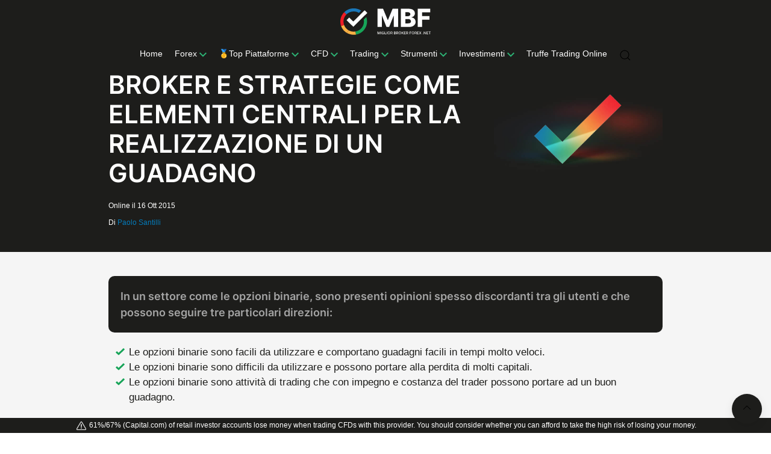

--- FILE ---
content_type: text/html; charset=UTF-8
request_url: https://www.migliorbrokerforex.net/15991/broker-e-strategie-come-elementi-centrali-per-la-realizzazione-di-un-guadagno.html
body_size: 51868
content:
<!DOCTYPE html>
<html lang="it-IT">
    <head><meta charset="utf-8"><script>if(navigator.userAgent.match(/MSIE|Internet Explorer/i)||navigator.userAgent.match(/Trident\/7\..*?rv:11/i)){var href=document.location.href;if(!href.match(/[?&]nowprocket/)){if(href.indexOf("?")==-1){if(href.indexOf("#")==-1){document.location.href=href+"?nowprocket=1"}else{document.location.href=href.replace("#","?nowprocket=1#")}}else{if(href.indexOf("#")==-1){document.location.href=href+"&nowprocket=1"}else{document.location.href=href.replace("#","&nowprocket=1#")}}}}</script><script>class RocketLazyLoadScripts{constructor(){this.v="1.2.4",this.triggerEvents=["keydown","mousedown","mousemove","touchmove","touchstart","touchend","wheel"],this.userEventHandler=this._triggerListener.bind(this),this.touchStartHandler=this._onTouchStart.bind(this),this.touchMoveHandler=this._onTouchMove.bind(this),this.touchEndHandler=this._onTouchEnd.bind(this),this.clickHandler=this._onClick.bind(this),this.interceptedClicks=[],window.addEventListener("pageshow",t=>{this.persisted=t.persisted}),window.addEventListener("DOMContentLoaded",()=>{this._preconnect3rdParties()}),this.delayedScripts={normal:[],async:[],defer:[]},this.trash=[],this.allJQueries=[]}_addUserInteractionListener(t){if(document.hidden){t._triggerListener();return}this.triggerEvents.forEach(e=>window.addEventListener(e,t.userEventHandler,{passive:!0})),window.addEventListener("touchstart",t.touchStartHandler,{passive:!0}),window.addEventListener("mousedown",t.touchStartHandler),document.addEventListener("visibilitychange",t.userEventHandler)}_removeUserInteractionListener(){this.triggerEvents.forEach(t=>window.removeEventListener(t,this.userEventHandler,{passive:!0})),document.removeEventListener("visibilitychange",this.userEventHandler)}_onTouchStart(t){"HTML"!==t.target.tagName&&(window.addEventListener("touchend",this.touchEndHandler),window.addEventListener("mouseup",this.touchEndHandler),window.addEventListener("touchmove",this.touchMoveHandler,{passive:!0}),window.addEventListener("mousemove",this.touchMoveHandler),t.target.addEventListener("click",this.clickHandler),this._renameDOMAttribute(t.target,"onclick","rocket-onclick"),this._pendingClickStarted())}_onTouchMove(t){window.removeEventListener("touchend",this.touchEndHandler),window.removeEventListener("mouseup",this.touchEndHandler),window.removeEventListener("touchmove",this.touchMoveHandler,{passive:!0}),window.removeEventListener("mousemove",this.touchMoveHandler),t.target.removeEventListener("click",this.clickHandler),this._renameDOMAttribute(t.target,"rocket-onclick","onclick"),this._pendingClickFinished()}_onTouchEnd(){window.removeEventListener("touchend",this.touchEndHandler),window.removeEventListener("mouseup",this.touchEndHandler),window.removeEventListener("touchmove",this.touchMoveHandler,{passive:!0}),window.removeEventListener("mousemove",this.touchMoveHandler)}_onClick(t){t.target.removeEventListener("click",this.clickHandler),this._renameDOMAttribute(t.target,"rocket-onclick","onclick"),this.interceptedClicks.push(t),t.preventDefault(),t.stopPropagation(),t.stopImmediatePropagation(),this._pendingClickFinished()}_replayClicks(){window.removeEventListener("touchstart",this.touchStartHandler,{passive:!0}),window.removeEventListener("mousedown",this.touchStartHandler),this.interceptedClicks.forEach(t=>{t.target.dispatchEvent(new MouseEvent("click",{view:t.view,bubbles:!0,cancelable:!0}))})}_waitForPendingClicks(){return new Promise(t=>{this._isClickPending?this._pendingClickFinished=t:t()})}_pendingClickStarted(){this._isClickPending=!0}_pendingClickFinished(){this._isClickPending=!1}_renameDOMAttribute(t,e,r){t.hasAttribute&&t.hasAttribute(e)&&(event.target.setAttribute(r,event.target.getAttribute(e)),event.target.removeAttribute(e))}_triggerListener(){this._removeUserInteractionListener(this),"loading"===document.readyState?document.addEventListener("DOMContentLoaded",this._loadEverythingNow.bind(this)):this._loadEverythingNow()}_preconnect3rdParties(){let t=[];document.querySelectorAll("script[type=rocketlazyloadscript][data-rocket-src]").forEach(e=>{let r=e.getAttribute("data-rocket-src");if(r&&0!==r.indexOf("data:")){0===r.indexOf("//")&&(r=location.protocol+r);try{let i=new URL(r).origin;i!==location.origin&&t.push({src:i,crossOrigin:e.crossOrigin||"module"===e.getAttribute("data-rocket-type")})}catch(n){}}}),t=[...new Map(t.map(t=>[JSON.stringify(t),t])).values()],this._batchInjectResourceHints(t,"preconnect")}async _loadEverythingNow(){this.lastBreath=Date.now(),this._delayEventListeners(),this._delayJQueryReady(this),this._handleDocumentWrite(),this._registerAllDelayedScripts(),this._preloadAllScripts(),await this._loadScriptsFromList(this.delayedScripts.normal),await this._loadScriptsFromList(this.delayedScripts.defer),await this._loadScriptsFromList(this.delayedScripts.async);try{await this._triggerDOMContentLoaded(),await this._pendingWebpackRequests(this),await this._triggerWindowLoad()}catch(t){console.error(t)}window.dispatchEvent(new Event("rocket-allScriptsLoaded")),this._waitForPendingClicks().then(()=>{this._replayClicks()}),this._emptyTrash()}_registerAllDelayedScripts(){document.querySelectorAll("script[type=rocketlazyloadscript]").forEach(t=>{t.hasAttribute("data-rocket-src")?t.hasAttribute("async")&&!1!==t.async?this.delayedScripts.async.push(t):t.hasAttribute("defer")&&!1!==t.defer||"module"===t.getAttribute("data-rocket-type")?this.delayedScripts.defer.push(t):this.delayedScripts.normal.push(t):this.delayedScripts.normal.push(t)})}async _transformScript(t){if(await this._littleBreath(),!0===t.noModule&&"noModule"in HTMLScriptElement.prototype){t.setAttribute("data-rocket-status","skipped");return}return new Promise(navigator.userAgent.indexOf("Firefox/")>0||""===navigator.vendor?e=>{let r=document.createElement("script");[...t.attributes].forEach(t=>{let e=t.nodeName;"type"!==e&&("data-rocket-type"===e&&(e="type"),"data-rocket-src"===e&&(e="src"),r.setAttribute(e,t.nodeValue))}),t.text&&(r.text=t.text),r.hasAttribute("src")?(r.addEventListener("load",e),r.addEventListener("error",e)):(r.text=t.text,e());try{t.parentNode.replaceChild(r,t)}catch(i){e()}}:e=>{function r(){t.setAttribute("data-rocket-status","failed"),e()}try{let i=t.getAttribute("data-rocket-type"),n=t.getAttribute("data-rocket-src");i?(t.type=i,t.removeAttribute("data-rocket-type")):t.removeAttribute("type"),t.addEventListener("load",function r(){t.setAttribute("data-rocket-status","executed"),e()}),t.addEventListener("error",r),n?(t.removeAttribute("data-rocket-src"),t.src=n):t.src="data:text/javascript;base64,"+window.btoa(unescape(encodeURIComponent(t.text)))}catch(s){r()}})}async _loadScriptsFromList(t){let e=t.shift();return e&&e.isConnected?(await this._transformScript(e),this._loadScriptsFromList(t)):Promise.resolve()}_preloadAllScripts(){this._batchInjectResourceHints([...this.delayedScripts.normal,...this.delayedScripts.defer,...this.delayedScripts.async],"preload")}_batchInjectResourceHints(t,e){var r=document.createDocumentFragment();t.forEach(t=>{let i=t.getAttribute&&t.getAttribute("data-rocket-src")||t.src;if(i){let n=document.createElement("link");n.href=i,n.rel=e,"preconnect"!==e&&(n.as="script"),t.getAttribute&&"module"===t.getAttribute("data-rocket-type")&&(n.crossOrigin=!0),t.crossOrigin&&(n.crossOrigin=t.crossOrigin),t.integrity&&(n.integrity=t.integrity),r.appendChild(n),this.trash.push(n)}}),document.head.appendChild(r)}_delayEventListeners(){let t={};function e(e,r){!function e(r){!t[r]&&(t[r]={originalFunctions:{add:r.addEventListener,remove:r.removeEventListener},eventsToRewrite:[]},r.addEventListener=function(){arguments[0]=i(arguments[0]),t[r].originalFunctions.add.apply(r,arguments)},r.removeEventListener=function(){arguments[0]=i(arguments[0]),t[r].originalFunctions.remove.apply(r,arguments)});function i(e){return t[r].eventsToRewrite.indexOf(e)>=0?"rocket-"+e:e}}(e),t[e].eventsToRewrite.push(r)}function r(t,e){let r=t[e];Object.defineProperty(t,e,{get:()=>r||function(){},set(i){t["rocket"+e]=r=i}})}e(document,"DOMContentLoaded"),e(window,"DOMContentLoaded"),e(window,"load"),e(window,"pageshow"),e(document,"readystatechange"),r(document,"onreadystatechange"),r(window,"onload"),r(window,"onpageshow")}_delayJQueryReady(t){let e;function r(t){return t.split(" ").map(t=>"load"===t||0===t.indexOf("load.")?"rocket-jquery-load":t).join(" ")}function i(i){if(i&&i.fn&&!t.allJQueries.includes(i)){i.fn.ready=i.fn.init.prototype.ready=function(e){return t.domReadyFired?e.bind(document)(i):document.addEventListener("rocket-DOMContentLoaded",()=>e.bind(document)(i)),i([])};let n=i.fn.on;i.fn.on=i.fn.init.prototype.on=function(){return this[0]===window&&("string"==typeof arguments[0]||arguments[0]instanceof String?arguments[0]=r(arguments[0]):"object"==typeof arguments[0]&&Object.keys(arguments[0]).forEach(t=>{let e=arguments[0][t];delete arguments[0][t],arguments[0][r(t)]=e})),n.apply(this,arguments),this},t.allJQueries.push(i)}e=i}i(window.jQuery),Object.defineProperty(window,"jQuery",{get:()=>e,set(t){i(t)}})}async _pendingWebpackRequests(t){let e=document.querySelector("script[data-webpack]");async function r(){return new Promise(t=>{e.addEventListener("load",t),e.addEventListener("error",t)})}e&&(await r(),await t._requestAnimFrame(),await t._pendingWebpackRequests(t))}async _triggerDOMContentLoaded(){this.domReadyFired=!0,await this._littleBreath(),document.dispatchEvent(new Event("rocket-DOMContentLoaded")),await this._littleBreath(),window.dispatchEvent(new Event("rocket-DOMContentLoaded")),await this._littleBreath(),document.dispatchEvent(new Event("rocket-readystatechange")),await this._littleBreath(),document.rocketonreadystatechange&&document.rocketonreadystatechange()}async _triggerWindowLoad(){await this._littleBreath(),window.dispatchEvent(new Event("rocket-load")),await this._littleBreath(),window.rocketonload&&window.rocketonload(),await this._littleBreath(),this.allJQueries.forEach(t=>t(window).trigger("rocket-jquery-load")),await this._littleBreath();let t=new Event("rocket-pageshow");t.persisted=this.persisted,window.dispatchEvent(t),await this._littleBreath(),window.rocketonpageshow&&window.rocketonpageshow({persisted:this.persisted})}_handleDocumentWrite(){let t=new Map;document.write=document.writeln=function(e){let r=document.currentScript;r||console.error("WPRocket unable to document.write this: "+e);let i=document.createRange(),n=r.parentElement,s=t.get(r);void 0===s&&(s=r.nextSibling,t.set(r,s));let a=document.createDocumentFragment();i.setStart(a,0),a.appendChild(i.createContextualFragment(e)),n.insertBefore(a,s)}}async _littleBreath(){Date.now()-this.lastBreath>45&&(await this._requestAnimFrame(),this.lastBreath=Date.now())}async _requestAnimFrame(){return document.hidden?new Promise(t=>setTimeout(t)):new Promise(t=>requestAnimationFrame(t))}_emptyTrash(){this.trash.forEach(t=>t.remove())}static run(){let t=new RocketLazyLoadScripts;t._addUserInteractionListener(t)}}RocketLazyLoadScripts.run();</script>
        
        <meta name="viewport" content="width=device-width, initial-scale=1">

        <meta name="theme-color" content="#1D1D1B">

        <meta name="mobile-web-app-capable" content="yes">
  	    <meta name="apple-mobile-web-app-capable" content="yes">
  	    <meta name="apple-mobile-web-app-status-bar-style" content="black">
        <meta name="apple-mobile-web-app-title" content="">
        <meta name="msapplication-config" content="none"/>

        <link rel="shortcut icon" sizes="32x32" href="https://www.migliorbrokerforex.net/wp-content/themes/mbf/img/favicon-32x32.png">
        <link rel="apple-touch-icon" sizes="60x60" href="https://www.migliorbrokerforex.net/wp-content/themes/mbf/img/apple-icon-60x60.png">
        <link rel="apple-touch-icon" sizes="72x72" href="https://www.migliorbrokerforex.net/wp-content/themes/mbf/img/apple-icon-72x72.png">
        <link rel="apple-touch-icon" sizes="76x76" href="https://www.migliorbrokerforex.net/wp-content/themes/mbf/img/apple-icon-76x76.png">
        <link rel="apple-touch-icon" sizes="114x114" href="https://www.migliorbrokerforex.net/wp-content/themes/mbf/img/apple-icon-114x114.png">
        <link rel="apple-touch-icon" sizes="120x120" href="https://www.migliorbrokerforex.net/wp-content/themes/mbf/img/apple-icon-120x120.png">
        <link rel="apple-touch-icon" sizes="144x144" href="https://www.migliorbrokerforex.net/wp-content/themes/mbf/img/apple-icon-144x144.png">
        <link rel="apple-touch-icon" sizes="152x152" href="https://www.migliorbrokerforex.net/wp-content/themes/mbf/img/apple-icon-152x152.png">
        <link rel="apple-touch-icon" sizes="180x180" href="https://www.migliorbrokerforex.net/wp-content/themes/mbf/img/apple-icon-180x180.png">
        <link rel="icon" type="image/png" sizes="192x192"  href="https://www.migliorbrokerforex.net/wp-content/themes/mbf/img/android-icon-192x192.png">
        <link rel="icon" type="image/png" sizes="32x32" href="https://www.migliorbrokerforex.net/wp-content/themes/mbf/img/favicon-32x32.png">
        <link rel="icon" type="image/png" sizes="96x96" href="https://www.migliorbrokerforex.net/wp-content/themes/mbf/img/favicon-96x96.png">
        <link rel="icon" type="image/png" sizes="16x16" href="https://www.migliorbrokerforex.net/wp-content/themes/mbf/img/favicon-16x16.png">
        <link rel="manifest" href="https://www.migliorbrokerforex.net/wp-content/themes/mbf/manifest.json"><!---->
        <meta name="msapplication-TileColor" content="#1D1D1B">
        <meta name="msapplication-TileImage" content="https://www.migliorbrokerforex.net/wp-content/themes/mbf/img/logo-miglior-broker-forex.png">
        <meta name="theme-color" content="#1D1D1B">

        <link href="https://fonts.gstatic.com" rel="preconnect" crossorigin><!---->
        <link href="https://www.googletagmanager.com" rel="preconnect" crossorigin>
        <link href="https://www.google-analytics.com" rel="preconnect" crossorigin>

        <!--<link rel="stylesheet" href="https://www.migliorbrokerforex.net/wp-content/themes/mbf/css/uikit.min.css">-->
        <!--<link href="https://fonts.googleapis.com/css2?family=Inter:wght@600&display=swap" rel="stylesheet">-->

        <link rel="preload" href="https://www.migliorbrokerforex.net/wp-content/themes/mbf/js/uikit-3.3.0/uikit-core.min.js" as="script">
        <link rel="preload" href="https://www.migliorbrokerforex.net/wp-content/themes/mbf/js/uikit-3.3.0/uikit-icons.min.js" as="script">
        <link rel="preload" href="https://www.migliorbrokerforex.net/wp-content/themes/mbf/img/logo-mbf-black-white.svg" as="image">
        <link rel="preload" href="https://fonts.gstatic.com/s/inter/v2/UcCO3FwrK3iLTeHuS_fvQtMwCp50KnMw2boKoduKmMEVuGKYAZ9hiA.woff2" as="font" crossorigin>

        
        
        <!--<link rel="preload" href="https://www.migliorbrokerforex.net/wp-content/themes/mbf/css/css-others.min.css" as="style" onload="this.rel='stylesheet'">-->
        <noscript><link rel="stylesheet" href="https://www.migliorbrokerforex.net/wp-content/themes/mbf/css/css-others.min.css"></noscript>

        <!--<link rel="stylesheet" href="https://www.migliorbrokerforex.net/wp-content/themes/mbf/css/css-head.min.css">-->

        <style>html{font-family:-apple-system,BlinkMacSystemFont,"Segoe UI",Roboto,"Helvetica Neue",Arial,"Noto Sans",sans-serif,"Apple Color Emoji","Segoe UI Emoji","Segoe UI Symbol","Noto Color Emoji";font-size:16px;font-weight:400;line-height:1.5;-webkit-text-size-adjust:100%;background:#fff;color:#666}body{margin:0}a{-webkit-text-decoration-skip:objects}a:active,a:hover{outline:0}.uk-link,a{color:#2ea3f2;text-decoration:none;cursor:pointer}.uk-link:hover,a:hover{color:#0f6ecd;text-decoration:underline}b,strong{font-weight:bolder}:not(pre)>code,:not(pre)>kbd,:not(pre)>samp{font-family:Consolas,monaco,monospace;font-size:.875rem;color:#f0506e;white-space:nowrap;padding:2px 6px;background:#eee}em{color:#555}.uk-section-primary em,.uk-section-secondary em{color:#fff}q{font-style:italic}small{font-size:80%}sub,sup{font-size:75%;line-height:0;position:relative;vertical-align:baseline}sup{top:-.5em}sub{bottom:-.25em}audio,canvas,iframe,img,svg,video{vertical-align:middle}canvas,img,video{max-width:100%;height:auto;box-sizing:border-box}@supports (display:block){svg{max-width:100%;height:auto;box-sizing:border-box}}svg:not(:root){overflow:hidden}img:not([src]){visibility:hidden}iframe{border:0}address,dl,fieldset,figure,ol,p,pre,ul{margin:0 0 20px 0}*+address,*+dl,*+fieldset,*+figure,*+ol,*+p,*+pre,*+ul{margin-top:20px}.uk-h1,.uk-h2,.uk-h3,.uk-h4,.uk-h5,.uk-h6,.uk-heading-2xlarge,.uk-heading-large,.uk-heading-medium,.uk-heading-small,.uk-heading-xlarge,h1,h2,h3,h4,h5,h6{margin:0 0 20px 0;font-family:"Inter",sans-serif;font-weight:400;text-transform:none}.uk-h1,.uk-h2,.uk-h3,.uk-heading-2xlarge,.uk-heading-large,.uk-heading-xlarge,h1,h2,h3{/*color:#333*/}*+.uk-h1,*+.uk-h2,*+.uk-h3,*+.uk-h4,*+.uk-h5,*+.uk-h6,*+.uk-heading-2xlarge,*+.uk-heading-large,*+.uk-heading-medium,*+.uk-heading-small,*+.uk-heading-xlarge,*+h1,*+h2,*+h3,*+h4,*+h5,*+h6{margin-top:40px}.uk-h1,h1{font-size:2.23125rem;line-height:1.2}.uk-h2,h2{font-size:1.5rem;line-height:1.3}.uk-h3,h3{font-size:1.3rem;line-height:1.4}.uk-h4,h4{font-size:1.15rem;line-height:1.4}.uk-h5,h5{font-size:16px;line-height:1.4}.uk-h6,h6{font-size:.875rem;line-height:1.4}@media (min-width:960px){.uk-h1,h1{font-size:2.425rem}.uk-h2,h2{font-size:2rem}}ol,ul{padding-left:30px}ol>li>ol,ol>li>ul,ul>li>ol,ul>li>ul{margin:0}.uk-hr,hr{box-sizing:content-box;height:0;overflow:visible;text-align:inherit;margin:0 0 20px 0;border:0;border-top:1px solid #e5e5e5}*+.uk-hr,*+hr{margin-top:20px}blockquote{margin:0 0 20px 0;font-size:1.25rem;line-height:1.5;font-style:italic;color:#333}*+blockquote{margin-top:20px}blockquote p:last-of-type{margin-bottom:0}blockquote footer{margin-top:10px;font-size:.875rem;line-height:1.5;color:#666}blockquote footer::before{content:"— "}::selection{background:#39f;color:#fff;text-shadow:none}details,main{display:block}.uk-breakpoint-s::before{content:"640px"}.uk-breakpoint-m::before{content:"960px"}.uk-breakpoint-l::before{content:"1200px"}.uk-breakpoint-xl::before{content:"1600px"}:root{--uk-breakpoint-s:640px;--uk-breakpoint-m:960px;--uk-breakpoint-l:1200px;--uk-breakpoint-xl:1600px}.uk-link-muted a,a.uk-link-muted{color:#999}.uk-link-muted a:hover,a.uk-link-muted:hover{color:#666}.uk-section-primary a,.uk-section-secondary a{color:#fff}.uk-section-primary a:hover,.uk-section-secondary a:hover{color:#fff}.uk-link-text a:not(:hover),a.uk-link-text:not(:hover){color:inherit}.uk-link-text a:hover,a.uk-link-text:hover{color:#999}.uk-link-heading a:not(:hover),a.uk-link-heading:not(:hover){color:inherit}.uk-link-heading a:hover,a.uk-link-heading:hover{color:#2ea3f2;text-decoration:none}.uk-link-reset a,.uk-link-reset a:hover,a.uk-link-reset,a.uk-link-reset:hover{color:inherit!important;text-decoration:none!important}.uk-heading-small{font-size:2.73rem;line-height:1.2}.uk-heading-medium{font-size:2.61844rem;line-height:1.1}.uk-heading-large{font-size:3.57rem;line-height:1.1}.uk-heading-xlarge{font-size:4.2rem;line-height:1}.uk-heading-2xlarge{font-size:6rem;line-height:1}@media (min-width:960px){.uk-heading-small{font-size:3.4125rem}.uk-heading-medium{font-size:3.675rem}.uk-heading-large{font-size:4.2rem}.uk-heading-xlarge{font-size:6rem}.uk-heading-2xlarge{font-size:8rem}}@media (min-width:1200px){.uk-heading-medium{font-size:4.2rem}.uk-heading-large{font-size:6rem}.uk-heading-xlarge{font-size:8rem}.uk-heading-2xlarge{font-size:11rem}}.uk-heading-primary{font-size:2.5rem;line-height:1}@media (min-width:960px){.uk-heading-primary{font-size:3.375rem}}@media (min-width:1200px){.uk-heading-primary{font-size:4.2rem;line-height:1.1}}.uk-heading-divider{padding-bottom:calc(10px + .1em);border-bottom:calc(.2px + .05em) solid #e5e5e5}.uk-heading-bullet{position:relative}.uk-heading-bullet::before{content:"";display:inline-block;position:relative;top:calc(-.1 * 1em);vertical-align:middle;height:calc(4px + .7em);margin-right:calc(5px + .2em);border-left:calc(5px + .1em) solid #e5e5e5}.uk-heading-line{overflow:hidden}.uk-heading-line>*{display:inline-block;position:relative}.uk-heading-line>::after,.uk-heading-line>::before{content:"";position:absolute;top:calc(50% - (calc(.2px + .05em)/ 2));width:2000px;border-bottom:calc(.2px + .05em) solid #e5e5e5}.uk-heading-line>::before{right:100%;margin-right:calc(5px + .3em)}.uk-heading-line>::after{left:100%;margin-left:calc(5px + .3em)}.uk-button{margin:0;border:none!important;overflow:visible;font:inherit;color:inherit;text-transform:none!important;display:inline-block;box-sizing:border-box;padding:18px 40px;vertical-align:middle;font-size:18px;line-height:18px;font-weight:500;border-radius:30px;text-align:center;text-decoration:none;text-transform:uppercase;transition:.1s ease-in-out;transition-property:color,background-color,border-color;box-shadow:0 5px 15px rgba(0,0,0,.08)}.uk-button:not(:disabled){cursor:pointer}.uk-button::-moz-focus-inner{border:0;padding:0}.uk-button:hover{text-decoration:none}.uk-button:focus{outline:0}.uk-button-default{background-color:transparent;color:#333;border:1px solid #e5e5e5}.uk-button-default:focus,.uk-button-default:hover{background-color:transparent;color:#333;border-color:#b2b2b2}.uk-button-default.uk-active,.uk-button-default:active{background-color:transparent;color:#333;border-color:#999}.uk-button-primary{background-color:#242540;color:#fff;border:1px solid transparent}.uk-button-primary:focus,.uk-button-primary:hover{background-color:#0070e0;color:#fff}.uk-button-primary.uk-active,.uk-button-primary:active{background-color:#0063c6;color:#fff}.uk-button-secondary{background-color:#212121;color:#fff;border:1px solid transparent}.uk-button-secondary:focus,.uk-button-secondary:hover{background-color:#151515;color:#fff}.uk-button-secondary.uk-active,.uk-button-secondary:active{background-color:#090909;color:#fff}.uk-button-white{background-color:#fff;color:#333!important}.uk-button-white:focus,.uk-button-white:hover{background-color:#eee;color:#333!important}.uk-button-white.uk-active,.uk-button-white:active{background-color:#eee;color:#333!important}.uk-button-danger{background-color:#f0506e;color:#fff;border:1px solid transparent}.uk-button-danger:focus,.uk-button-danger:hover{background-color:#ee395b;color:#fff}.uk-button-danger.uk-active,.uk-button-danger:active{background-color:#ec2147;color:#fff}.uk-button-danger:disabled,.uk-button-default:disabled,.uk-button-primary:disabled,.uk-button-secondary:disabled{background-color:transparent;color:#999;border-color:#e5e5e5}.uk-button-green{background:linear-gradient(326deg,#3da217 0,#4bc31e 100%)!important;color:#fff}.uk-button-small{padding:10px 25px;line-height:28px;font-size:.875rem}.uk-button-large{padding:0 40px;line-height:53px;font-size:18px}.uk-button-text{padding:0;line-height:1.5;background:0 0;color:#333;position:relative}.uk-button-text::before{content:"";position:absolute;bottom:0;left:0;right:100%;border-bottom:1px solid #333;transition:right .3s ease-out}.uk-button-text:focus,.uk-button-text:hover{color:#333}.uk-button-text:focus::before,.uk-button-text:hover::before{right:0}.uk-button-text:disabled{color:#999}.uk-button-text:disabled::before{display:none}.uk-button-link{padding:0;line-height:1.5;background:0 0;color:#2ea3f2}.uk-button-link:focus,.uk-button-link:hover{color:#0f6ecd;text-decoration:underline}.uk-button-link:disabled{color:#999;text-decoration:none}.uk-button-group{display:inline-flex;vertical-align:middle;position:relative}.uk-button-group>.uk-button:nth-child(n+2),.uk-button-group>div:nth-child(n+2) .uk-button{margin-left:-1px}.uk-button-group .uk-button.uk-active,.uk-button-group .uk-button:active,.uk-button-group .uk-button:focus,.uk-button-group .uk-button:hover{position:relative;z-index:1}.uk-button-info{color:#fff;background-color:transparent;border:1px solid #fff}.uk-button-info:focus,.uk-button-info:hover{background-color:#0f7ae5;color:#fff}.uk-section{box-sizing:border-box;padding-top:20px;padding-bottom:20px}@media (min-width:960px){.uk-section{padding-top:40px;padding-bottom:40px}}.uk-section::after,.uk-section::before{content:"";display:table}.uk-section::after{clear:both}.uk-section>:last-child{margin-bottom:0}.uk-section-xsmall{padding-top:20px;padding-bottom:20px}.uk-section-small{padding-top:40px;padding-bottom:40px}.uk-section-large{padding-top:70px;padding-bottom:70px}@media (min-width:960px){.uk-section-large{padding-top:140px;padding-bottom:140px}}.uk-section-xlarge{padding-top:140px;padding-bottom:140px}@media (min-width:960px){.uk-section-xlarge{padding-top:210px;padding-bottom:210px}}.uk-section-default{background:#fff}.uk-section-muted{background:#eee}.uk-section-primary{background:#2ea3f2;color:#fff}.uk-section-secondary{background:#212121;color:#fff}.uk-container{box-sizing:content-box;max-width:1200px;margin-left:auto;margin-right:auto;padding-left:15px;padding-right:15px}@media (min-width:640px){.uk-container{padding-left:30px;padding-right:30px}}@media (min-width:960px){.uk-container{padding-left:40px;padding-right:40px}}
        .uk-container::after,.uk-container::before{content:"";display:table}.uk-container::after{clear:both}.uk-container>:last-child{margin-bottom:0}.uk-container .uk-container{padding-left:0;padding-right:0}.uk-container-xsmall{max-width:750px}.uk-container-small{max-width:900px}.uk-container-large{max-width:1600px}.uk-container-expand{max-width:none}.uk-container-expand-left{margin-left:0}.uk-container-expand-right{margin-right:0}@media (min-width:640px){.uk-container-expand-left.uk-container-xsmall,.uk-container-expand-right.uk-container-xsmall{max-width:calc(50% + (750px / 2) - 30px)}.uk-container-expand-left.uk-container-small,.uk-container-expand-right.uk-container-small{max-width:calc(50% + (900px / 2) - 30px)}}@media (min-width:960px){.uk-container-expand-left,.uk-container-expand-right{max-width:calc(50% + (1200px / 2) - 40px)}.uk-container-expand-left.uk-container-xsmall,.uk-container-expand-right.uk-container-xsmall{max-width:calc(50% + (750px / 2) - 40px)}.uk-container-expand-left.uk-container-small,.uk-container-expand-right.uk-container-small{max-width:calc(50% + (900px / 2) - 40px)}.uk-container-expand-left.uk-container-large,.uk-container-expand-right.uk-container-large{max-width:calc(50% + (1600px / 2) - 40px)}}.uk-container-item-padding-remove-left,.uk-container-item-padding-remove-right{width:calc(100% + 15px)}.uk-container-item-padding-remove-left{margin-left:-15px}.uk-container-item-padding-remove-right{margin-right:-15px}@media (min-width:640px){.uk-container-item-padding-remove-left,.uk-container-item-padding-remove-right{width:calc(100% + 30px)}.uk-container-item-padding-remove-left{margin-left:-30px}.uk-container-item-padding-remove-right{margin-right:-30px}}@media (min-width:960px){.uk-container-item-padding-remove-left,.uk-container-item-padding-remove-right{width:calc(100% + 40px)}.uk-container-item-padding-remove-left{margin-left:-40px}.uk-container-item-padding-remove-right{margin-right:-40px}}.uk-grid{display:flex;flex-wrap:wrap;margin:0;padding:0;list-style:none}.uk-grid>*{margin:0}.uk-grid>*>:last-child{margin-bottom:0}.uk-grid{margin-left:-30px}.uk-grid>*{padding-left:30px}*+.uk-grid-margin,.uk-grid+.uk-grid,.uk-grid>.uk-grid-margin{margin-top:30px}@media (min-width:1200px){.uk-grid{margin-left:-40px}.uk-grid>*{padding-left:40px}*+.uk-grid-margin,.uk-grid+.uk-grid,.uk-grid>.uk-grid-margin{margin-top:40px}}.uk-grid-small{margin-left:-15px}.uk-grid-small>*{padding-left:15px}*+.uk-grid-margin-small,.uk-grid+.uk-grid-small,.uk-grid-small>.uk-grid-margin{margin-top:15px}.uk-grid-medium{margin-left:-30px}.uk-grid-medium>*{padding-left:30px}*+.uk-grid-margin-medium,.uk-grid+.uk-grid-medium,.uk-grid-medium>.uk-grid-margin{margin-top:30px}.uk-grid-large{margin-left:-40px}.uk-grid-large>*{padding-left:40px}*+.uk-grid-margin-large,.uk-grid+.uk-grid-large,.uk-grid-large>.uk-grid-margin{margin-top:40px}@media (min-width:1200px){.uk-grid-large{margin-left:-70px}.uk-grid-large>*{padding-left:70px}*+.uk-grid-margin-large,.uk-grid+.uk-grid-large,.uk-grid-large>.uk-grid-margin{margin-top:70px}}.uk-grid-collapse{margin-left:0}.uk-grid-collapse>*{padding-left:0}.uk-grid+.uk-grid-collapse,.uk-grid-collapse>.uk-grid-margin{margin-top:0}.uk-grid-divider>*{position:relative}.uk-grid-divider>:not(.uk-first-column)::before{content:"";position:absolute;top:0;bottom:0;border-left:1px solid #e5e5e5}.uk-grid-divider.uk-grid-stack>.uk-grid-margin::before{content:"";position:absolute;left:0;right:0;border-top:1px solid #e5e5e5}.uk-grid-divider{margin-left:-60px}.uk-grid-divider>*{padding-left:60px}.uk-grid-divider>:not(.uk-first-column)::before{left:30px}.uk-grid-divider.uk-grid-stack>.uk-grid-margin{margin-top:60px}.uk-grid-divider.uk-grid-stack>.uk-grid-margin::before{top:-30px;left:60px}@media (min-width:1200px){.uk-grid-divider{margin-left:-80px}.uk-grid-divider>*{padding-left:80px}.uk-grid-divider>:not(.uk-first-column)::before{left:40px}.uk-grid-divider.uk-grid-stack>.uk-grid-margin{margin-top:80px}.uk-grid-divider.uk-grid-stack>.uk-grid-margin::before{top:-40px;left:80px}}.uk-grid-divider.uk-grid-small{margin-left:-30px}.uk-grid-divider.uk-grid-small>*{padding-left:30px}.uk-grid-divider.uk-grid-small>:not(.uk-first-column)::before{left:15px}.uk-grid-divider.uk-grid-small.uk-grid-stack>.uk-grid-margin{margin-top:30px}.uk-grid-divider.uk-grid-small.uk-grid-stack>.uk-grid-margin::before{top:-15px;left:30px}.uk-grid-divider.uk-grid-medium{margin-left:-60px}.uk-grid-divider.uk-grid-medium>*{padding-left:60px}.uk-grid-divider.uk-grid-medium>:not(.uk-first-column)::before{left:30px}.uk-grid-divider.uk-grid-medium.uk-grid-stack>.uk-grid-margin{margin-top:60px}.uk-grid-divider.uk-grid-medium.uk-grid-stack>.uk-grid-margin::before{top:-30px;left:60px}.uk-grid-divider.uk-grid-large{margin-left:-80px}.uk-grid-divider.uk-grid-large>*{padding-left:80px}.uk-grid-divider.uk-grid-large>:not(.uk-first-column)::before{left:40px}.uk-grid-divider.uk-grid-large.uk-grid-stack>.uk-grid-margin{margin-top:80px}.uk-grid-divider.uk-grid-large.uk-grid-stack>.uk-grid-margin::before{top:-40px;left:80px}@media (min-width:1200px){.uk-grid-divider.uk-grid-large{margin-left:-140px}.uk-grid-divider.uk-grid-large>*{padding-left:140px}.uk-grid-divider.uk-grid-large>:not(.uk-first-column)::before{left:70px}.uk-grid-divider.uk-grid-large.uk-grid-stack>.uk-grid-margin{margin-top:140px}.uk-grid-divider.uk-grid-large.uk-grid-stack>.uk-grid-margin::before{top:-70px;left:140px}}.uk-grid-item-match,.uk-grid-match>*{display:flex;flex-wrap:wrap}.uk-grid-item-match>:not([class*=uk-width]),.uk-grid-match>*>:not([class*=uk-width]){box-sizing:border-box;width:100%;flex:auto}.uk-navbar{display:flex;position:relative}./*uk-navbar-container:not(.uk-navbar-transparent){background:#fff}*/.uk-navbar-container>::after,.uk-navbar-container>::before{display:none!important}.uk-navbar-center,.uk-navbar-center-left>*,.uk-navbar-center-right>*,.uk-navbar-left,.uk-navbar-right{display:flex;align-items:center}.uk-navbar-right{margin-left:auto}.uk-navbar-center:only-child{margin-left:auto;margin-right:auto;position:relative}.uk-navbar-center:not(:only-child){position:absolute;top:50%;left:50%;transform:translate(-50%,-50%);z-index:990}.uk-navbar-center:not(:only-child) .uk-navbar-item,.uk-navbar-center:not(:only-child) .uk-navbar-nav>li>a,.uk-navbar-center:not(:only-child) .uk-navbar-toggle{white-space:nowrap}.uk-navbar-center-left,.uk-navbar-center-right{position:absolute;top:0}.uk-navbar-center-left{right:100%}.uk-navbar-center-right{left:100%}[class*=uk-navbar-center-] .uk-navbar-item,[class*=uk-navbar-center-] .uk-navbar-nav>li>a,[class*=uk-navbar-center-] .uk-navbar-toggle{white-space:nowrap}.uk-navbar-nav{display:flex;margin:0;padding:0;list-style:none}.uk-navbar-center:only-child,.uk-navbar-left,.uk-navbar-right{flex-wrap:wrap}.uk-navbar-item,.uk-navbar-nav>li>a,.uk-navbar-toggle{display:flex;justify-content:center;align-items:center;box-sizing:border-box;min-height:80px;padding:0 15px;font-size:1rem;text-decoration:none}.uk-navbar-nav>li>a{color:#9194E5;text-transform:uppercase;transition:.1s ease-in-out;transition-property:color,background-color;}.uk-navbar-nav>li:hover>a,.uk-navbar-nav>li>a.uk-open,.uk-navbar-nav>li>a:focus{color:#fff;outline:0}.uk-navbar-nav>li>a:active{color:#333}.uk-navbar-nav>li.uk-active>a{color:#333}.uk-navbar-item{color:#666}.uk-navbar-toggle{color:#999}.uk-navbar-toggle.uk-open,.uk-navbar-toggle:focus,.uk-navbar-toggle:hover{color:#666;outline:0;text-decoration:none}.uk-navbar-subtitle{font-size:.875rem}.uk-navbar-dropdown{display:none;position:absolute;z-index:1020;box-sizing:border-box;width:200px;padding:25px;background:#222;color:#888;box-shadow:0 5px 12px rgba(0,0,0,.15)}.uk-navbar-dropdown.uk-open{display:block}[class*=uk-navbar-dropdown-top]{margin-top:-15px}[class*=uk-navbar-dropdown-bottom]{margin-top:15px}[class*=uk-navbar-dropdown-left]{margin-left:-15px}[class*=uk-navbar-dropdown-right]{margin-left:15px}.uk-navbar-dropdown-grid{margin-left:-50px}.uk-navbar-dropdown-grid>*{padding-left:50px}.uk-navbar-dropdown-grid>.uk-grid-margin{margin-top:50px}.uk-navbar-dropdown-stack .uk-navbar-dropdown-grid>*{width:100%!important}.uk-navbar-dropdown-width-2:not(.uk-navbar-dropdown-stack){width:400px}.uk-navbar-dropdown-width-3:not(.uk-navbar-dropdown-stack){width:600px}.uk-navbar-dropdown-width-4:not(.uk-navbar-dropdown-stack){width:800px}.uk-navbar-dropdown-width-5:not(.uk-navbar-dropdown-stack){width:1000px}.uk-navbar-dropdown-dropbar{margin-top:0;margin-bottom:0;box-shadow:none}.uk-navbar-dropdown-nav{font-size:.875rem}.uk-navbar-dropdown-nav>li>a{color:#888}.uk-navbar-dropdown-nav>li>a:focus,.uk-navbar-dropdown-nav>li>a:hover{color:#fff; font-weight: bold;}
        .uk-navbar-dropdown-nav>li.uk-active>a{color:#fff;/*border-bottom: solid 1px #fff;*/ font-weight: bold;}
        .uk-navbar-dropdown-nav.sottomenu .sottomenu li.uk-active a{color:#fff;border-bottom: solid 1px #fff; font-weight: bold;}
        .uk-navbar-dropdown-nav .uk-nav-header{color:#333}.uk-navbar-dropdown-nav .uk-nav-divider{border-top:1px solid #e5e5e5}.uk-navbar-dropdown-nav .uk-nav-sub a{color:#999}.uk-navbar-dropdown-nav .uk-nav-sub a:focus,.uk-navbar-dropdown-nav .uk-nav-sub a:hover{color:#666}.uk-navbar-dropdown-nav .uk-nav-sub li.uk-active>a{color:#333}.uk-navbar-dropbar{background:#fff}.uk-navbar-dropbar-slide{position:absolute;z-index:980;left:0;right:0;box-shadow:0 5px 7px rgba(0,0,0,.05)}.uk-navbar-container>.uk-container .uk-navbar-left{margin-left:-15px;margin-right:-15px}.uk-navbar-container>.uk-container .uk-navbar-right{margin-right:-15px}.uk-navbar-dropdown-grid>*{position:relative}.uk-navbar-dropdown-grid>:not(.uk-first-column)::before{content:"";position:absolute;top:0;bottom:0;left:25px;border-left:1px solid #e5e5e5}.uk-navbar-dropdown-grid.uk-grid-stack>.uk-grid-margin::before{content:"";position:absolute;top:-25px;left:50px;right:0;border-top:1px solid #e5e5e5}.uk-modal{display:none;position:fixed;top:0;right:0;bottom:0;left:0;z-index:1010;overflow-y:auto;-webkit-overflow-scrolling:touch;padding:15px 15px;background:rgba(0,0,0,.6);opacity:0;transition:opacity .15s linear}
        @media (min-width:640px){.uk-modal{padding:50px 30px}}@media (min-width:960px){.uk-modal{padding-left:40px;padding-right:40px}}.uk-modal.uk-open{opacity:1}.uk-modal-page{overflow:hidden}.uk-modal-dialog{position:relative;box-sizing:border-box;margin:0 auto;width:600px;max-width:calc(100% - .01px)!important;background:#1D1D1B;opacity:0;transform:translateY(-100px);transition:.3s linear;transition-property:opacity,transform}.uk-open>.uk-modal-dialog{opacity:1;transform:translateY(0)}.uk-modal-container .uk-modal-dialog{width:1200px}.uk-modal-full{padding:0;background:0 0}.uk-modal-full .uk-modal-dialog{margin:0;width:100%;max-width:100%;transform:translateY(0)}.uk-modal-body{padding:30px 30px}.uk-modal-header{padding:15px 30px;background:#fff;border-bottom:1px solid #e5e5e5}.uk-modal-footer{padding:15px 30px;background:#fff;border-top:1px solid #e5e5e5}.uk-modal-body::after,.uk-modal-body::before,.uk-modal-footer::after,.uk-modal-footer::before,.uk-modal-header::after,.uk-modal-header::before{content:"";display:table}.uk-modal-body::after,.uk-modal-footer::after,.uk-modal-header::after{clear:both}.uk-modal-body>:last-child,.uk-modal-footer>:last-child,.uk-modal-header>:last-child{margin-bottom:0}.uk-modal-title{font-size:2rem;line-height:1.3}[class*=uk-modal-close-]{position:absolute;z-index:1010;top:10px;right:10px;padding:5px}[class*=uk-modal-close-]:first-child+*{margin-top:0}.uk-modal-close-outside{top:0;right:-5px;transform:translate(0,-100%);color:#fff}.uk-modal-close-outside:hover{color:#fff}@media (min-width:960px){.uk-modal-close-outside{right:0;transform:translate(100%,-100%)}}.uk-modal-close-full{top:0;right:0;padding:20px 15px;background:#1D1D1B;border:none}.uk-sticky-fixed{z-index:980;box-sizing:border-box;margin:0!important;-webkit-backface-visibility:hidden;backface-visibility:hidden}.uk-sticky[class*=uk-animation-]{animation-duration:.2s}.uk-sticky.uk-animation-reverse{animation-duration:.2s}[class*=uk-animation-]{animation-duration:.5s;animation-timing-function:ease-out;animation-fill-mode:both}.uk-animation-fade{animation-name:uk-fade;animation-duration:.8s;animation-timing-function:linear}.uk-animation-scale-up{animation-name:uk-fade-scale-02}.uk-animation-scale-down{animation-name:uk-fade-scale-18}.uk-animation-slide-top{animation-name:uk-fade-top}.uk-animation-slide-bottom{animation-name:uk-fade-bottom}.uk-animation-slide-left{animation-name:uk-fade-left}.uk-animation-slide-right{animation-name:uk-fade-right}.uk-animation-slide-top-small{animation-name:uk-fade-top-small}.uk-animation-slide-bottom-small{animation-name:uk-fade-bottom-small}.uk-animation-slide-left-small{animation-name:uk-fade-left-small}.uk-animation-slide-right-small{animation-name:uk-fade-right-small}.uk-animation-slide-top-medium{animation-name:uk-fade-top-medium}.uk-animation-slide-bottom-medium{animation-name:uk-fade-bottom-medium}.uk-animation-slide-left-medium{animation-name:uk-fade-left-medium}.uk-animation-slide-right-medium{animation-name:uk-fade-right-medium}.uk-animation-kenburns{animation-name:uk-scale-kenburns;animation-duration:15s}.uk-animation-shake{animation-name:uk-shake}.uk-animation-stroke{animation-name:uk-stroke;stroke-dasharray:var(--uk-animation-stroke);animation-duration:2s}.uk-animation-reverse{animation-direction:reverse;animation-timing-function:ease-in}.uk-animation-fast{animation-duration:.1s}.uk-animation-toggle:not(:hover):not(:focus) [class*=uk-animation-]{animation-name:none}.uk-animation-toggle{-webkit-tap-highlight-color:transparent}.uk-animation-toggle:focus{outline:0}@keyframes uk-fade{0%{opacity:0}100%{opacity:1}}@keyframes uk-fade-top{0%{opacity:0;transform:translateY(-100%)}100%{opacity:1;transform:translateY(0)}}@keyframes uk-fade-bottom{0%{opacity:0;transform:translateY(100%)}100%{opacity:1;transform:translateY(0)}}@keyframes uk-fade-left{0%{opacity:0;transform:translateX(-100%)}100%{opacity:1;transform:translateX(0)}}@keyframes uk-fade-right{0%{opacity:0;transform:translateX(100%)}100%{opacity:1;transform:translateX(0)}}@keyframes uk-fade-top-small{0%{opacity:0;transform:translateY(-10px)}100%{opacity:1;transform:translateY(0)}}@keyframes uk-fade-bottom-small{0%{opacity:0;transform:translateY(10px)}100%{opacity:1;transform:translateY(0)}}@keyframes uk-fade-left-small{0%{opacity:0;transform:translateX(-10px)}100%{opacity:1;transform:translateX(0)}}@keyframes uk-fade-right-small{0%{opacity:0;transform:translateX(10px)}100%{opacity:1;transform:translateX(0)}}@keyframes uk-fade-top-medium{0%{opacity:0;transform:translateY(-50px)}100%{opacity:1;transform:translateY(0)}}@keyframes uk-fade-bottom-medium{0%{opacity:0;transform:translateY(50px)}100%{opacity:1;transform:translateY(0)}}@keyframes uk-fade-left-medium{0%{opacity:0;transform:translateX(-50px)}100%{opacity:1;transform:translateX(0)}}@keyframes uk-fade-right-medium{0%{opacity:0;transform:translateX(50px)}100%{opacity:1;transform:translateX(0)}}@keyframes uk-fade-scale-02{0%{opacity:0;transform:scale(.2)}100%{opacity:1;transform:scale(1)}}@keyframes uk-fade-scale-18{0%{opacity:0;transform:scale(1.8)}100%{opacity:1;transform:scale(1)}}@keyframes uk-scale-kenburns{0%{transform:scale(1)}100%{transform:scale(1.2)}}@keyframes uk-shake{0%,100%{transform:translateX(0)}10%{transform:translateX(-9px)}20%{transform:translateX(8px)}30%{transform:translateX(-7px)}40%{transform:translateX(6px)}50%{transform:translateX(-5px)}60%{transform:translateX(4px)}70%{transform:translateX(-3px)}80%{transform:translateX(2px)}90%{transform:translateX(-1px)}}@keyframes uk-stroke{0%{stroke-dashoffset:var(--uk-animation-stroke)}100%{stroke-dashoffset:0}}[class*=uk-child-width]>*{box-sizing:border-box;width:100%}.uk-child-width-1-2>*{width:50%}.uk-child-width-1-3>*{width:calc(100% * 1 / 3.001)}.uk-child-width-1-4>*{width:25%}.uk-child-width-1-5>*{width:20%}.uk-child-width-1-6>*{width:calc(100% * 1 / 6.001)}.uk-child-width-auto>*{width:auto}.uk-child-width-expand>:not([class*=uk-width]){flex:1;min-width:1px}@media (min-width:640px){.uk-child-width-1-1\@s>*{width:100%}.uk-child-width-1-2\@s>*{width:50%}.uk-child-width-1-3\@s>*{width:calc(100% * 1 / 3.001)}.uk-child-width-1-4\@s>*{width:25%}.uk-child-width-1-5\@s>*{width:20%}.uk-child-width-1-6\@s>*{width:calc(100% * 1 / 6.001)}.uk-child-width-auto\@s>*{width:auto}.uk-child-width-expand\@s>:not([class*=uk-width]){flex:1;min-width:1px}}@media (min-width:960px){.uk-child-width-1-1\@m>*{width:100%}.uk-child-width-1-2\@m>*{width:50%}.uk-child-width-1-3\@m>*{width:calc(100% * 1 / 3.001)}.uk-child-width-1-4\@m>*{width:25%}.uk-child-width-1-5\@m>*{width:20%}.uk-child-width-1-6\@m>*{width:calc(100% * 1 / 6.001)}.uk-child-width-auto\@m>*{width:auto}.uk-child-width-expand\@m>:not([class*=uk-width]){flex:1;min-width:1px}}@media (min-width:1200px){.uk-child-width-1-1\@l>*{width:100%}.uk-child-width-1-2\@l>*{width:50%}.uk-child-width-1-3\@l>*{width:calc(100% * 1 / 3.001)}.uk-child-width-1-4\@l>*{width:25%}.uk-child-width-1-5\@l>*{width:20%}.uk-child-width-1-6\@l>*{width:calc(100% * 1 / 6.001)}.uk-child-width-auto\@l>*{width:auto}.uk-child-width-expand\@l>:not([class*=uk-width]){flex:1;min-width:1px}}@media (min-width:1600px){.uk-child-width-1-1\@xl>*{width:100%}.uk-child-width-1-2\@xl>*{width:50%}.uk-child-width-1-3\@xl>*{width:calc(100% * 1 / 3.001)}.uk-child-width-1-4\@xl>*{width:25%}.uk-child-width-1-5\@xl>*{width:20%}.uk-child-width-1-6\@xl>*{width:calc(100% * 1 / 6.001)}.uk-child-width-auto\@xl>*{width:auto}.uk-child-width-expand\@xl>:not([class*=uk-width]){flex:1;min-width:1px}}[class*=uk-width]{box-sizing:border-box;width:100%;max-width:100%}.uk-width-1-2{width:50%}.uk-width-1-3{width:calc(100% * 1 / 3.001)}.uk-width-2-3{width:calc(100% * 2 / 3.001)}.uk-width-1-4{width:25%}.uk-width-3-4{width:75%}.uk-width-1-5{width:20%}.uk-width-2-5{width:40%}.uk-width-3-5{width:60%}.uk-width-4-5{width:80%}.uk-width-1-6{width:calc(100% * 1 / 6.001)}.uk-width-5-6{width:calc(100% * 5 / 6.001)}.uk-width-small{width:150px}.uk-width-medium{width:300px}.uk-width-large{width:450px}.uk-width-xlarge{width:600px}.uk-width-xxlarge{width:750px}.uk-width-auto{width:auto}.uk-width-expand{flex:1;min-width:1px}@media (min-width:640px){.uk-width-1-1\@s{width:100%}.uk-width-1-2\@s{width:50%}.uk-width-1-3\@s{width:calc(100% * 1 / 3.001)}.uk-width-2-3\@s{width:calc(100% * 2 / 3.001)}.uk-width-1-4\@s{width:25%}.uk-width-3-4\@s{width:75%}.uk-width-1-5\@s{width:20%}.uk-width-2-5\@s{width:40%}.uk-width-3-5\@s{width:60%}.uk-width-4-5\@s{width:80%}.uk-width-1-6\@s{width:calc(100% * 1 / 6.001)}.uk-width-5-6\@s{width:calc(100% * 5 / 6.001)}.uk-width-small\@s{width:150px}.uk-width-medium\@s{width:300px}.uk-width-large\@s{width:450px}.uk-width-xlarge\@s{width:600px}.uk-width-xxlarge\@s{width:750px}.uk-width-auto\@s{width:auto}.uk-width-expand\@s{flex:1;min-width:1px}}@media (min-width:960px){.uk-width-1-1\@m{width:100%}.uk-width-1-2\@m{width:50%}.uk-width-1-3\@m{width:calc(100% * 1 / 3.001)}.uk-width-2-3\@m{width:calc(100% * 2 / 3.001)}.uk-width-1-4\@m{width:25%}.uk-width-3-4\@m{width:75%}.uk-width-1-5\@m{width:20%}.uk-width-2-5\@m{width:40%}.uk-width-3-5\@m{width:60%}.uk-width-4-5\@m{width:80%}.uk-width-1-6\@m{width:calc(100% * 1 / 6.001)}.uk-width-5-6\@m{width:calc(100% * 5 / 6.001)}.uk-width-small\@m{width:150px}.uk-width-medium\@m{width:300px}.uk-width-large\@m{width:450px}.uk-width-xlarge\@m{width:600px}.uk-width-xxlarge\@m{width:750px}.uk-width-auto\@m{width:auto}.uk-width-expand\@m{flex:1;min-width:1px}}@media (min-width:1200px){.uk-width-1-1\@l{width:100%}.uk-width-1-2\@l{width:50%}.uk-width-1-3\@l{width:calc(100% * 1 / 3.001)}.uk-width-2-3\@l{width:calc(100% * 2 / 3.001)}.uk-width-1-4\@l{width:25%}.uk-width-3-4\@l{width:75%}.uk-width-1-5\@l{width:20%}.uk-width-2-5\@l{width:40%}.uk-width-3-5\@l{width:60%}.uk-width-4-5\@l{width:80%}.uk-width-1-6\@l{width:calc(100% * 1 / 6.001)}.uk-width-5-6\@l{width:calc(100% * 5 / 6.001)}.uk-width-small\@l{width:150px}.uk-width-medium\@l{width:300px}.uk-width-large\@l{width:450px}
        .uk-width-xlarge\@l{width:600px}.uk-width-xxlarge\@l{width:750px}.uk-width-auto\@l{width:auto}.uk-width-expand\@l{flex:1;min-width:1px}}@media (min-width:1600px){.uk-width-1-1\@xl{width:100%}.uk-width-1-2\@xl{width:50%}.uk-width-1-3\@xl{width:calc(100% * 1 / 3.001)}.uk-width-2-3\@xl{width:calc(100% * 2 / 3.001)}.uk-width-1-4\@xl{width:25%}.uk-width-3-4\@xl{width:75%}.uk-width-1-5\@xl{width:20%}.uk-width-2-5\@xl{width:40%}.uk-width-3-5\@xl{width:60%}.uk-width-4-5\@xl{width:80%}.uk-width-1-6\@xl{width:calc(100% * 1 / 6.001)}.uk-width-5-6\@xl{width:calc(100% * 5 / 6.001)}.uk-width-small\@xl{width:150px}.uk-width-medium\@xl{width:300px}.uk-width-large\@xl{width:450px}.uk-width-xlarge\@xl{width:600px}.uk-width-xxlarge\@xl{width:750px}.uk-width-auto\@xl{width:auto}.uk-width-expand\@xl{flex:1;min-width:1px}}[class*=uk-height]{box-sizing:border-box}.uk-height-1-1{height:100%}.uk-height-viewport{min-height:100vh}.uk-height-small{height:150px}.uk-height-medium{height:300px}.uk-height-large{height:450px}.uk-height-max-small{max-height:150px}.uk-height-max-medium{max-height:300px}.uk-height-max-large{max-height:450px}.uk-text-lead{font-size:1.2rem;line-height:1.4}@media (min-width:960px){.uk-text-lead{font-size:1.5rem;line-height:1.3}}.uk-section-default .uk-text-lead,.uk-section-muted .uk-text-lead{color:#333}.uk-text-meta{font-size:.875rem;line-height:1.4}.uk-text-meta a{color:#999}.uk-text-meta a:hover{color:#666;text-decoration:none}.uk-text-small{font-size:.875rem;line-height:1.5}.uk-text-large{font-size:1.5rem;line-height:1.5}.uk-text-bold{font-weight:bolder}.uk-text-uppercase{text-transform:uppercase!important}.uk-text-capitalize{text-transform:capitalize!important}.uk-text-lowercase{text-transform:lowercase!important}.uk-text-muted{color:#999!important}.uk-text-emphasis{color:#333!important}.uk-text-primary{color:#2ea3f2!important}.uk-text-secondary{color:#212121!important}.uk-text-success{color:#008200!important}.uk-text-warning{color:#faa05a!important}.uk-text-danger{color:#f0506e!important}.uk-text-background{-webkit-background-clip:text;-webkit-text-fill-color:transparent;display:inline-block;color:#2ea3f2!important}@supports (-webkit-background-clip:text){.uk-text-background{background-color:#2ea3f2}}.uk-text-left{text-align:left!important}.uk-text-right{text-align:right!important}.uk-text-center{text-align:center!important}.uk-text-justify{text-align:justify!important}@media (min-width:640px){.uk-text-left\@s{text-align:left!important}.uk-text-right\@s{text-align:right!important}.uk-text-center\@s{text-align:center!important}}@media (min-width:960px){.uk-text-left\@m{text-align:left!important}.uk-text-right\@m{text-align:right!important}.uk-text-center\@m{text-align:center!important}}@media (min-width:1200px){.uk-text-left\@l{text-align:left!important}.uk-text-right\@l{text-align:right!important}.uk-text-center\@l{text-align:center!important}}@media (min-width:1600px){.uk-text-left\@xl{text-align:left!important}.uk-text-right\@xl{text-align:right!important}.uk-text-center\@xl{text-align:center!important}}.uk-text-top{vertical-align:top!important}.uk-text-middle{vertical-align:middle!important}.uk-text-bottom{vertical-align:bottom!important}.uk-text-baseline{vertical-align:baseline!important}.uk-text-nowrap{white-space:nowrap}.uk-text-truncate{max-width:100%;overflow:hidden;text-overflow:ellipsis;white-space:nowrap}td.uk-text-truncate,th.uk-text-truncate{max-width:0}.uk-text-break{overflow-wrap:break-word;word-wrap:break-word}td.uk-text-break,th.uk-text-break{word-break:break-all}.uk-cover{max-width:none;position:absolute;left:50%;top:50%;transform:translate(-50%,-50%)}iframe.uk-cover{pointer-events:none}.uk-cover-container{overflow:hidden;position:relative}.uk-background-default{background-color:#fff}.uk-background-muted{background-color:#eee}.uk-background-primary{background-color:#2ea3f2}.uk-background-secondary{background-color:#212121}.uk-background-contain,.uk-background-cover{background-position:50% 50%;background-repeat:no-repeat}.uk-background-cover{background-size:cover}.uk-background-contain{background-size:contain}.uk-background-top-left{background-position:0 0}.uk-background-top-center{background-position:50% 0}.uk-background-top-right{background-position:100% 0}.uk-background-center-left{background-position:0 50%}.uk-background-center-center{background-position:50% 50%}.uk-background-center-right{background-position:100% 50%}.uk-background-bottom-left{background-position:0 100%}.uk-background-bottom-center{background-position:50% 100%}.uk-background-bottom-right{background-position:100% 100%}.uk-background-norepeat{background-repeat:no-repeat}.uk-background-fixed{background-attachment:fixed;backface-visibility:hidden}@media (pointer:coarse){.uk-background-fixed{background-attachment:scroll}}@media (max-width:639px){.uk-background-image\@s{background-image:none!important}}@media (max-width:959px){.uk-background-image\@m{background-image:none!important}}@media (max-width:1199px){.uk-background-image\@l{background-image:none!important}}@media (max-width:1599px){.uk-background-image\@xl{background-image:none!important}}.uk-background-blend-multiply{background-blend-mode:multiply}.uk-background-blend-screen{background-blend-mode:screen}.uk-background-blend-overlay{background-blend-mode:overlay}.uk-background-blend-darken{background-blend-mode:darken}.uk-background-blend-lighten{background-blend-mode:lighten}.uk-background-blend-color-dodge{background-blend-mode:color-dodge}.uk-background-blend-color-burn{background-blend-mode:color-burn}.uk-background-blend-hard-light{background-blend-mode:hard-light}.uk-background-blend-soft-light{background-blend-mode:soft-light}.uk-background-blend-difference{background-blend-mode:difference}.uk-background-blend-exclusion{background-blend-mode:exclusion}.uk-background-blend-hue{background-blend-mode:hue}.uk-background-blend-saturation{background-blend-mode:saturation}.uk-background-blend-color{background-blend-mode:color}.uk-background-blend-luminosity{background-blend-mode:luminosity}[class*=uk-align]{display:block;margin-bottom:30px}*+[class*=uk-align]{margin-top:30px}.uk-align-center{margin-left:auto;margin-right:auto}.uk-align-left{margin-top:0;margin-right:30px;float:left}.uk-align-right{margin-top:0;margin-left:30px;float:right}@media (min-width:640px){.uk-align-left\@s{margin-top:0;margin-right:30px;float:left}.uk-align-right\@s{margin-top:0;margin-left:30px;float:right}}@media (min-width:960px){.uk-align-left\@m{margin-top:0;margin-right:30px;float:left}.uk-align-right\@m{margin-top:0;margin-left:30px;float:right}}@media (min-width:1200px){.uk-align-left\@l{margin-top:0;float:left}.uk-align-right\@l{margin-top:0;float:right}.uk-align-left,.uk-align-left\@l,.uk-align-left\@m,.uk-align-left\@s{margin-right:40px}.uk-align-right,.uk-align-right\@l,.uk-align-right\@m,.uk-align-right\@s{margin-left:40px}}@media (min-width:1600px){.uk-align-left\@xl{margin-top:0;margin-right:40px;float:left}.uk-align-right\@xl{margin-top:0;margin-left:40px;float:right}}.uk-panel{position:relative;box-sizing:border-box}.uk-panel::after,.uk-panel::before{content:"";display:table}.uk-panel::after{clear:both}.uk-panel>:last-child{margin-bottom:0}.uk-panel-scrollable{height:170px;padding:10px;border:1px solid #e5e5e5;overflow:auto;-webkit-overflow-scrolling:touch;resize:both}.uk-clearfix::before{content:"";display:table-cell}.uk-clearfix::after{content:"";display:table;clear:both}.uk-float-left{float:left}.uk-float-right{float:right}[class*=uk-float-]{max-width:100%}.uk-overflow-hidden{overflow:hidden}.uk-overflow-auto{overflow:auto;-webkit-overflow-scrolling:touch}.uk-overflow-auto>:last-child{margin-bottom:0}.uk-resize{resize:both}.uk-resize-vertical{resize:vertical}.uk-display-block{display:block!important}.uk-display-inline{display:inline!important}.uk-display-inline-block{display:inline-block!important}[class*=uk-inline]{display:inline-block;position:relative;max-width:100%;vertical-align:middle;-webkit-backface-visibility:hidden}.uk-inline-clip{overflow:hidden}.uk-preserve-width,.uk-preserve-width canvas,.uk-preserve-width img,.uk-preserve-width svg,.uk-preserve-width video{max-width:none}.uk-responsive-height,.uk-responsive-width{box-sizing:border-box}.uk-responsive-width{max-width:100%!important;height:auto}.uk-responsive-height{max-height:100%;width:auto;max-width:none}.uk-border-circle{border-radius:50%}.uk-border-pill{border-radius:500px}.uk-border-rounded{border-radius:5px}.uk-inline-clip[class*=uk-border-]{-webkit-transform:translateZ(0)}.uk-box-shadow-small{box-shadow:0 2px 8px rgba(0,0,0,.08)}.uk-box-shadow-medium{box-shadow:0 5px 15px rgba(0,0,0,.08)}.uk-box-shadow-large{box-shadow:0 14px 25px rgba(0,0,0,.16)}.uk-box-shadow-xlarge{box-shadow:0 28px 50px rgba(0,0,0,.16)}[class*=uk-box-shadow-hover]{transition:box-shadow .1s ease-in-out}.uk-box-shadow-hover-small:hover{box-shadow:0 2px 8px rgba(0,0,0,.08)}.uk-box-shadow-hover-medium:hover{box-shadow:0 5px 15px rgba(0,0,0,.08)}.uk-box-shadow-hover-large:hover{box-shadow:0 14px 25px rgba(0,0,0,.16)}.uk-box-shadow-hover-xlarge:hover{box-shadow:0 28px 50px rgba(0,0,0,.16)}@supports (filter:blur(0)){.uk-box-shadow-bottom{display:inline-block;position:relative;max-width:100%;vertical-align:middle}.uk-box-shadow-bottom::before{content:'';position:absolute;bottom:-30px;left:0;right:0;height:30px;border-radius:100%;background:#444;filter:blur(20px)}.uk-box-shadow-bottom>*{position:relative}}.uk-dropcap::first-letter,.uk-dropcap>p:first-of-type::first-letter{display:block;margin-right:10px;float:left;font-size:4.5em;line-height:1;margin-bottom:-2px}@-moz-document url-prefix(){.uk-dropcap::first-letter,.uk-dropcap>p:first-of-type::first-letter{margin-top:1.1%}}@supports (-ms-ime-align:auto){.uk-dropcap>p:first-of-type::first-letter{font-size:1em}}
        .uk-logo{font-size:1.5rem;font-family:-apple-system,BlinkMacSystemFont,"Segoe UI",Roboto,"Helvetica Neue",Arial,"Noto Sans",sans-serif,"Apple Color Emoji","Segoe UI Emoji","Segoe UI Symbol","Noto Color Emoji";color:#666;text-decoration:none}.uk-logo:focus,.uk-logo:hover{color:#666;outline:0;text-decoration:none}.uk-logo-inverse{display:none}.uk-disabled{pointer-events:none}.uk-drag,.uk-drag *{cursor:move}.uk-drag iframe{pointer-events:none}.uk-dragover{box-shadow:0 0 20px rgba(100,100,100,.3)}.uk-blend-multiply{mix-blend-mode:multiply}.uk-blend-screen{mix-blend-mode:screen}.uk-blend-overlay{mix-blend-mode:overlay}.uk-blend-darken{mix-blend-mode:darken}.uk-blend-lighten{mix-blend-mode:lighten}.uk-blend-color-dodge{mix-blend-mode:color-dodge}.uk-blend-color-burn{mix-blend-mode:color-burn}.uk-blend-hard-light{mix-blend-mode:hard-light}.uk-blend-soft-light{mix-blend-mode:soft-light}.uk-blend-difference{mix-blend-mode:difference}.uk-blend-exclusion{mix-blend-mode:exclusion}.uk-blend-hue{mix-blend-mode:hue}.uk-blend-saturation{mix-blend-mode:saturation}.uk-blend-color{mix-blend-mode:color}.uk-blend-luminosity{mix-blend-mode:luminosity}.uk-transform-center{transform:translate(-50%,-50%)}.uk-transform-origin-top-left{transform-origin:0 0}.uk-transform-origin-top-center{transform-origin:50% 0}.uk-transform-origin-top-right{transform-origin:100% 0}.uk-transform-origin-center-left{transform-origin:0 50%}.uk-transform-origin-center-right{transform-origin:100% 50%}.uk-transform-origin-bottom-left{transform-origin:0 100%}.uk-transform-origin-bottom-center{transform-origin:50% 100%}.uk-transform-origin-bottom-right{transform-origin:100% 100%}.uk-flex{display:flex}.uk-flex-inline{display:inline-flex}.uk-flex-inline::after,.uk-flex-inline::before,.uk-flex::after,.uk-flex::before{display:none}.uk-flex-left{justify-content:flex-start}.uk-flex-center{justify-content:center}.uk-flex-right{justify-content:flex-end}.uk-flex-between{justify-content:space-between}.uk-flex-around{justify-content:space-around}@media (min-width:640px){.uk-flex-left\@s{justify-content:flex-start}.uk-flex-center\@s{justify-content:center}.uk-flex-right\@s{justify-content:flex-end}.uk-flex-between\@s{justify-content:space-between}.uk-flex-around\@s{justify-content:space-around}}@media (min-width:960px){.uk-flex-left\@m{justify-content:flex-start}.uk-flex-center\@m{justify-content:center}.uk-flex-right\@m{justify-content:flex-end}.uk-flex-between\@m{justify-content:space-between}.uk-flex-around\@m{justify-content:space-around}}@media (min-width:1200px){.uk-flex-left\@l{justify-content:flex-start}.uk-flex-center\@l{justify-content:center}.uk-flex-right\@l{justify-content:flex-end}.uk-flex-between\@l{justify-content:space-between}.uk-flex-around\@l{justify-content:space-around}}@media (min-width:1600px){.uk-flex-left\@xl{justify-content:flex-start}.uk-flex-center\@xl{justify-content:center}.uk-flex-right\@xl{justify-content:flex-end}.uk-flex-between\@xl{justify-content:space-between}.uk-flex-around\@xl{justify-content:space-around}}.uk-flex-stretch{align-items:stretch}.uk-flex-top{align-items:flex-start}.uk-flex-middle{align-items:center}.uk-flex-bottom{align-items:flex-end}.uk-flex-row{flex-direction:row}.uk-flex-row-reverse{flex-direction:row-reverse}.uk-flex-column{flex-direction:column}.uk-flex-column-reverse{flex-direction:column-reverse}.uk-flex-nowrap{flex-wrap:nowrap}.uk-flex-wrap{flex-wrap:wrap}.uk-flex-wrap-reverse{flex-wrap:wrap-reverse}.uk-flex-wrap-stretch{align-content:stretch}.uk-flex-wrap-top{align-content:flex-start}.uk-flex-wrap-middle{align-content:center}.uk-flex-wrap-bottom{align-content:flex-end}.uk-flex-wrap-between{align-content:space-between}.uk-flex-wrap-around{align-content:space-around}.uk-flex-first{order:-1}.uk-flex-last{order:99}@media (min-width:640px){.uk-flex-first\@s{order:-1}.uk-flex-last\@s{order:99}}@media (min-width:960px){.uk-flex-first\@m{order:-1}.uk-flex-last\@m{order:99}}@media (min-width:1200px){.uk-flex-first\@l{order:-1}.uk-flex-last\@l{order:99}}@media (min-width:1600px){.uk-flex-first\@xl{order:-1}.uk-flex-last\@xl{order:99}}.uk-flex-none{flex:none}.uk-flex-auto{flex:auto}.uk-flex-1{flex:1}.uk-margin{margin-bottom:20px}*+.uk-margin{margin-top:20px!important}.uk-margin-top{margin-top:20px!important}.uk-margin-bottom{margin-bottom:20px!important}.uk-margin-left{margin-left:20px!important}.uk-margin-right{margin-right:20px!important}.uk-margin-small{margin-bottom:10px}*+.uk-margin-small{margin-top:10px!important}.uk-margin-small-top{margin-top:10px!important}.uk-margin-small-bottom{margin-bottom:10px!important}.uk-margin-small-left{margin-left:10px!important}.uk-margin-small-right{margin-right:10px!important}.uk-margin-medium{margin-bottom:40px}*+.uk-margin-medium{margin-top:40px!important}.uk-margin-medium-top{margin-top:40px!important}.uk-margin-medium-bottom{margin-bottom:40px!important}.uk-margin-medium-left{margin-left:40px!important}.uk-margin-medium-right{margin-right:40px!important}.uk-margin-large{margin-bottom:40px}*+.uk-margin-large{margin-top:40px!important}.uk-margin-large-top{margin-top:40px!important}.uk-margin-large-bottom{margin-bottom:40px!important}.uk-margin-large-left{margin-left:40px!important}.uk-margin-large-right{margin-right:40px!important}@media (min-width:1200px){.uk-margin-large{margin-bottom:70px}*+.uk-margin-large{margin-top:70px!important}.uk-margin-large-top{margin-top:70px!important}.uk-margin-large-bottom{margin-bottom:70px!important}.uk-margin-large-left{margin-left:70px!important}.uk-margin-large-right{margin-right:70px!important}}.uk-margin-xlarge{margin-bottom:70px}*+.uk-margin-xlarge{margin-top:70px!important}.uk-margin-xlarge-top{margin-top:70px!important}.uk-margin-xlarge-bottom{margin-bottom:70px!important}.uk-margin-xlarge-left{margin-left:70px!important}.uk-margin-xlarge-right{margin-right:70px!important}@media (min-width:1200px){.uk-margin-xlarge{margin-bottom:140px}*+.uk-margin-xlarge{margin-top:140px!important}.uk-margin-xlarge-top{margin-top:140px!important}.uk-margin-xlarge-bottom{margin-bottom:140px!important}.uk-margin-xlarge-left{margin-left:140px!important}.uk-margin-xlarge-right{margin-right:140px!important}}.uk-margin-remove{margin:0!important}.uk-margin-remove-top{margin-top:0!important}.uk-margin-remove-bottom{margin-bottom:0!important}.uk-margin-remove-left{margin-left:0!important}.uk-margin-remove-right{margin-right:0!important}.uk-margin-remove-vertical{margin-top:0!important;margin-bottom:0!important}.uk-margin-remove-adjacent+*,.uk-margin-remove-first-child>:first-child{margin-top:0!important}.uk-margin-auto{margin-left:auto!important;margin-right:auto!important}.uk-margin-auto-top{margin-top:auto!important}.uk-margin-auto-bottom{margin-bottom:auto!important}.uk-margin-auto-left{margin-left:auto!important}.uk-margin-auto-right{margin-right:auto!important}.uk-margin-auto-vertical{margin-top:auto!important;margin-bottom:auto!important}.uk-padding{padding:30px}@media (min-width:1200px){.uk-padding{padding:40px}}.uk-padding-small{padding:15px}.uk-padding-large{padding:30px}@media (min-width:1200px){.uk-padding-large{padding:70px}}.uk-padding-remove{padding:0!important}.uk-padding-remove-top{padding-top:0!important}.uk-padding-remove-bottom{padding-bottom:0!important}.uk-padding-remove-left{padding-left:0!important}.uk-padding-remove-right{padding-right:0!important}.uk-padding-remove-vertical{padding-top:0!important;padding-bottom:0!important}.uk-padding-remove-horizontal{padding-left:0!important;padding-right:0!important}[class*=uk-position-bottom],[class*=uk-position-center],[class*=uk-position-left],[class*=uk-position-right],[class*=uk-position-top]{position:absolute!important}.uk-position-top{top:0;left:0;right:0}.uk-position-bottom{bottom:0;left:0;right:0}.uk-position-left{top:0;bottom:0;left:0}.uk-position-right{top:0;bottom:0;right:0}.uk-position-top-left{top:0;left:0}.uk-position-top-right{top:0;right:0}.uk-position-bottom-left{bottom:0;left:0}.uk-position-bottom-right{bottom:0;right:0}.uk-position-center{top:50%;left:50%;transform:translate(-50%,-50%);width:max-content;max-width:100%;box-sizing:border-box}[class*=uk-position-center-left],[class*=uk-position-center-right]{top:50%;transform:translateY(-50%)}.uk-position-center-left{left:0;background: #047bba;opacity: 0.83;}.uk-position-center-right{right:0;background: #047bba;opacity: 0.83;}.uk-position-center-left-out{right:100%;width:max-content}.uk-position-center-right-out{left:100%;width:max-content}.uk-position-bottom-center,.uk-position-top-center{left:50%;transform:translateX(-50%);width:max-content;max-width:100%;box-sizing:border-box}.uk-position-top-center{top:0}.uk-position-bottom-center{bottom:0}.uk-position-cover{position:absolute;top:0;bottom:0;left:0;right:0}.uk-position-relative{position:relative!important}.uk-position-absolute{position:absolute!important}.uk-position-fixed{position:fixed!important}.uk-position-z-index{z-index:1}.uk-position-small{max-width:calc(100% - (15px * 2));margin:15px}.uk-position-small.uk-position-center{transform:translate(-50%,-50%) translate(-15px,-15px)}.uk-position-small[class*=uk-position-center-left],.uk-position-small[class*=uk-position-center-right]{transform:translateY(-50%) translateY(-15px)}.uk-position-small.uk-position-bottom-center,.uk-position-small.uk-position-top-center{transform:translateX(-50%) translateX(-15px)}.uk-position-medium{max-width:calc(100% - (30px * 2));margin:30px}.uk-position-medium.uk-position-center{transform:translate(-50%,-50%) translate(-30px,-30px)}.uk-position-medium[class*=uk-position-center-left],.uk-position-medium[class*=uk-position-center-right]{transform:translateY(-50%) translateY(-30px)}.uk-position-medium.uk-position-bottom-center,.uk-position-medium.uk-position-top-center{transform:translateX(-50%) translateX(-30px)}.uk-position-large{max-width:calc(100% - (30px * 2));margin:30px}.uk-position-large.uk-position-center{transform:translate(-50%,-50%) translate(-30px,-30px)}
        .uk-position-large[class*=uk-position-center-left],.uk-position-large[class*=uk-position-center-right]{transform:translateY(-50%) translateY(-30px)}.uk-position-large.uk-position-bottom-center,.uk-position-large.uk-position-top-center{transform:translateX(-50%) translateX(-30px)}@media (min-width:1200px){.uk-position-large{max-width:calc(100% - (50px * 2));margin:50px}.uk-position-large.uk-position-center{transform:translate(-50%,-50%) translate(-50px,-50px)}.uk-position-large[class*=uk-position-center-left],.uk-position-large[class*=uk-position-center-right]{transform:translateY(-50%) translateY(-50px)}.uk-position-large.uk-position-bottom-center,.uk-position-large.uk-position-top-center{transform:translateX(-50%) translateX(-50px)}}.uk-hidden,[hidden]{display:none!important}@media (min-width:640px){.uk-hidden\@s{display:none!important}}@media (min-width:960px){.uk-hidden\@m{display:none!important}}@media (min-width:1200px){.uk-hidden\@l{display:none!important}}@media (min-width:1600px){.uk-hidden\@xl{display:none!important}}@media (max-width:639px){.uk-visible\@s{display:none!important}}@media (max-width:959px){.uk-visible\@m{display:none!important}}@media (max-width:1199px){.uk-visible\@l{display:none!important}}@media (max-width:1599px){.uk-visible\@xl{display:none!important}}.uk-invisible{visibility:hidden!important}.uk-visible-toggle:not(:hover):not(:focus) .uk-hidden-hover:not(:focus-within){position:absolute!important;width:0!important;height:0!important;padding:0!important;margin:0!important;overflow:hidden!important}.uk-visible-toggle:not(:hover):not(:focus) .uk-invisible-hover:not(:focus-within){opacity:0!important}.uk-visible-toggle{-webkit-tap-highlight-color:transparent}.uk-visible-toggle:focus{outline:0}@media (pointer:coarse){.uk-hidden-touch{display:none!important}}.uk-hidden-notouch{display:none!important}@media (pointer:coarse){.uk-hidden-notouch{display:block!important}}.skipnav{text-align:left}.skipnav a{position:absolute;left:-10000px;width:1px;height:1px;overflow:hidden;color:#000}.skipnav a:active,.skipnav a:focus{left:0;width:100%;height:auto;overflow:visible;text-decoration:underline;z-index:990;background-color:#fff;text-align:center;padding:20px 0}/*.lazyload{opacity:0;position:relative}.lazyloading{opacity:1;transition:opacity .3s}.lazyloaded{opacity:1}*/.uk-section-primary h1, .uk-section-primary.uk-h1 {color:#fff;}

        @media (min-width: 960px) {

            .uk-navbar-dropdown {
                width: 250px;
                padding: 10px 25px;
            }

            .uk-navbar-dropdown .uk-navbar-dropdown-bottom-left {
                left: 250px !important;
                /* right: 0; */
                margin-top: -40px;
                background: #333;
            }

            .menu-item-has-children.uk-parent .uk-parent a::after {
                /*color: blue;
                content: ' a2';*/
                content: url(https://www.migliorbrokerforex.net/wp-content/themes/mbf/img/down-chevron-green.svg);
                background-size: 12px 12px;
                height: 12px;
                width: 12px;
            }

            .menu-item-has-children a::after   {
                /*font-family: "Font Awesome 5 Free";
                font-size: 12px;
                font-weight: 800;
                content: "\f078"!important;
                margin-left: 4px;
                margin-top: 4px;*/
                content: url(https://www.migliorbrokerforex.net/wp-content/themes/mbf/img/down-chevron-green.svg); /**  https://www.migliorbrokerforex.net/wp-content/themes/mbf/img/icona-arrow-down-menu.png */
                background-size: 12px 12px;
                height: 12px;
                width: 12px;
                margin-left: 4px;
                margin-bottom: 4px;
            }

            .menu-item-has-children .menu-item a::after   {
                content: "";
                content: none;
            }

            .menu-item-has-children .menu-item-has-children .menu-item a::after   {
                content: "";
                content: none;
            }

            .menu-item-has-children.uk-parent .uk-parent a::after {
                /*color: red;
                content: "";
                content: none;*/
                position: absolute;
                right: 20px;
            }
        }

        .uk-search-large .uk-search-input {
            font-size: 22px !important;
        }

        .contenuto-articolo > p:nth-child(+1), .contenuto-articolo > p:nth-child(+1) strong {
            font-size: 18px;
            color: #096e2f !important;
            font-family: 'Inter';
        }

        .contenuto-articolo > p:nth-child(+1) {
            font-size: 18px;
            color: #ffffff !important;
            font-family: 'Inter';
            padding: 20px;
            border-radius: 10px;
            background: #1D1D1B;
            color: #a4a4a4 !important;
            line-height: 1.5;
        }

        .contenuto-articolo > p:nth-child(+1) strong {
            font-size: 18px;
            color: #fff !important;
            font-family: 'Inter';
        }

        h1, h2, h3, h4, h5, h6, p, li, strong, td, th, figcaption, .schema-faq-question {
            color: #1D1D1B;
        }

        h1, h2, h3, h4, h5, h6 {
            /*font-size: 18px;*/
            text-transform: uppercase;
        }

        @media (max-width: 640px) {
            .uk-h2, h2 {
                font-size: 1.4rem;
                line-height: 1.3;
            }

            *+.uk-h1, *+.uk-h2, *+.uk-h3, *+.uk-h4, *+.uk-h5, *+.uk-h6, *+.uk-heading-2xlarge, *+.uk-heading-large, *+.uk-heading-medium, *+.uk-heading-small, *+.uk-heading-xlarge, *+h1, *+h2, *+h3, *+h4, *+h5, *+h6 {
                margin-top: 20px;
            }
        }

        p, li {
            font-size: 17px;
        }

        .uk-link, a {
            color: #047bba;
        }
        
        .uk-section-muted {
            background: #F5F5F5;
        }

        .uk-section-secondary {
            background: #1D1D1B;
        }

        footer p {
            color: #8D8D8D;
        }

        footer .title {
            font-size: 15px;
            font-weight: 600;
        }

        footer .text, .uk-modal-dialog .text {
            font-size: 12px;
            line-height: 13px;
        }

        footer a {
            color: #1977B9 !important;
            text-transform: uppercase !important;
        }

        .uk-navbar-container {
            background: #1D1D1B;
        }

        .uk-navbar-container li a {
            color: #fff; /*#8B8B8B*/
            font-size: 14px;
            text-transform: none !important;
        }

        .uk-navbar-item, .uk-navbar-nav>li>a, .uk-navbar-toggle {
            /*min-height: 80px;
            padding: 0 10px;*/
            min-height: 40px;
            padding: 10px;
        }

        @media (min-width: 960px) {
            .uk-navbar-item, .uk-navbar-nav>li>a, .uk-navbar-toggle {
                padding: 5px 10px 0px 10px;
            }
        }

        .uk-navbar-nav>li.uk-active>a {
            color: #fff;
            font-weight: bold;
        }

        .uk-nav-default>li.uk-active>a {
            color: #fff;
            font-weight: bold;
        }

        .uk-nav-default>li.uk-active.menu-item-57265>a {
            font-weight: normal;
        }

        .uk-container {
            max-width: 920px;
        }

        .uk-container-large {
            max-width: 1400px;
        }

        /*span.rosso {
            background: #ED1C26;
            padding: 0 5px;
        }

        span.giallo {
            background: #F8B044;
            padding: 0 5px;
        }

        span.verde {
            background: #17A458;
            padding: 0 5px;
        }

        span.blu {
            background: #047bba;
            padding: 0 5px;
        }*/

        .wp-block-table {
            overflow-x: auto;
        }

        .wp-block-table {
            margin-bottom: 15px;
        }

        .wp-block-table table {
            width: 100%;
            margin-bottom: 0;
            /*box-shadow: 0 5px 15px rgb(0 0 0 / 10%);*/
            text-transform: uppercase;
            font-size: 12px;
            border-collapse: collapse;
        }

        table td, table th {
            border: 1px solid #EAEAEA;
        }

        table tr {
            /*border-bottom: solid 2px #E6E6E6;
             padding: 20px 0; */
            background: #fff;
            padding: 15px 20px;    
            border: 1px solid #E6E6E6;
        }

        table td {
            padding: 20px;
        }

        table th {
            padding: 20px;
            background: #047bba;
            text-align: left;
        }

        table th, table th strong {
            color: #fff;
        }

        @media (max-width:640px) {
            table tr {
                padding: 5px 10px;    
            }

            table td {
                padding: 10px;
            }

            table th {
                padding: 10px;
            }
        }

        figcaption {
            margin-bottom: 20px;
            font-size: 12px;
        }

        .wp-block-table figcaption {
            background: #EAEAEA;
            padding: 10px;
        }

        .box-broker-raccomandato {
            background: #fff !important;
            border-radius: 28px 28px 0 0;
            margin-top: 20px;
            padding: 40px !important;
            border: solid 3px #1D1D1B;
        }

        .box-broker-raccomandato h3 {
            text-align: left;
        }

        .box-broker-raccomandato .wp-block-image {
            text-align: right;
        }

        /*.box-broker-raccomandato .wp-block-image .aligncenter {
            margin-right: 0;
        }*/

        .box-broker-raccomandato .wp-block-image img {
            max-width: 280px;
        }

        .box-broker-raccomandato .wp-block-image figcaption {
            display: none !important;
        }

        @media (max-width:640px) { 
            .box-broker-raccomandato {
                margin-top: 10px;
                padding: 20px !important;
            }

            .box-broker-raccomandato .wp-block-group__inner-container {
                padding-bottom: 2px;
            }

            /*.box-broker-raccomandato h3 {
                text-align: center;
            }*/

            .box-broker-raccomandato .wp-block-image {
                text-align: center;
            }

            .box-broker-raccomandato .wp-block-image .aligncenter {
                margin-right: auto;
            }

            .home .wp-block-spacer {
                height: 10px !important;
            }
        }

        .box-cta {
            background: #1D1D1B !important;
            border-radius: 0px 0px 28px 28px;
            padding: 0px 20px 70px 20px !important;
            margin-bottom: 20px;
        }

        .box-cta .wp-block-button {
            text-align: center;
        }

        .box-cta a {
            /*width: 220px;*/
            background: #17A458;
            color: #fff !important;
            font-size: 13px;
            border-radius: 37px;
            text-transform: uppercase;
            margin: 0;
            padding: 12px 0px;
            /*width: 100%;
            max-width: 446px;*/
            box-shadow: 0 5px 10px rgb(0 0 0 / 20%);
            font-weight: bold;
            width: 100%;
            position: relative;
        }

        .box-cta a:hover {
            background: #136f3d;
            text-decoration: none;
        }

        .box-cta a strong {
            color: #fff !important;
        }

        .box-cta .wp-block-buttons .wp-block-button {
            margin-bottom: 10px;
            margin-top: -28px;
            width: 100%;
        }

        .box-cta .messaggio-broker, .box-cta .messaggio-broker strong  {
            color: #fff !important;
            font-size: 10px;
        }

        .box-cta .box-raccomandazione {
            max-width: 440px;
            margin: 0 auto;
        }

        .box-cta .raccomandazione {
            color: #fff !important;
            font-size: 12px;
            float: left;
            width: 50%;
            margin-top: 10px;
        }
        
        .box-cta img {
            width: 98px;
            height: 42px;
            float: right;
            /*width: 50%;*/
        }

        .scorri-tabella-comparativa {
            color: #17A458;
            font-style: italic;
            font-size: 20px;
        }


        @media (min-width: 960px) {
            .box-cta a {
                width: 380px;
                font-size: 20px;
            }

            /*.box-broker-raccomandato h3, .box-broker-raccomandato .wp-block-image {
                width: 50%;
                float: left;
            }*/

            .box-cta .raccomandazione {
                font-size: 17px;
            }

            .box-broker-raccomandato {
                margin-top: 50px;
            }

            .box-cta {
                margin-bottom: 0px;
            }
        }

        .uk-container-news .uk-card {
            border-radius: 0;
        }

        .uk-container-news .uk-card-last {
            background: url(https://www.migliorbrokerforex.net/wp-content/themes/mbf/img/visual-box-01-miglior-broker-forex.jpg);
        }

        


        .uk-container-news h3  {
            font-size: 1.32rem;
        }

        @media (min-width: 960px) {
            .uk-container-news  {
                width: 900px;
                /*margin-left: -50px;*/
            }

            .uk-container-news h3  {
                font-size: 1.14rem;
            }
        }

        .category .uk-slider-items .uk-card {
            min-height: 180px;
        }

        .uk-slider-container {
            padding-bottom: 20px;
        }

        .uk-slider-container {
            overflow: hidden;
        }

        .uk-slider-items {
            will-change: transform;
            position: relative;
        }

        .uk-slider-items:not(.uk-grid) {
            display: flex;
            margin: 0;
            padding: 0;
            list-style: none;
            -webkit-touch-callout: none;
        }

        .uk-slider-items.uk-grid { flex-wrap: nowrap; }

        .uk-slider-items > * {
            flex: none;
            position: relative;
            touch-action: pan-y;
        }

        .uk-slider-items > :focus { outline: none; }

        .uk-slider-items .uk-card-body {
            padding: 20px;
        }

        .uk-slider-items.uk-grid {
            flex-wrap: nowrap;
        }

        .uk-slider-items {
            will-change: transform;
            position: relative;
        }

        .uk-dotnav {
            display: flex;
            flex-wrap: wrap;
            margin: 0;
            padding: 0;
            list-style: none;
            margin-left: -12px;
        }

        .uk-dotnav>* {
            flex: none;
            padding-left: 12px;
        }

        .uk-dotnav>.uk-active>* {
            background-color: #047bba;
            border-color: transparent;
        }

        .uk-dotnav>*>* {
            display: block;
            box-sizing: border-box;
            width: 39px;
            height: 10px;
            border-radius: 20px;
            background: #C4C4C4;
            text-indent: 100%;
            overflow: hidden;
            white-space: nowrap;
            border: 1px solid transparent;
            transition: .2s ease-in-out;
            transition-property: background-color,border-color;
            margin: 5px 0;
        }

        .title-post {
            color: #212121;
        }

        .data-post {
            font-size: 12px;
            color: #909090;
        }

        .tabella-left td:nth-child(+1){background-color: #dfdfdf;}

        .tabella-top tr:nth-child(+1){background-color: #1977B9;}

        .tabella-top tr:nth-child(+1) strong{color: #fff;}

        .aawp-labels {
            margin-bottom: 30px;
        }

        .aawp-labels > div {
            display: flex;
            flex-wrap: wrap;
        }

        .td-labels, .aawp-tb-labels {
            float: none !important;
        }

        .aawp-tb-labels {
            overflow-x: scroll;
        }

        .calcolo-colonna-5 {
            display: flex;
            flex-wrap: nowrap;
            width: 150% !important;
        }

        .cella.immagine-cella .width-column {
            width:234px; height: 1px;
        }

        @media (max-width:640px) {
            .calcolo-colonna-5 {
                width: 450% !important;
            }

            .cella.immagine-cella .width-column {
                width: 150px;
                height: 1px;
            }
        }

        .colonne-scroll .colonna-tabella  {
            border: solid 3px #1D1D1B;
            border-radius: 8px;
            margin: 0 5px;
            width: 30%;
        }
 
        .td-labels {
            border: none !important;
            margin: 0 auto;
            background: transparent !important;
        }

        .td-labels .cella {
            text-align: left !important;
            background-color: transparent !important;
            border: none;
            text-align: left !important;
        }

        .td-labels .cella.posizione-medaglia-label {
            border-top: none;
            
        }

        .btn-cella-label {
            line-height: 81px; /*1rem !important;*/
        }

        /*.immagine-cella {
            background: #fff !important;
        }*/

        .aawp-labels .aawp-tb .colonna-tabella .td-table {
            background-color: #fff !important;
        }
        .aawp .aawp-tb .colonna-tabella .td-table {
            background-color: #fff !important;
            border-radius: 8px;
        }

/*
        .aawp-labels .aawp-tb .colonna-tabella:nth-child(1) .posizione-medaglia {
            background: #fff !important;
        }

        .aawp-labels .aawp-tb .colonna-tabella:nth-child(1) .posizione-medaglia .numero-posizione {
            color: #ef1c24 !important;
        }
*/



        

        .uk-text-data, #breadcrumbs {
            font-size: 12px;
        }

        .broker .rischio {
            color: #676767;
            font-size: 12px;
            margin-top: 5px;
        }

        .broker .uk-h4 a {
            font-size: 16px;
            text-decoration: underline;
        }

        /*.broker p, .broker ul li {
            color: #676767;
            font-size: 12px;
        }*/

        /*ul {
            list-style-image: url(https://www.migliorbrokerforex.net/wp-content/themes/mbf/img/icona-check.png);
        }*/

        ul, .broker ul, ul.voci-caratteristiche {
            list-style-image: url(https://www.migliorbrokerforex.net/wp-content/themes/mbf/img/icon-check.svg);
            margin-left: 4px;
        }

        ul.voci-caratteristiche {
            margin-top: 10px;
        }

        /*.rank-math-breadcrumb p {
            font-size: 10px;
        }

        @media (min-width: 960px) {
            .rank-math-breadcrumb p {
                font-size: 8px;
            }
        }*/

        .uk-navbar .uk-icon {
            color: #8B8B8B !important;
        }

        a.uk-navbar-toggle.uk-search-icon:hover {
            color: #fff;
        }

        .bg-card-visual {
            background-image: url(https://www.migliorbrokerforex.net/wp-content/themes/mbf/img/visual-box-01-miglior-broker-forex.jpg);
        }

        .broker .bg-card-visual p {
            color: #fff;
            font-size: 18px;
        }

        .broker .uk-card-default  {
            box-shadow: 0px 3px 13px #0000003E;
            border: 3px solid #FFFFFF;
            border-radius: 28px;
        }

        .broker .uk-margin-small-top, .toggle-broker.uk-margin-small-top {
            margin-top: 20px !important;
        }

        .broker .logo {
            background: #F0F0F0; /*#1D1D1B;*/
            border-radius: 28px 28px 0px 0px;
        }

        .broker .logo img {
            max-width: 156px;
        }

        .broker .logo a:hover img {
            opacity: 0.8;
        }

        @media (min-width: 960px) {
            .broker .logo {
                background: #F0F0F0; /*#1D1D1B;*/
                border-radius: 28px 0 0 28px;
            }

            .broker .logo img {
                max-width: 280px;
                padding-right: 30px;
            }

            .broker .rischio {
                margin-bottom: 0;
            }
        }

        .broker .licenze {
            font-size: 16px;
        }

        .broker .licenze span {
            font-style: italic;
            color: #000;
            font-weight: bold;
        }

        .broker .desc {
            padding: 0 26px;
            font-size: 16px;
            color: #676767;
        }

        .broker .desc .lista {
            font-weight: bold;
        }

        .broker .desc .lista ul {
            margin-top: 10px;
        }

        .broker .desc .lista ul li {
            font-size: 12px;
            font-weight: normal;
            padding-bottom: 4px;
        }

        .broker .cta {
            padding: 0 26px;
        }

        .broker .uk-button, .bg-home .uk-button, .cta-verde .uk-button {
            background: #17A458;
            color: #fff !important;
            font-size: 15px;
            border-radius: 37px;
            text-transform: uppercase !important;
            margin: 0;
            padding: 12px 0px;
            box-shadow: 0 5px 10px rgb(0 0 0 / 20%);
            font-weight: bold;
            position: relative;
        }

        .broker .uk-button:hover, .bg-home .uk-button:hover, .cta-verde .uk-button:hover {
            background: #136f3d;
            text-decoration: none;
        }

        .uk-button.more {
            background: #047bba;
            color: #fff !important;
            font-size: 15px;
            border-radius: 37px;
            text-transform: uppercase !important;
            margin: 0;
            padding: 12px 20px;
            box-shadow: 0 5px 10px rgb(0 0 0 / 20%);
            font-weight: bold;
        }

        .broker .uk-button::after { /* .cta-verde .uk-button::after */
            background-image: url(https://www.migliorbrokerforex.net/wp-content/themes/mbf/img/icona-arrow-right-miglior-broker-forex.png);
            background-size: 16px 16px;
            background-repeat: no-repeat;
            display: inline-block;
            width: 16px;
            height: 16px;
            content: "";
            /*margin-left: 3px;*/
            position: absolute;
            bottom: 13px;
            right: 15px;
        }

        .bg-home .uk-button::after, .cta-articoli.cta-verde .uk-button::after {
            background-image: url(https://www.migliorbrokerforex.net/wp-content/themes/mbf/img/icona-arrow-down-miglior-broker-forex.png);
            background-size: 16px 16px;
            background-repeat: no-repeat;
            display: inline-block;
            width: 16px;
            height: 16px;
            content: "";
            /*margin-left: 3px;*/
            position: absolute;
            bottom: 13px;
            right: 15px;
        }
        
        .tabella-tecnica .box-cta a::before, .cta-verde .uk-button::before {
            background-image: url(https://www.migliorbrokerforex.net/wp-content/themes/mbf/img/arrow.png);
            background-size: 16px 16px;
            background-repeat: no-repeat;
            display: inline-block;
            width: 16px;
            height: 16px;
            content: "";
            /*margin-left: 3px;*/
            position: absolute;
            bottom: 13px;
            /*right: 15px;*/
            left: 45px;
        }

        .cta-articoli a strong {
            color: #fff;
            font-weight: bold;
        }

        .cta-articoli a {
            width: 240px;
            background: #17A458;
            color: #fff !important;
            font-size: 15px;
            border-radius: 37px;
            text-transform: uppercase;
            margin: 0;
            padding: 14px 10px;
            /*width: 100%;
            max-width: 446px;*/
            box-shadow: 0 5px 10px rgb(0 0 0 / 20%);
            font-weight: bold;
        }

        .cta-articoli a:hover, .broker a.uk-button:hover, .bg-home a.uk-button:hover {
            background: #136f3d;
            text-decoration: none;
        }

        a.mbf-button {
            width: 220px;
            background: #17A458;
            color: #fff !important;
            font-size: 12px;
            border-radius: 28px;
            text-transform: uppercase;
            margin: 0;
            padding: 10px 30px;
            /*width: 100%;
            max-width: 446px;*/
            font-weight: bold;
            position: relative;
        }

        a.mbf-button:hover {
            background: #136f3d;
            text-decoration: none;
        }

        a.mbf-button::after {
            background-image: url(https://www.migliorbrokerforex.net/wp-content/themes/mbf/img/icona-arrow-right-miglior-broker-forex.png);
            background-size: 14px 14px;
            background-repeat: no-repeat;
            display: inline-block;
            width: 14px;
            height: 14px;
            content: "";
            /* margin-left: 3px; */
            position: absolute;
            bottom: 11px;
            right: 10px;
        }

        a.mbf-button::after {
            background-image: url(https://www.migliorbrokerforex.net/wp-content/themes/mbf/img/arrow.png);
            background-size: 14px 14px;
            background-repeat: no-repeat;
            display: inline-block;
            width: 14px;
            height: 14px;
            content: "";
            /* margin-left: 3px; */
            position: absolute;
            bottom: 11px;
            right: 10px;
        }

        h3 {
            position: relative;
        }

        /*#FAQ_Broker_forex_trading_domande_frequenti::before*/
        .h3-faq::before {
            background-image: url(https://www.migliorbrokerforex.net/wp-content/themes/mbf/img/faq.png);
            background-size: 120px 40px;
            background-repeat: no-repeat;
            display: inline-block;
            width: 120px;
            height: 40px;
            content: "";
            margin-left: -60px;
            position: absolute;
            top: -55px;
            left: 50%;
        }

        h3:last-of-type {
            margin-top: 80px;
        }
 

        .tabella-tecnica {
            box-shadow: 0px 3px 13px #0000003e;
            border: 3px solid #1D1D1B;
            border-radius: 28px;
            background: #fff !important;
        }

        .tabella-tecnica table {
            border-collapse: collapse;
        }

        .tabella-tecnica table td {
            padding: 5px 20px;
            color: #676767;
            font-size: 12px;
        }

        .tabella-tecnica table td, .tabella-tecnica table tr {
            border: none;
        }

        .tabella-tecnica table td p {
            padding: 0;
            color: #676767;
            font-size: 12px;
            margin: 0;
        }

        .tabella-tecnica table td.voce-specifica {
            color: #1D1D1B;
            width: 40%;
        }

        .tabella-tecnica .capitale-rischio, .aawp-labels .capitale-rischio, .riga-tabella .capitale-rischio {
            text-transform: none;
            font-size: 10px;
        }

        .tabella-tecnica .link-sito {
            font-size: 16px;
            color: #1977B9;
        }

        .tabella-tecnica .presentazione p {
            color: #1D1D1B;
            font-size: 15px;
            margin-top: 15px;
        }

        @media (max-width:640px) {
            .tabella-tecnica .uk-padding {
                padding: 0px;
            }

            .tabella-tecnica table td {
                padding: 5px 5px;
            }
        }

        

        blockquote.wp-block-quote {
            background: #ececec;
            padding: 53px 20px ; /*2% 10%;*/
            margin: 0px; /*2%;*/
            border-radius: 18px;
            border: 1px solid #D9D9D9;
            position: relative;
        }

        blockquote.wp-block-quote:before {
            background-image: url("https://www.migliorbrokerforex.net/wp-content/themes/mbf/img/icon-quote.png");
            /*float: left;
            margin-left: -22px;
            margin-top: -28px;*/
            background-size: 28px 28px;
            background-repeat: no-repeat;
            display: inline-block;
            width: 28px;
            height: 28px;
            content: "";
            position: absolute;
            top: 15px;
            left: 15px;
        }

        blockquote.wp-block-quote:after {
            background-image: url("https://www.migliorbrokerforex.net/wp-content/themes/mbf/img/icon-quote.png");
            /*float: left;
            margin-right: -22px;
            margin-top: -28px;*/
            background-size: 28px 28px;
            background-repeat: no-repeat;
            display: inline-block;
            width: 28px;
            height: 28px;
            content: "";
            position: absolute;
            bottom: 15px;
            right: 15px;
        }

        blockquote.wp-block-quote p:before {
            background-image: url("https://www.migliorbrokerforex.net/wp-content/themes/mbf/img/logo-mbf-black.svg");
            /*float: left;
            margin-left: -22px;
            margin-top: -28px;*/
            background-size: 56px 22px;
            background-repeat: no-repeat;
            display: inline-block;
            width: 56px;
            height: 22px;
            content: "";
            position: absolute;
            top: 15px;
            right: 15px;
        }

        blockquote.wp-block-quote p {
            font-size: 16px;
            color: #1D1D1B;
        }

        blockquote.wp-block-quote cite {
            font-size: 12px;
            color: #676767;
        }

        a strong {
            color: #047bba;
        }

        

        .voce-specifica {
            font-weight: bolder;
        }

        .aawp-labels .aawp-tb .colonna-tabella .posizione-medaglia .numero-posizione {
            font-size: 16px;
            text-transform: uppercase;
        }

        .aawp-labels .aawp-tb .colonna-tabella:nth-child(1) .posizione-medaglia .numero-posizione:after{
        content: 'il migliore';
        color: #ED1C26 !important;
        }

        .aawp-labels .aawp-tb .colonna-tabella:nth-child(2) .posizione-medaglia .numero-posizione:after{
        content: 'il più scelto';
        color: #17A458 !important;
        }

        .aawp-labels .aawp-tb .colonna-tabella:nth-child(3) .posizione-medaglia .numero-posizione:after{
        content: 'la novità';
        color: #F8B044 !important;
        }

        .aawp-labels .aawp-tb .colonna-tabella:nth-child(4) .posizione-medaglia .numero-posizione:after{
        content: 'economico';
        color: #444 !important;
        }

        .aawp-labels .aawp-tb .colonna-tabella:nth-child(5) .posizione-medaglia .numero-posizione:after{
        content: 'con esperienza';
        color: #444 !important;
        }

        .aawp-labels .aawp-tb .colonna-tabella .btn-cella {
            background: #E8E8E8;
            border-radius: 0 0 8px 8px;
        }

        .aawp-labels .aawp-tb .colonna-tabella .immagine-cella {
            padding: 0 !important;
        }

        .aawp-labels .aawp-tb .colonna-tabella .immagine-cella img {
            width: 150px;
        }

        .aawp-labels .aawp-tb .colonna-tabella .td-labels {
            padding: 5px 20px;
            color: #1D1D1B;
            font-size: 12px;
        }

        .aawp-labels .aawp-tb .super-table .colonna-tabella .cella {
            border-bottom: solid 1px #E8E8E8;
            padding: 5px 0;
            font-size: 12px;
        }

        .aawp-labels .td-labels.colonna-tabella.uk-width-auto .cella {
            font-size: 12px;
            text-transform: uppercase;
            padding: 5px 0 6px 0;
            color: #1D1D1B;
            font-weight: bold;
        }

        /*.aawp-labels .td-labels.colonna-tabella.uk-width-auto:nth-child(1) {
            margin-top: 10px;
        }*/

        .aawp-labels .td-labels .posizione-medaglia-label {
            line-height: 27px;
        }

        .aawp-labels .td-labels .immagine-cella-label {
            line-height: 54px;
        }

        .aawp-labels .td-labels .label-sede {
            line-height: 56px;
        }

        .aawp-labels .td-labels .btn-cella-label {
            line-height: 91px;
        }

        .cella.btn-cella {
            height: 84px;
        }

        .aawp-labels .aawp-tb .super-table .colonna-tabella .cella.sede-cella {
            min-height: 47px;
            padding-left: 5px;
            padding-right: 5px;
            height: 54px;
        }

        .riga-tabella-mbf .card-logo {
            border-top-left-radius: 7px;
            /*border-top-right-radius: 7px;
            border-bottom-right-radius: 7px;*/
            border-bottom-left-radius: 7px;
            background: #1D1D1B;
        }

        .riga-tabella-mbf .colonna-2, .riga-tabella-mbf .colonna-3 {
            background: #fff;
            padding: 10px 20px;
            font-size: 12px;
            color: #1D1D1B;
        }

        .riga-tabella-mbf .colonna-2 hr, .riga-tabella-mbf .colonna-3 hr {
            display: none;
        }

        .riga-tabella-mbf .testo-recensione {
            font-size: 14px;
            text-decoration: underline;
        }

        .riga-tabella-mbf .colonna-4 {
            /*border-top-left-radius: 7px;*/
            border-top-right-radius: 7px;
            border-bottom-right-radius: 7px;
            /*border-bottom-left-radius: 7px;*/
            background: #fff;
        }

        /*.riga-tabella-mbf {
            margin: 10px 0;
        }*/

        .gdrts-shortcode-stars-rating {
            height: 38px;
        }

        .fake-stars, .fas.fa-star {
            display: none;
        }

        .intro .uk-flex {
            margin-left: 0 !important;
            padding: 0 34px;
            background: #fff;
            font-size: 18px;

        }

        .intro .immagine {
            position: relative;
        }

        .intro .immagine .wp-block-image img {
            filter: brightness(50%);
        }

        .intro .immagine .wp-block-image figcaption {
            position: absolute;
            bottom: 0;
            left: 0;
            color: #fff;
            padding: 10px;
            margin-bottom: 0;
        }

        .intro .wp-block-image, .intro p {
            margin: 20px 0 !important;
        }

        #scrollUp {
            bottom: 25px;
            right: 15px;
            display: block;
            position: fixed;
            z-index: 999;
            width: 50px;
            height: 50px;
            padding: 0;
            margin-bottom: -10px;
            line-height: 44px;
            -webkit-transition: margin-bottom 150ms linear;
            -moz-transition: margin-bottom 150ms linear;
            -o-transition: margin-bottom 150ms linear;
            transition: margin-bottom 150ms linear;
            opacity: 0;
            border-radius: 50%;
            background: #1D1D1B;
            border: solid 1px #EAEAEA;
        }

        

        /*@media (min-width: 767px) {
            
        }*/

        .broker-nascosti {
            display: none;
        }

        /*main div {
            max-width: 100% !important;
        }*/


        /** ez-toc */

        .ez-toc-title-toggle {
            display: inline !important;
            max-width: 40px;
            padding-right: 20px;
        }
        

        .contenuto-articolo p.ez-toc-title {
            padding-bottom: 0 !important;

            text-transform: uppercase;
            /*font-size: 24px;*/
            color: #212121 !important;
            line-height: 20px !important;

            font-weight: 400 !important;
            font-size: 16px;
        }

        .ez-toc-list {
            display: none;
        }

         .ez-toc-list.active {
            margin-top: 10px !important;
            display: block;
        }

        .ez-toc-icon-toggle:before {
            /*content: url(https://www.migliorbrokerforex.net/wp-content/themes/mbf/img/icona-select-miglior-broker-forex.png) o down-chevron.svg*/
            background-image: url(https://www.migliorbrokerforex.net/wp-content/themes/mbf/img/icona-select-miglior-broker-forex.png);
            background-size: 26px 26px;
            background-repeat: no-repeat;
            display: inline-block;
            width: 26px;
            height: 26px;
            content: "" !important;
            position: absolute;
            bottom: -20px;
            right: -5px;
        }

        .ez-toc-icon-toggle.active:before {
            /*content: url(https://www.migliorbrokerforex.net/wp-content/themes/mbf/img/up-chevron.svg) !important;
            width: 16px;
            height: 16px;*/
            background-image: url(https://www.migliorbrokerforex.net/wp-content/themes/mbf/img/icona-select-miglior-broker-forex.png);
            background-size: 26px 26px;
            background-repeat: no-repeat;
            display: inline-block;
            width: 26px;
            height: 26px;
            content: "" !important;
            position: absolute;
            bottom: -20px;
            right: -5px;
        }

        #ez-toc-container {
            background: #E8E8E8 !important;
            border: none !important;
            border-radius: 28px;
            margin-bottom: 40px !important;

            /*padding: 30px !important;*/
            
            padding: 4px !important; /*25px 5% */
            box-shadow: none !important;

            width: auto; /*90% !important;*/

        }

        .ez-toc-title {
            padding-left: 25px !important;
        }

        .ez-toc-list {
            margin-top: 20px;
            padding: 0px 25px 20px 25px !important;
        }

        .ez-toc-btn {
            border: 2px solid #efefef !important;
            background: #fff !important;
        }

        .ez-toc-toggle  {
            display: block !important;
        }

        #ez-toc-container a.ez-toc-toggle {
            color: #444;
            width: 44px;
            height: 44px;
            background: #fff !important;
            border-radius: 50%;
        }

        .ez-toc-btn-xs {
            padding: 0 !important;
        }

        .ez-toc-title-toggle a {
            background: transparent !important;
            border: none !important;
            box-shadow: none !important;
        }

        .ez-toc-toggle i.ez-toc-glyphicon {
            font-size: 18px !important;
            margin-left: 0px !important;
        }

        .ez-toc-btn-default:active {
            -webkit-box-shadow: none !important;
            box-shadow: none !important;
        }

        #ez-toc-container a {
            /*color: #2DB576;*/
            font-size: 14px;
        }

        #ez-toc-container.counter-decimal ul.ez-toc-list li a::before, .ez-toc-widget-container.counter-decimal ul.ez-toc-list li a::before {
            color: #555;
        }

        .etichetta-faq {
            background: #1977B9;
            border-radius: 40px;
            color: #fff;
            text-align: center;
            width: 111px;
            margin: 0 auto;
            font-size: 12px;
            line-height: 20px;
        }

        /** wp-block-yoast-faq-block */
        .schema-faq.wp-block-yoast-faq-block {
            
        }

        .schema-faq.wp-block-yoast-faq-block:before {
            /*background-image: url(/mbf/wp-content/uploads/2021/04/logo-nero-miglior-broker-forex.png);
            background-size: 100px 43px;
            background-repeat: no-repeat;
            display: inline-block;
            width: 100px;
            height: 43px;
            content: "";*/
        }

        .schema-faq-section {
            padding: 18px 18px 0 18px;
            background: #fff;
            border: solid 1px #17A458;
            border-radius: 10px;
            margin-bottom: 20px;
        }

        .schema-faq-question {
            font-style: italic;
            /*color: #17A458;*/
        }

        .schema-faq-answer {
            font-size: 15px;
            margin-top: 8px;
            margin-bottom: 24px;
        }

        /** rating */

        .wpcr3_respond_3 {
            text-align: center;
        }

        .wpcr3_button_1 {
            width: 220px;
            background: #17A458 !important;
            color: #fff !important;
            font-size: 12px !important;
            border-radius: 37px !important;
            text-transform: uppercase;
            margin: 0 !important;
            padding: 12px 30px !important;
            font-weight: bold !important;
            border: none !important;
            margin: 10px auto;
            position: relative;
        }

        .wpcr3_respond_2 .wpcr3_button_1 {
            width: auto;
        }

        .wpcr3_respond_1 div.wpcr3_dotline, .wpcr3_respond_1 div.wpcr3_review div.wpcr3_dotline {
            border-bottom: none !important;
            margin-bottom: 20px !important;
        }

        .wpcr3_review {
            background: #fff;
            border-radius: 10px;
            padding: 18px;
            position: relative;
        }

        .wpcr3_content.wpcr3_admin_response {
            background: #F5F5F5;
            border-radius: 10px;
            padding: 18px;
        }

        div.wpcr3_review div.wpcr3_review_title {
            font-size: 0.9em;
            font-weight: bold;
            color: #1D1D1B;
            margin-top: 10px;
        }

        div.wpcr3_review div, div.wpcr3_review span {
            line-height: 16px !important;
        }

        div.wpcr3_review div.wpcr3_review_ratingValue {
            position: absolute !important;
            top: 20px !important;
            margin-right: 0px !important;
            right: 20px !important;
        }

        div.wpcr3_review div.wpcr3_review_datePublished {
            font-size: 0.7em !important;
            font-style: normal !important;
            position: absolute !important;
            top: 60px !important;
            margin-right: 5px !important;
            right: 20px !important;
        }

        div.wpcr3_review blockquote.wpcr3_content {
            padding-bottom: 18px !important;
        }

        div.wpcr3_review blockquote.wpcr3_content p {
            word-break: break-word;
        }

        div.wpcr3_review_item div.wpcr3_item_name {
            background: #fff;
            border-radius: 10px 10px 0 0;
            padding: 18px 18px 0 18px;
            position: relative;
            margin-top: 60px;
            font-weight: bold;
            text-transform: uppercase;
            font-size: 1em !important;
            color: #1D1D1B;
        }

        div.wpcr3_review_item div.wpcr3_item_name:before {
            background-image: url(https://www.migliorbrokerforex.net/wp-content/themes/mbf/img/badge-miglior-broker-forex.png);
            background-size: 56px 25px;
            background-repeat: no-repeat;
            display: inline-block;
            width: 56px;
            height: 25px;
            content: "";
            position: absolute;
            top: -15px;
            right: 15px;
        }

        div.wpcr3_aggregateRating {
            background: #fff;
            border-radius: 0 0 10px 10px;
            padding: 10px 18px 18px 18px;
        }

        .wpcr3_pagination {
            margin-top: 20px;
        }

        .wpcr3_pagination .wpcr3_a {
            display: block;
            float: left;
            margin: 0px 5px 0px 4px !important;
            padding: 6px 10px 6px 10px;
            line-height: 16px;
            text-decoration: none;
            width: auto;
            color: #fff;
            background: #555;
            border-radius: 10px;
            font-size: 14px;
        }

        .wpcr3_pagination .wpcr3_a.wpcr3_disabled, .wpcr3_pagination .wpcr3_a.wpcr3_disabled:hover {
            background: #ddd;
            color: #fff;
        }

        .wpcr3_pagination .wpcr3_a.wpcr3_current {
            background: #3279BB;
            color: #fff;
        }

        .wpcr3_respond_2 input[type="text"] {
            min-width: 100px !important;
        }

        .wpcr3_leave_text {
            font-weight: 600 !important;
            text-transform: uppercase;
            margin-bottom: 14px;
            color: #1D1D1B;
            font-size: 16px !important;
        }

        .wpcr3_respond_2 .wpcr3_button_1.wpcr3_cancel_btn {
            background: #E5E5E5 !important;
            border: 1px solid #D9D9D9 !important;
            border-radius: 37px !important;
            color: #656565 !important;
        }

        .wpcr3_respond_2 .wpcr3_button_1.wpcr3_submit_btn {
            background: #17A458 !important;
            border: 1px solid #66C281 !important;
            border-radius: 37px !important;
            position: relative;
            width: 58px;
            margin-left: 15px !important;
        }

        .wpcr3_respond_2 {
            border-radius: 14px;
        }

        .wpcr3_div_2 {
            padding: 20px 5% !important;
        }

        .wpcr3_respond_2 label.comment-field {
            display: none !important;
        }

        .wpcr3_respond_2 {
            background: #fff !important;
            padding: 20px !important;
        }

        .wpcr3_respond_2 table {
            border-radius: 14px;
            border-collapse: collapse;
        }

        .wpcr3_respond_2 table tr {
            border: none;
        }

        .wpcr3_respond_2 textarea {
            background: #F4F4F4 0% 0% no-repeat padding-box;
            border: 1px solid #E2E2E2;
            border-radius: 5px;
            width: 90%;
            padding: 10px;
        }

        .wpcr3_respond_2 input[type="text"] {
            background: #F4F4F4 0% 0% no-repeat padding-box;
            border: 1px solid #E2E2E2;
            border-radius: 5px;
            min-height: 34px;
            width: 90%;
            padding: 10px;
            margin: 10px 0;
        }

        /*.wpcr3_review_form_rating_field > td:nth-child(+1), */
        
        .wpcr3_review_form_text_field > td:nth-child(+1) {
            display: none;
        }

        .wpcr3_table_2 td {
            text-align: center !important;
        }

        .wpcr3_button_1.wpcr3_show_btn::after, .wpcr3_button_1.wpcr3_submit_btn::after {
            background-image: url(https://www.migliorbrokerforex.net/wp-content/themes/mbf/img/icona-arrow-right-miglior-broker-forex.png);
            background-size: 16px 16px;
            background-repeat: no-repeat;
            display: inline-block;
            width: 16px;
            height: 16px;
            content: "";
            /* margin-left: 3px; */
            position: absolute;
            bottom: 13px;
            right: 15px;
        }

        .wpcr3_respond_2 .wpcr3_check_confirm label {
            display: inline-block !important;
            margin-bottom: 10px !important;
        }



        @media (max-width:640px) {
            .wpcr3_div_2 {
                width: 90% !important;
            }

            .wpcr3_respond_2 textarea {
                height: 100px !important;
                min-width: 200px !important;
                width: 90% !important;
            }
        }



        /*.bg-home {
            background-image: url(https://www.migliorbrokerforex.net/wp-content/themes/mbf/img/visual-miglior-broker-forex.jpg)
        }

        @media (max-width: 640px) {
            .bg-home {
                background-image: url(https://www.migliorbrokerforex.net/wp-content/themes/mbf/img/)
            }
        }*/

        .bg-home h1, .bg-home p, .bg-home strong {
            color: #fff;
            /*font-size: 24px;
            font-weight: 600;*/
        }

        /*.bg-home .cta-articoli a {
            font-size: 15px;
            padding: 14px 30px;
        }*/

        .bg-home {
            color: #fff !important;
        }

        .bg-home .uk-h1, h1 {
            font-size: 1.8rem;
            line-height: 1.2;
        }

        @media (min-width:960px) {
            .bg-home .uk-h1, h1 {
                font-size: 2.6rem;
                line-height: 1.2;
            }

            .bg-home .text-intro p {
                font-size: 22px;
                line-height: 1.2;
            }

            .broker .uk-button, .bg-home .uk-button, .cta-verde .uk-button {
                font-size: 13px;
            }

            .tabella-tecnica .cta-verde .uk-button {
                width: 380px;
                font-size: 20px;
            }
        }

        .uk-section-primary .bg-home a, .uk-section-secondary .bg-home a {
            color: #047bba;
        }

        

        .search .uk-card, .author .uk-card {
            border-radius: 0px;
            margin-bottom: 10px;
        }

        .search .uk-card-body, .author .uk-card-body {
            padding: 20px 30px;
        }

        /*.search a, */
        .author a {
            color: #1D1D1B;
        }

        .uk-modal-dialog p {
            color: #999;
        }

        @media (min-width:960px) {
            .uk-nav-default>li.uk-active>a {
                color: #fff !important;
                font-weight: bold;
            }
        }

        .uk-search-input {
            box-sizing: border-box;
            margin: 0;
            border-radius: 41px !important;
            font: inherit;
            overflow: visible;
            -webkit-appearance: none;
            vertical-align: middle;
            width: 100%;
            color: #fff !important;
            background: #414141 !important;
            padding: 0 40px !important;
            line-height: 51px !important;
            border: solid 1px #606060 !important;
        }

        .uk-search-input::placeholder {
            color: #fff !important;
            text-transform: uppercase;
            font-size: 14px;
            font-weight: bold;
        }

        .uk-search .uk-search-icon {
            position: absolute;
            top: 4px !important;
            bottom: 0;
            right: 4px !important;
            left: auto;
            display: inline-flex;
            justify-content: center;
            align-items: center;
            color: #999;
            color: #fff;
            background: #1e87f0 !important;
            border-radius: 41px !important;
            width: 67px;
            height: 44px;
        }

        .tm-header li.current-menu-ancestor.menu-item-has-children>a {
            font-weight: bold;
            color: #fff;
            border-bottom: none;
        }

        .tm-header .uk-parent li.current-menu-ancestor.menu-item-has-children>a {
            font-weight: normal;
            color: #fff;
            /*border-bottom: solid 1px #fff;*/
        }

        .tm-header .menu-item-57265 a {
            color: #fff; /*#8b8b8b*/
            font-weight: normal !important;
        }

        .category-articoli .tm-header .menu-item-57265 a {
            font-weight: bold;
            color: #fff;
        }

        .home .tm-header .menu-item-30832 a {
            font-weight: bold;
            color: #fff;
        }


        /* tm-mobile */

        #tm-mobile .uk-nav-default>li>a {
            color: #fff; /*#8b8b8b*/
            font-size: 20px;
        }

        #tm-mobile .uk-nav-default .uk-nav-sub a {
            color: #fff; /*#8b8b8b*/
            font-size: 16px;
        }
        
        #tm-mobile .uk-nav-parent-icon .uk-nav-sub .uk-parent>a::after {
            content: none !important;
        }

        #tm-mobile li.current-menu-ancestor.menu-item-has-children>a {
            font-weight: bold;
            color: #fff;
            /*border-bottom: solid 1px #fff;*/
        }

        #tm-mobile .uk-nav-default .uk-nav-sub li.uk-active.menu-item-has-children>a {
            font-weight: normal;
            color: #fff;
            border-bottom: none;
        }

        .page-id-38695 #tm-mobile .uk-nav-default .uk-nav-sub li.uk-active.menu-item-has-children.menu-item-76661>a {
            font-weight: bold;
        }

        .page-id-30308 #tm-mobile .uk-nav-default .uk-nav-sub li.uk-active.menu-item-has-children.menu-item-86870>a {
            font-weight: bold;
        }

        #tm-mobile .uk-nav-default .uk-nav-sub .uk-nav-sub li.uk-active>a {
            font-weight: bold;
            color: #fff;
            border-bottom: solid 1px #fff;
        }

        #tm-mobile .uk-nav-default .uk-nav-sub li.uk-active>a {
            font-weight: bold;
            color: #fff;
        }

        #tm-mobile .menu-item-57265 a {
            color: #fff; /*#8b8b8b*/
        }

        .category-articoli #tm-mobile .menu-item-57265 a {
            font-weight: bold;
            color: #fff;
        }

        .home #tm-mobile .menu-item-30832 a {
            font-weight: bold;
            color: #fff;
        }

        .wp-caption {
            max-width: 100%;
            background-color: #ececec;
            outline: 1px solid #D9D9D9;
            border: 0;
            margin-bottom: 20px;
            padding: 5px;
            /*padding-bottom: 10px;*/
            text-align: center;
            -moz-box-sizing: border-box;
            -webkit-box-sizing: border-box;
            box-sizing: border-box;
        }

        .aligncenter {
            margin: auto;
            float: none;
        }

        .aligncenter {
            clear: both;
        }

        .wp-caption p {
            text-align: left;
            font-size: 16px;
            line-height: 1.4rem;
            margin-top: 5px;
            margin-bottom: 0;
        }

        #wpdcom .wpd-thread-head .wpd-thread-info {
            border-bottom: 2px solid #047bba !important;
        }

        #wpdcom .wpd-thread-head .wpdiscuz-user-settings {
            border-bottom: 2px solid #047bba !important;
        }


        #wpdcom .wpd-auth .wpd-login a {
            color: #047bba !important;
            text-decoration: none;
        }

        #wpdcom .wpd-blog-guest .wpd-comment-author, #wpdcom .wpd-blog-guest .wpd-comment-author a {
            color: #047bba !important;
        }

        #wpdcom .wpd-blog-post_author .wpd-comment-label {
            color: #fff;
            background-color: #047bba !important;
            border: none;
        }

        #wpdcom .wpd-form-row .wpd-form-col-left, #wpdcom .wpd-form-row .wpd-form-col-right {
            width: 100% !important;
            float: none;
        }

        #wpdcom .ql-container {
            border: 1px solid #E2E2E2;
            border-bottom: none;
        }
        
        #wpdcom .ql-container {
            border-radius: 5px 5px 0 0;
            background: #fff;
            border-bottom: none;
            border-color: #E2E2E2;
        }

        #wpdcom .ql-toolbar {
            border: 1px solid #E2E2E2;
            border-top: none;
        }
        
        #wpdcom .ql-toolbar {
            padding: 8px 8px 3px 5px;
            background-color: #FFFFFF;
            border-top: none;
            border-radius: 0 0 5px 5px;
            border-color: #E2E2E2;
        }

        #wpdcom .wpd-form-row .wpdiscuz-item input[type="text"], #wpdcom .wpd-form-row .wpdiscuz-item input[type="email"], #wpdcom .wpd-form-row .wpdiscuz-item input[type="url"], #wpdcom .wpd-form-row .wpdiscuz-item input[type="color"], #wpdcom .wpd-form-row .wpdiscuz-item input[type="date"], #wpdcom .wpd-form-row .wpdiscuz-item input[type="datetime"], #wpdcom .wpd-form-row .wpdiscuz-item input[type="datetime-local"], #wpdcom .wpd-form-row .wpdiscuz-item input[type="month"], #wpdcom .wpd-form-row .wpdiscuz-item input[type="number"], #wpdcom .wpd-form-row .wpdiscuz-item input[type="time"], #wpdcom textarea, #wpdcom select {
            border: 1px solid #E2E2E2;
            color: #777;
            background: #FFFFFF;
            border-radius: 5px;
        }


        .wc_comm_submit.wpd-prim-button {
            background: #17A458 !important;
            color: #fff !important;
            font-size: 15px !important;
            border-radius: 37px !important;
            text-transform: uppercase !important;
            margin: 0 auto !important;
            padding: 12px 0px !important;
            box-shadow: 0 5px 10px rgb(0 0 0 / 20%) !important;
            font-weight: bold !important;
            position: relative !important;
            width: 300px !important;
        }

        .wpd_label__text {
            display: none !important;
        }

        #wpdcom .wc-field-submit {
            padding: 0;
            display: flex !important;
            flex-wrap: nowrap !important;
            justify-content: normal !important;
            align-items: initial !important;
        }

        .wpd_comment_level-1 {
            margin-bottom: 20px;
        }

        .wpd_comment_level-1, .wpd_comment_level-3 {
            background: #FFFFFF;
            border-radius: 12px;
            padding: 25px;
        }

        .wpd_comment_level-2 {
            background: #F4F4F4;
            border-radius: 12px;
            padding: 25px;
            margin: 10px 0;
        }

        #comments {
            margin: 0px auto !important;
        }

        .frase-voto {
            font-size: 20px;
        }

        .archive h3:last-of-type, .search h3:last-of-type {
            margin-top: 0px !important;
        }

        .tm-header .uk-sticky-fixed .uk-navbar-item.uk-logo {
            display: none;
        }

        .broker .titolo-intro {
            font-size: 20px;
        }


        @media (max-width: 640px) {
            .broker .logo {
                padding-left: 0;
            }

            .tabella-tecnica .cta-verde .uk-button {
                font-size: 18px;
            }

            .tabella-tecnica .cella.btn-cella {
                height: auto;
            }

            .tabella-tecnica .uk-padding-small {
                padding-top: 0;
            }

            .tabella-tecnica .immagine-cella {
                text-align: center;
            }

            .tabella-tecnica .immagine-cella img {
                max-width: 250px;
            }

        }

        @media only screen and (max-width: 460px) and (min-width: 0) {
            .uk-text-center p, p.has-text-align-center {
                text-align: center !important;
            }
        }

        /* yasr ver=2.7.5 */
        .yasr-star-rating{width:0;position:relative;display:inline-block;background-position:0 0;background-repeat:repeat-x;vertical-align:bottom}.yasr-star-rating[data-title]:hover:after{content:attr(data-title);padding:4px 8px;color:#333;position:absolute;left:0;top:100%;z-index:20;white-space:nowrap;-moz-border-radius:5px;-webkit-border-radius:5px;border-radius:5px;-moz-box-shadow:0 0 4px #222;-webkit-box-shadow:0 0 4px #222;box-shadow:0 0 4px #222;background-image:-moz-linear-gradient(top,#eee,#ccc);background-image:-webkit-gradient(linear,left top,left bottom,color-stop(0,#eee),color-stop(1,#ccc));background-image:-webkit-linear-gradient(top,#eee,#ccc);background-image:-moz-linear-gradient(top,#eee,#ccc);background-image:-ms-linear-gradient(top,#eee,#ccc);background-image:-o-linear-gradient(top,#eee,#ccc)}.yasr-star-rating .yasr-star-value{height:100%;position:absolute}.yasr-star-rating .yasr-star-value{position:absolute;height:100%;width:100%;background-repeat:repeat-x}.yasr-star-rating::before{content:none!important}.yasr-star-value::before{content:none!important}.yasr-auto-insert-overall{margin-top:10px}.yasr-auto-insert-visitor{margin-top:10px}#yasr-custom-text-before-overall{display:block;padding-right:15px;vertical-align:top}.yasr-vv-second-row-container{line-height:normal}.yasr-vv-stats-text-container{display:inline-block}.yasr-dashicons-visitor-stats{cursor:pointer;vertical-align:bottom}.yasr-vv-container-loader{display:inline-block}.yasr-small-block-bold{display:block;font-weight:700;font-size:12px}.yasr-most-rated-text{display:block}.yasr-loader-multiset-visitor{display:none}.yasr-multiset-average{text-align:center}.yasr-multiset-average-text{vertical-align:super}.yasr-stars-title{margin-left:4px;vertical-align:baseline}.yasr-stars-title-average{font-size:12px;margin-left:4px;vertical-align:baseline}.yasr-widget-recent-ratings-table{border:none}.yasr-widget-recent-ratings-td{border:none}.yasr-widget-recent-ratings-text{font-weight:700}#yasr-medium-rating-tooltip{font-size:14px}.yasr-progress-bars-container{width:100%!important}.yasr-progress-bar-row-container{padding-top:2px!important;padding-left:5px!important;padding-right:5px!important;display:block!important}.yasr-progress-bar-name{display:inline-block!important;float:left;width:20%!important;font-size:14px!important;line-height:1.5!important;text-align:center!important}.yasr-single-progress-bar-container{width:70%!important;float:left}.yasr-progress-bar{display:inline-block!important}.yasr-progress-bar-votes-count{display:inline-block!important;width:10%;float:right;text-align:right;font-size:14px!important}.yasr-visitors-stats-tooltip{min-width:245px;text-align:center;background-color:#fff;color:#0a0a0a}.tippy-tooltip.yasr-theme{background-color:#fff;color:#000}.tippy-tooltip.yasr-theme{border:1px solid #aaa}.tippy-roundarrow{fill:#aaa!important}.yasr-w3-container:after,.yasr-w3-container:before{content:"";display:table;clear:both}.yasr-w3-border-0{border:0!important}.yasr-w3-border{border:1px solid #ccc!important;background:linear-gradient(to bottom,#eee,#f6f6f6)}.yasr-w3-border-top{border-top:1px solid #ccc!important}.yasr-w3-border-bottom{border-bottom:1px solid #ccc!important}.yasr-w3-border-left{border-left:1px solid #ccc!important}.yasr-w3-border-right{border-right:1px solid #ccc!important}.yasr-w3-amber,.yasr-w3-hover-amber:hover{color:#000!important;background:linear-gradient(to bottom,#ffda44,#f1cb32);background-color:#ffce00}

        /* inline */
        .yasr-star-rating{background-image:url(https://www.migliorbrokerforex.net/wp-content/plugins/yet-another-stars-rating/includes/img/star_oxy_0.svg)}.yasr-star-rating .yasr-star-value{background:url(https://www.migliorbrokerforex.net/wp-content/plugins/yet-another-stars-rating/includes/img/star_oxy_1.svg)}

        .yasr-visitor-votes {
            text-align: center;
        }

        .yasr-dashicons-visitor-stats {
            display: none !important;
        }

        .yasr-visitor-votes-after-stars {
            display: block !important;
        }

        .wp-block-button__link {
            background: #17a458 !important;
            color: #fff !important;
            font-size: 17px !important;
            border-radius: 37px !important;
            text-transform: uppercase!important;
            margin: 0 !important;
            padding: 12px 15px !important;
            box-shadow: 0 5px 10px rgb(0 0 0 / 20%) !important;
            font-weight: bold !important;
            position: relative !important;
            border: none !important;
            text-decoration: none !important;
            min-width: 260px;
        }

        .box-cta .wp-block-button__link {
            padding: 12px 0px !important;
            min-width: 200px;
        }

        a.wp-block-button__link strong {
            color: #fff !important;
        }

        .wp-block-button__link:hover {
            background: #136f3d !important;
        }

        .wp-block-button__link::after { /* .cta-verde .uk-button::after */
            background-image: url(https://www.migliorbrokerforex.net/wp-content/themes/mbf/img/icona-arrow-right-miglior-broker-forex.png);
            background-size: 16px 16px;
            background-repeat: no-repeat;
            display: inline-block;
            width: 16px;
            height: 16px;
            content: "";
            /*margin-left: 3px;*/
            position: absolute;
            bottom: 15px;
            right: 15px;
        }

        @media (min-width: 960px) {
            .news .uk-card-title {
                font-size: 17px;
            }

            .tabella-tecnica .uk-button {
                max-width: 270px;
                margin: 0 auto;
            }
        }

        html {
            margin-top: 0!important;
        }

        a#loadMore::before {content: none !important;}

        #post .uk-text-small, #post .uk-text-small p {
            text-align: left !important;
            font-size: 17px;
        }

        /* WordPress core and plugins updates */
        #ez-toc-container .ez-toc-title-toggle a.ez-toc-toggle {
            display: flex !important;
            align-items: center;
            justify-content: center;
        }
        #ez-toc-container .ez-toc-title-toggle a.ez-toc-toggle input {
            display: none;
        }

        .wp-block-table table td {
            padding: 20px;
            border: 1px solid #EAEAEA;
        }

        </style>

        <style>
            @font-face {  
            font-family: 'Inter';  
            font-display: swap;   
            src:    local('Inter'), 
                    url(https://fonts.gstatic.com/s/inter/v2/UcCO3FwrK3iLTeHuS_fvQtMwCp50KnMw2boKoduKmMEVuGKYAZ9hiA.woff2) format('woff2'), 
                    url(https://fonts.gstatic.com/s/inter/v2/UcCO3FwrK3iLTeHuS_fvQtMwCp50KnMw2boKoduKmMEVuGKYMZs.woff) format('woff'); 
            }
        </style>

        <!-- Google Tag Manager -->

        <meta name='robots' content='index, follow, max-image-preview:large, max-snippet:-1, max-video-preview:-1' />

<!-- Google Tag Manager for WordPress by gtm4wp.com -->
<script data-cfasync="false" data-pagespeed-no-defer>
	var gtm4wp_datalayer_name = "dataLayer";
	var dataLayer = dataLayer || [];
</script>
<!-- End Google Tag Manager for WordPress by gtm4wp.com -->
	<!-- This site is optimized with the Yoast SEO plugin v21.5 - https://yoast.com/wordpress/plugins/seo/ -->
	<title>Broker e strategie come elementi centrali per la realizzazione di un guadagno</title>
	<meta name="description" content="Le opzioni binarie con impegno e costanza del trader, scelta del buon broker e impostazione delle migliori strategie, possono incidere verso la realizzazione di un buon guadagno." />
	<link rel="canonical" href="https://www.migliorbrokerforex.net/15991/broker-e-strategie-come-elementi-centrali-per-la-realizzazione-di-un-guadagno.html" />
	<meta property="og:locale" content="it_IT" />
	<meta property="og:type" content="article" />
	<meta property="og:title" content="Broker e strategie come elementi centrali per la realizzazione di un guadagno" />
	<meta property="og:description" content="Le opzioni binarie con impegno e costanza del trader, scelta del buon broker e impostazione delle migliori strategie, possono incidere verso la realizzazione di un buon guadagno." />
	<meta property="og:url" content="https://www.migliorbrokerforex.net/15991/broker-e-strategie-come-elementi-centrali-per-la-realizzazione-di-un-guadagno.html" />
	<meta property="og:site_name" content="Migliorbrokerforex.net" />
	<meta property="article:publisher" content="https://www.facebook.com/migliorbrokerforexnet/" />
	<meta property="article:published_time" content="2015-10-16T07:00:03+00:00" />
	<meta property="article:modified_time" content="2015-10-15T12:13:35+00:00" />
	<meta property="og:image" content="https://www.migliorbrokerforex.net/wp-content/uploads/2015/10/investimenti-opzioni.jpg" />
	<meta name="author" content="Paolo Santilli" />
	<meta name="twitter:card" content="summary_large_image" />
	<meta name="twitter:label1" content="Scritto da" />
	<meta name="twitter:data1" content="Paolo Santilli" />
	<meta name="twitter:label2" content="Tempo di lettura stimato" />
	<meta name="twitter:data2" content="3 minuti" />
	<script type="application/ld+json" class="yoast-schema-graph">{"@context":"https://schema.org","@graph":[{"@type":"Article","@id":"https://www.migliorbrokerforex.net/15991/broker-e-strategie-come-elementi-centrali-per-la-realizzazione-di-un-guadagno.html#article","isPartOf":{"@id":"https://www.migliorbrokerforex.net/15991/broker-e-strategie-come-elementi-centrali-per-la-realizzazione-di-un-guadagno.html"},"author":{"name":"Paolo Santilli","@id":"https://www.migliorbrokerforex.net/#/schema/person/63746a00c7caa2985a03f3112321adf7"},"headline":"Broker e strategie come elementi centrali per la realizzazione di un guadagno","datePublished":"2015-10-16T07:00:03+00:00","dateModified":"2015-10-15T12:13:35+00:00","mainEntityOfPage":{"@id":"https://www.migliorbrokerforex.net/15991/broker-e-strategie-come-elementi-centrali-per-la-realizzazione-di-un-guadagno.html"},"wordCount":667,"commentCount":0,"publisher":{"@id":"https://www.migliorbrokerforex.net/#organization"},"image":{"@id":"https://www.migliorbrokerforex.net/15991/broker-e-strategie-come-elementi-centrali-per-la-realizzazione-di-un-guadagno.html#primaryimage"},"thumbnailUrl":"https://www.migliorbrokerforex.net/wp-content/uploads/2015/10/investimenti-opzioni.jpg","articleSection":["Il Blog di MigliorBrokerForex.net"],"inLanguage":"it-IT","potentialAction":[{"@type":"CommentAction","name":"Comment","target":["https://www.migliorbrokerforex.net/15991/broker-e-strategie-come-elementi-centrali-per-la-realizzazione-di-un-guadagno.html#respond"]}]},{"@type":"WebPage","@id":"https://www.migliorbrokerforex.net/15991/broker-e-strategie-come-elementi-centrali-per-la-realizzazione-di-un-guadagno.html","url":"https://www.migliorbrokerforex.net/15991/broker-e-strategie-come-elementi-centrali-per-la-realizzazione-di-un-guadagno.html","name":"Broker e strategie come elementi centrali per la realizzazione di un guadagno","isPartOf":{"@id":"https://www.migliorbrokerforex.net/#website"},"primaryImageOfPage":{"@id":"https://www.migliorbrokerforex.net/15991/broker-e-strategie-come-elementi-centrali-per-la-realizzazione-di-un-guadagno.html#primaryimage"},"image":{"@id":"https://www.migliorbrokerforex.net/15991/broker-e-strategie-come-elementi-centrali-per-la-realizzazione-di-un-guadagno.html#primaryimage"},"thumbnailUrl":"https://www.migliorbrokerforex.net/wp-content/uploads/2015/10/investimenti-opzioni.jpg","datePublished":"2015-10-16T07:00:03+00:00","dateModified":"2015-10-15T12:13:35+00:00","description":"Le opzioni binarie con impegno e costanza del trader, scelta del buon broker e impostazione delle migliori strategie, possono incidere verso la realizzazione di un buon guadagno.","breadcrumb":{"@id":"https://www.migliorbrokerforex.net/15991/broker-e-strategie-come-elementi-centrali-per-la-realizzazione-di-un-guadagno.html#breadcrumb"},"inLanguage":"it-IT","potentialAction":[{"@type":"ReadAction","target":["https://www.migliorbrokerforex.net/15991/broker-e-strategie-come-elementi-centrali-per-la-realizzazione-di-un-guadagno.html"]}]},{"@type":"ImageObject","inLanguage":"it-IT","@id":"https://www.migliorbrokerforex.net/15991/broker-e-strategie-come-elementi-centrali-per-la-realizzazione-di-un-guadagno.html#primaryimage","url":"https://www.migliorbrokerforex.net/wp-content/uploads/2015/10/investimenti-opzioni.jpg","contentUrl":"https://www.migliorbrokerforex.net/wp-content/uploads/2015/10/investimenti-opzioni.jpg"},{"@type":"BreadcrumbList","@id":"https://www.migliorbrokerforex.net/15991/broker-e-strategie-come-elementi-centrali-per-la-realizzazione-di-un-guadagno.html#breadcrumb","itemListElement":[{"@type":"ListItem","position":1,"name":"Home","item":"https://www.migliorbrokerforex.net/"},{"@type":"ListItem","position":2,"name":"Broker e strategie come elementi centrali per la realizzazione di un guadagno"}]},{"@type":"WebSite","@id":"https://www.migliorbrokerforex.net/#website","url":"https://www.migliorbrokerforex.net/","name":"Migliorbrokerforex.net","description":"","publisher":{"@id":"https://www.migliorbrokerforex.net/#organization"},"potentialAction":[{"@type":"SearchAction","target":{"@type":"EntryPoint","urlTemplate":"https://www.migliorbrokerforex.net/?s={search_term_string}"},"query-input":"required name=search_term_string"}],"inLanguage":"it-IT"},{"@type":"Organization","@id":"https://www.migliorbrokerforex.net/#organization","name":"Migliorbrokerforex.net","url":"https://www.migliorbrokerforex.net/","logo":{"@type":"ImageObject","inLanguage":"it-IT","@id":"https://www.migliorbrokerforex.net/#/schema/logo/image/","url":"https://www.migliorbrokerforex.net/wp-content/uploads/2017/08/MigliorbrokerforexNET.png","contentUrl":"https://www.migliorbrokerforex.net/wp-content/uploads/2017/08/MigliorbrokerforexNET.png","width":250,"height":70,"caption":"Migliorbrokerforex.net"},"image":{"@id":"https://www.migliorbrokerforex.net/#/schema/logo/image/"},"sameAs":["https://www.facebook.com/migliorbrokerforexnet/","https://www.linkedin.com/in/alessio-ippolito-28a541b2/","https://www.youtube.com/channel/UCTNwgPH5Zqn0-ykxW45oI8A"]},{"@type":"Person","@id":"https://www.migliorbrokerforex.net/#/schema/person/63746a00c7caa2985a03f3112321adf7","name":"Paolo Santilli","url":"https://www.migliorbrokerforex.net/author/paolo-santilli"}]}</script>
	<!-- / Yoast SEO plugin. -->


<link rel='dns-prefetch' href='//fonts.gstatic.com' />
<link rel="alternate" type="application/rss+xml" title="Migliorbrokerforex.net &raquo; Broker e strategie come elementi centrali per la realizzazione di un guadagno Feed dei commenti" href="https://www.migliorbrokerforex.net/15991/broker-e-strategie-come-elementi-centrali-per-la-realizzazione-di-un-guadagno.html/feed" />
<link data-minify="1" rel='stylesheet' id='wp-customer-reviews-3-frontend-css' href='https://www.migliorbrokerforex.net/wp-content/cache/min/1/wp-content/plugins/wp-customer-reviews/css/wp-customer-reviews.css?ver=1752927957' type='text/css' media='all' />
<link rel='stylesheet' id='wp-block-library-css' href='https://www.migliorbrokerforex.net/wp-includes/css/dist/block-library/style.min.css?ver=6.4.7' type='text/css' media='all' />
<style id='classic-theme-styles-inline-css' type='text/css'>
/*! This file is auto-generated */
.wp-block-button__link{color:#fff;background-color:#32373c;border-radius:9999px;box-shadow:none;text-decoration:none;padding:calc(.667em + 2px) calc(1.333em + 2px);font-size:1.125em}.wp-block-file__button{background:#32373c;color:#fff;text-decoration:none}
</style>
<style id='global-styles-inline-css' type='text/css'>
body{--wp--preset--color--black: #000000;--wp--preset--color--cyan-bluish-gray: #abb8c3;--wp--preset--color--white: #ffffff;--wp--preset--color--pale-pink: #f78da7;--wp--preset--color--vivid-red: #cf2e2e;--wp--preset--color--luminous-vivid-orange: #ff6900;--wp--preset--color--luminous-vivid-amber: #fcb900;--wp--preset--color--light-green-cyan: #7bdcb5;--wp--preset--color--vivid-green-cyan: #00d084;--wp--preset--color--pale-cyan-blue: #8ed1fc;--wp--preset--color--vivid-cyan-blue: #0693e3;--wp--preset--color--vivid-purple: #9b51e0;--wp--preset--color--blu: #007df9;--wp--preset--color--bianco: #FFF;--wp--preset--color--grigio: #eee;--wp--preset--color--nero: #222;--wp--preset--gradient--vivid-cyan-blue-to-vivid-purple: linear-gradient(135deg,rgba(6,147,227,1) 0%,rgb(155,81,224) 100%);--wp--preset--gradient--light-green-cyan-to-vivid-green-cyan: linear-gradient(135deg,rgb(122,220,180) 0%,rgb(0,208,130) 100%);--wp--preset--gradient--luminous-vivid-amber-to-luminous-vivid-orange: linear-gradient(135deg,rgba(252,185,0,1) 0%,rgba(255,105,0,1) 100%);--wp--preset--gradient--luminous-vivid-orange-to-vivid-red: linear-gradient(135deg,rgba(255,105,0,1) 0%,rgb(207,46,46) 100%);--wp--preset--gradient--very-light-gray-to-cyan-bluish-gray: linear-gradient(135deg,rgb(238,238,238) 0%,rgb(169,184,195) 100%);--wp--preset--gradient--cool-to-warm-spectrum: linear-gradient(135deg,rgb(74,234,220) 0%,rgb(151,120,209) 20%,rgb(207,42,186) 40%,rgb(238,44,130) 60%,rgb(251,105,98) 80%,rgb(254,248,76) 100%);--wp--preset--gradient--blush-light-purple: linear-gradient(135deg,rgb(255,206,236) 0%,rgb(152,150,240) 100%);--wp--preset--gradient--blush-bordeaux: linear-gradient(135deg,rgb(254,205,165) 0%,rgb(254,45,45) 50%,rgb(107,0,62) 100%);--wp--preset--gradient--luminous-dusk: linear-gradient(135deg,rgb(255,203,112) 0%,rgb(199,81,192) 50%,rgb(65,88,208) 100%);--wp--preset--gradient--pale-ocean: linear-gradient(135deg,rgb(255,245,203) 0%,rgb(182,227,212) 50%,rgb(51,167,181) 100%);--wp--preset--gradient--electric-grass: linear-gradient(135deg,rgb(202,248,128) 0%,rgb(113,206,126) 100%);--wp--preset--gradient--midnight: linear-gradient(135deg,rgb(2,3,129) 0%,rgb(40,116,252) 100%);--wp--preset--font-size--small: 13px;--wp--preset--font-size--medium: 20px;--wp--preset--font-size--large: 36px;--wp--preset--font-size--x-large: 42px;--wp--preset--font-size--piccolo: 12px;--wp--preset--font-size--normale: 16px;--wp--preset--font-size--grande: 36px;--wp--preset--font-size--grandissimo: 50px;--wp--preset--spacing--20: 0.44rem;--wp--preset--spacing--30: 0.67rem;--wp--preset--spacing--40: 1rem;--wp--preset--spacing--50: 1.5rem;--wp--preset--spacing--60: 2.25rem;--wp--preset--spacing--70: 3.38rem;--wp--preset--spacing--80: 5.06rem;--wp--preset--shadow--natural: 6px 6px 9px rgba(0, 0, 0, 0.2);--wp--preset--shadow--deep: 12px 12px 50px rgba(0, 0, 0, 0.4);--wp--preset--shadow--sharp: 6px 6px 0px rgba(0, 0, 0, 0.2);--wp--preset--shadow--outlined: 6px 6px 0px -3px rgba(255, 255, 255, 1), 6px 6px rgba(0, 0, 0, 1);--wp--preset--shadow--crisp: 6px 6px 0px rgba(0, 0, 0, 1);}:where(.is-layout-flex){gap: 0.5em;}:where(.is-layout-grid){gap: 0.5em;}body .is-layout-flow > .alignleft{float: left;margin-inline-start: 0;margin-inline-end: 2em;}body .is-layout-flow > .alignright{float: right;margin-inline-start: 2em;margin-inline-end: 0;}body .is-layout-flow > .aligncenter{margin-left: auto !important;margin-right: auto !important;}body .is-layout-constrained > .alignleft{float: left;margin-inline-start: 0;margin-inline-end: 2em;}body .is-layout-constrained > .alignright{float: right;margin-inline-start: 2em;margin-inline-end: 0;}body .is-layout-constrained > .aligncenter{margin-left: auto !important;margin-right: auto !important;}body .is-layout-constrained > :where(:not(.alignleft):not(.alignright):not(.alignfull)){max-width: var(--wp--style--global--content-size);margin-left: auto !important;margin-right: auto !important;}body .is-layout-constrained > .alignwide{max-width: var(--wp--style--global--wide-size);}body .is-layout-flex{display: flex;}body .is-layout-flex{flex-wrap: wrap;align-items: center;}body .is-layout-flex > *{margin: 0;}body .is-layout-grid{display: grid;}body .is-layout-grid > *{margin: 0;}:where(.wp-block-columns.is-layout-flex){gap: 2em;}:where(.wp-block-columns.is-layout-grid){gap: 2em;}:where(.wp-block-post-template.is-layout-flex){gap: 1.25em;}:where(.wp-block-post-template.is-layout-grid){gap: 1.25em;}.has-black-color{color: var(--wp--preset--color--black) !important;}.has-cyan-bluish-gray-color{color: var(--wp--preset--color--cyan-bluish-gray) !important;}.has-white-color{color: var(--wp--preset--color--white) !important;}.has-pale-pink-color{color: var(--wp--preset--color--pale-pink) !important;}.has-vivid-red-color{color: var(--wp--preset--color--vivid-red) !important;}.has-luminous-vivid-orange-color{color: var(--wp--preset--color--luminous-vivid-orange) !important;}.has-luminous-vivid-amber-color{color: var(--wp--preset--color--luminous-vivid-amber) !important;}.has-light-green-cyan-color{color: var(--wp--preset--color--light-green-cyan) !important;}.has-vivid-green-cyan-color{color: var(--wp--preset--color--vivid-green-cyan) !important;}.has-pale-cyan-blue-color{color: var(--wp--preset--color--pale-cyan-blue) !important;}.has-vivid-cyan-blue-color{color: var(--wp--preset--color--vivid-cyan-blue) !important;}.has-vivid-purple-color{color: var(--wp--preset--color--vivid-purple) !important;}.has-black-background-color{background-color: var(--wp--preset--color--black) !important;}.has-cyan-bluish-gray-background-color{background-color: var(--wp--preset--color--cyan-bluish-gray) !important;}.has-white-background-color{background-color: var(--wp--preset--color--white) !important;}.has-pale-pink-background-color{background-color: var(--wp--preset--color--pale-pink) !important;}.has-vivid-red-background-color{background-color: var(--wp--preset--color--vivid-red) !important;}.has-luminous-vivid-orange-background-color{background-color: var(--wp--preset--color--luminous-vivid-orange) !important;}.has-luminous-vivid-amber-background-color{background-color: var(--wp--preset--color--luminous-vivid-amber) !important;}.has-light-green-cyan-background-color{background-color: var(--wp--preset--color--light-green-cyan) !important;}.has-vivid-green-cyan-background-color{background-color: var(--wp--preset--color--vivid-green-cyan) !important;}.has-pale-cyan-blue-background-color{background-color: var(--wp--preset--color--pale-cyan-blue) !important;}.has-vivid-cyan-blue-background-color{background-color: var(--wp--preset--color--vivid-cyan-blue) !important;}.has-vivid-purple-background-color{background-color: var(--wp--preset--color--vivid-purple) !important;}.has-black-border-color{border-color: var(--wp--preset--color--black) !important;}.has-cyan-bluish-gray-border-color{border-color: var(--wp--preset--color--cyan-bluish-gray) !important;}.has-white-border-color{border-color: var(--wp--preset--color--white) !important;}.has-pale-pink-border-color{border-color: var(--wp--preset--color--pale-pink) !important;}.has-vivid-red-border-color{border-color: var(--wp--preset--color--vivid-red) !important;}.has-luminous-vivid-orange-border-color{border-color: var(--wp--preset--color--luminous-vivid-orange) !important;}.has-luminous-vivid-amber-border-color{border-color: var(--wp--preset--color--luminous-vivid-amber) !important;}.has-light-green-cyan-border-color{border-color: var(--wp--preset--color--light-green-cyan) !important;}.has-vivid-green-cyan-border-color{border-color: var(--wp--preset--color--vivid-green-cyan) !important;}.has-pale-cyan-blue-border-color{border-color: var(--wp--preset--color--pale-cyan-blue) !important;}.has-vivid-cyan-blue-border-color{border-color: var(--wp--preset--color--vivid-cyan-blue) !important;}.has-vivid-purple-border-color{border-color: var(--wp--preset--color--vivid-purple) !important;}.has-vivid-cyan-blue-to-vivid-purple-gradient-background{background: var(--wp--preset--gradient--vivid-cyan-blue-to-vivid-purple) !important;}.has-light-green-cyan-to-vivid-green-cyan-gradient-background{background: var(--wp--preset--gradient--light-green-cyan-to-vivid-green-cyan) !important;}.has-luminous-vivid-amber-to-luminous-vivid-orange-gradient-background{background: var(--wp--preset--gradient--luminous-vivid-amber-to-luminous-vivid-orange) !important;}.has-luminous-vivid-orange-to-vivid-red-gradient-background{background: var(--wp--preset--gradient--luminous-vivid-orange-to-vivid-red) !important;}.has-very-light-gray-to-cyan-bluish-gray-gradient-background{background: var(--wp--preset--gradient--very-light-gray-to-cyan-bluish-gray) !important;}.has-cool-to-warm-spectrum-gradient-background{background: var(--wp--preset--gradient--cool-to-warm-spectrum) !important;}.has-blush-light-purple-gradient-background{background: var(--wp--preset--gradient--blush-light-purple) !important;}.has-blush-bordeaux-gradient-background{background: var(--wp--preset--gradient--blush-bordeaux) !important;}.has-luminous-dusk-gradient-background{background: var(--wp--preset--gradient--luminous-dusk) !important;}.has-pale-ocean-gradient-background{background: var(--wp--preset--gradient--pale-ocean) !important;}.has-electric-grass-gradient-background{background: var(--wp--preset--gradient--electric-grass) !important;}.has-midnight-gradient-background{background: var(--wp--preset--gradient--midnight) !important;}.has-small-font-size{font-size: var(--wp--preset--font-size--small) !important;}.has-medium-font-size{font-size: var(--wp--preset--font-size--medium) !important;}.has-large-font-size{font-size: var(--wp--preset--font-size--large) !important;}.has-x-large-font-size{font-size: var(--wp--preset--font-size--x-large) !important;}
.wp-block-navigation a:where(:not(.wp-element-button)){color: inherit;}
:where(.wp-block-post-template.is-layout-flex){gap: 1.25em;}:where(.wp-block-post-template.is-layout-grid){gap: 1.25em;}
:where(.wp-block-columns.is-layout-flex){gap: 2em;}:where(.wp-block-columns.is-layout-grid){gap: 2em;}
.wp-block-pullquote{font-size: 1.5em;line-height: 1.6;}
</style>
<link data-minify="1" rel='stylesheet' id='wpdiscuz-frontend-css-css' href='https://www.migliorbrokerforex.net/wp-content/cache/min/1/wp-content/plugins/wpdiscuz/themes/default/style.css?ver=1752927959' type='text/css' media='all' />
<style id='wpdiscuz-frontend-css-inline-css' type='text/css'>
 #wpdcom .wpd-blog-administrator .wpd-comment-label{color:#ffffff;background-color:#0000FF;border:none}#wpdcom .wpd-blog-administrator .wpd-comment-author, #wpdcom .wpd-blog-administrator .wpd-comment-author a{color:#0000FF}#wpdcom.wpd-layout-1 .wpd-comment .wpd-blog-administrator .wpd-avatar img{border-color:#0000FF}#wpdcom.wpd-layout-2 .wpd-comment.wpd-reply .wpd-comment-wrap.wpd-blog-administrator{border-left:3px solid #0000FF}#wpdcom.wpd-layout-2 .wpd-comment .wpd-blog-administrator .wpd-avatar img{border-bottom-color:#0000FF}#wpdcom.wpd-layout-3 .wpd-blog-administrator .wpd-comment-subheader{border-top:1px dashed #0000FF}#wpdcom.wpd-layout-3 .wpd-reply .wpd-blog-administrator .wpd-comment-right{border-left:1px solid #0000FF}#wpdcom .wpd-blog-editor .wpd-comment-label{color:#ffffff;background-color:#0000FF;border:none}#wpdcom .wpd-blog-editor .wpd-comment-author, #wpdcom .wpd-blog-editor .wpd-comment-author a{color:#0000FF}#wpdcom.wpd-layout-1 .wpd-comment .wpd-blog-editor .wpd-avatar img{border-color:#0000FF}#wpdcom.wpd-layout-2 .wpd-comment.wpd-reply .wpd-comment-wrap.wpd-blog-editor{border-left:3px solid #0000FF}#wpdcom.wpd-layout-2 .wpd-comment .wpd-blog-editor .wpd-avatar img{border-bottom-color:#0000FF}#wpdcom.wpd-layout-3 .wpd-blog-editor .wpd-comment-subheader{border-top:1px dashed #0000FF}#wpdcom.wpd-layout-3 .wpd-reply .wpd-blog-editor .wpd-comment-right{border-left:1px solid #0000FF}#wpdcom .wpd-blog-author .wpd-comment-label{color:#ffffff;background-color:#0000FF;border:none}#wpdcom .wpd-blog-author .wpd-comment-author, #wpdcom .wpd-blog-author .wpd-comment-author a{color:#0000FF}#wpdcom.wpd-layout-1 .wpd-comment .wpd-blog-author .wpd-avatar img{border-color:#0000FF}#wpdcom.wpd-layout-2 .wpd-comment .wpd-blog-author .wpd-avatar img{border-bottom-color:#0000FF}#wpdcom.wpd-layout-3 .wpd-blog-author .wpd-comment-subheader{border-top:1px dashed #0000FF}#wpdcom.wpd-layout-3 .wpd-reply .wpd-blog-author .wpd-comment-right{border-left:1px solid #0000FF}#wpdcom .wpd-blog-contributor .wpd-comment-label{color:#ffffff;background-color:#0000FF;border:none}#wpdcom .wpd-blog-contributor .wpd-comment-author, #wpdcom .wpd-blog-contributor .wpd-comment-author a{color:#0000FF}#wpdcom.wpd-layout-1 .wpd-comment .wpd-blog-contributor .wpd-avatar img{border-color:#0000FF}#wpdcom.wpd-layout-2 .wpd-comment .wpd-blog-contributor .wpd-avatar img{border-bottom-color:#0000FF}#wpdcom.wpd-layout-3 .wpd-blog-contributor .wpd-comment-subheader{border-top:1px dashed #0000FF}#wpdcom.wpd-layout-3 .wpd-reply .wpd-blog-contributor .wpd-comment-right{border-left:1px solid #0000FF}#wpdcom .wpd-blog-subscriber .wpd-comment-label{color:#ffffff;background-color:#0000FF;border:none}#wpdcom .wpd-blog-subscriber .wpd-comment-author, #wpdcom .wpd-blog-subscriber .wpd-comment-author a{color:#0000FF}#wpdcom.wpd-layout-2 .wpd-comment .wpd-blog-subscriber .wpd-avatar img{border-bottom-color:#0000FF}#wpdcom.wpd-layout-3 .wpd-blog-subscriber .wpd-comment-subheader{border-top:1px dashed #0000FF}#wpdcom .wpd-blog-wpseo_manager .wpd-comment-label{color:#ffffff;background-color:#00B38F;border:none}#wpdcom .wpd-blog-wpseo_manager .wpd-comment-author, #wpdcom .wpd-blog-wpseo_manager .wpd-comment-author a{color:#00B38F}#wpdcom.wpd-layout-1 .wpd-comment .wpd-blog-wpseo_manager .wpd-avatar img{border-color:#00B38F}#wpdcom.wpd-layout-2 .wpd-comment .wpd-blog-wpseo_manager .wpd-avatar img{border-bottom-color:#00B38F}#wpdcom.wpd-layout-3 .wpd-blog-wpseo_manager .wpd-comment-subheader{border-top:1px dashed #00B38F}#wpdcom.wpd-layout-3 .wpd-reply .wpd-blog-wpseo_manager .wpd-comment-right{border-left:1px solid #00B38F}#wpdcom .wpd-blog-wpseo_editor .wpd-comment-label{color:#ffffff;background-color:#00B38F;border:none}#wpdcom .wpd-blog-wpseo_editor .wpd-comment-author, #wpdcom .wpd-blog-wpseo_editor .wpd-comment-author a{color:#00B38F}#wpdcom.wpd-layout-1 .wpd-comment .wpd-blog-wpseo_editor .wpd-avatar img{border-color:#00B38F}#wpdcom.wpd-layout-2 .wpd-comment .wpd-blog-wpseo_editor .wpd-avatar img{border-bottom-color:#00B38F}#wpdcom.wpd-layout-3 .wpd-blog-wpseo_editor .wpd-comment-subheader{border-top:1px dashed #00B38F}#wpdcom.wpd-layout-3 .wpd-reply .wpd-blog-wpseo_editor .wpd-comment-right{border-left:1px solid #00B38F}#wpdcom .wpd-blog-person .wpd-comment-label{color:#ffffff;background-color:#00B38F;border:none}#wpdcom .wpd-blog-person .wpd-comment-author, #wpdcom .wpd-blog-person .wpd-comment-author a{color:#00B38F}#wpdcom.wpd-layout-1 .wpd-comment .wpd-blog-person .wpd-avatar img{border-color:#00B38F}#wpdcom.wpd-layout-2 .wpd-comment .wpd-blog-person .wpd-avatar img{border-bottom-color:#00B38F}#wpdcom.wpd-layout-3 .wpd-blog-person .wpd-comment-subheader{border-top:1px dashed #00B38F}#wpdcom.wpd-layout-3 .wpd-reply .wpd-blog-person .wpd-comment-right{border-left:1px solid #00B38F}#wpdcom .wpd-blog-manage_schema_options .wpd-comment-label{color:#ffffff;background-color:#00B38F;border:none}#wpdcom .wpd-blog-manage_schema_options .wpd-comment-author, #wpdcom .wpd-blog-manage_schema_options .wpd-comment-author a{color:#00B38F}#wpdcom.wpd-layout-1 .wpd-comment .wpd-blog-manage_schema_options .wpd-avatar img{border-color:#00B38F}#wpdcom.wpd-layout-2 .wpd-comment .wpd-blog-manage_schema_options .wpd-avatar img{border-bottom-color:#00B38F}#wpdcom.wpd-layout-3 .wpd-blog-manage_schema_options .wpd-comment-subheader{border-top:1px dashed #00B38F}#wpdcom.wpd-layout-3 .wpd-reply .wpd-blog-manage_schema_options .wpd-comment-right{border-left:1px solid #00B38F}#wpdcom .wpd-blog-backwpup_admin .wpd-comment-label{color:#ffffff;background-color:#00B38F;border:none}#wpdcom .wpd-blog-backwpup_admin .wpd-comment-author, #wpdcom .wpd-blog-backwpup_admin .wpd-comment-author a{color:#00B38F}#wpdcom.wpd-layout-1 .wpd-comment .wpd-blog-backwpup_admin .wpd-avatar img{border-color:#00B38F}#wpdcom.wpd-layout-2 .wpd-comment .wpd-blog-backwpup_admin .wpd-avatar img{border-bottom-color:#00B38F}#wpdcom.wpd-layout-3 .wpd-blog-backwpup_admin .wpd-comment-subheader{border-top:1px dashed #00B38F}#wpdcom.wpd-layout-3 .wpd-reply .wpd-blog-backwpup_admin .wpd-comment-right{border-left:1px solid #00B38F}#wpdcom .wpd-blog-backwpup_check .wpd-comment-label{color:#ffffff;background-color:#00B38F;border:none}#wpdcom .wpd-blog-backwpup_check .wpd-comment-author, #wpdcom .wpd-blog-backwpup_check .wpd-comment-author a{color:#00B38F}#wpdcom.wpd-layout-1 .wpd-comment .wpd-blog-backwpup_check .wpd-avatar img{border-color:#00B38F}#wpdcom.wpd-layout-2 .wpd-comment .wpd-blog-backwpup_check .wpd-avatar img{border-bottom-color:#00B38F}#wpdcom.wpd-layout-3 .wpd-blog-backwpup_check .wpd-comment-subheader{border-top:1px dashed #00B38F}#wpdcom.wpd-layout-3 .wpd-reply .wpd-blog-backwpup_check .wpd-comment-right{border-left:1px solid #00B38F}#wpdcom .wpd-blog-backwpup_helper .wpd-comment-label{color:#ffffff;background-color:#00B38F;border:none}#wpdcom .wpd-blog-backwpup_helper .wpd-comment-author, #wpdcom .wpd-blog-backwpup_helper .wpd-comment-author a{color:#00B38F}#wpdcom.wpd-layout-1 .wpd-comment .wpd-blog-backwpup_helper .wpd-avatar img{border-color:#00B38F}#wpdcom.wpd-layout-2 .wpd-comment .wpd-blog-backwpup_helper .wpd-avatar img{border-bottom-color:#00B38F}#wpdcom.wpd-layout-3 .wpd-blog-backwpup_helper .wpd-comment-subheader{border-top:1px dashed #00B38F}#wpdcom.wpd-layout-3 .wpd-reply .wpd-blog-backwpup_helper .wpd-comment-right{border-left:1px solid #00B38F}#wpdcom .wpd-blog-post_author .wpd-comment-label{color:#ffffff;background-color:#0000FF;border:none}#wpdcom .wpd-blog-post_author .wpd-comment-author, #wpdcom .wpd-blog-post_author .wpd-comment-author a{color:#0000FF}#wpdcom .wpd-blog-post_author .wpd-avatar img{border-color:#0000FF}#wpdcom.wpd-layout-1 .wpd-comment .wpd-blog-post_author .wpd-avatar img{border-color:#0000FF}#wpdcom.wpd-layout-2 .wpd-comment.wpd-reply .wpd-comment-wrap.wpd-blog-post_author{border-left:3px solid #0000FF}#wpdcom.wpd-layout-2 .wpd-comment .wpd-blog-post_author .wpd-avatar img{border-bottom-color:#0000FF}#wpdcom.wpd-layout-3 .wpd-blog-post_author .wpd-comment-subheader{border-top:1px dashed #0000FF}#wpdcom.wpd-layout-3 .wpd-reply .wpd-blog-post_author .wpd-comment-right{border-left:1px solid #0000FF}#wpdcom .wpd-blog-guest .wpd-comment-label{color:#ffffff;background-color:#0000FF;border:none}#wpdcom .wpd-blog-guest .wpd-comment-author, #wpdcom .wpd-blog-guest .wpd-comment-author a{color:#0000FF}#wpdcom.wpd-layout-3 .wpd-blog-guest .wpd-comment-subheader{border-top:1px dashed #0000FF}#wpdcom .wpd-comment-text p{font-size:16px}#comments, #respond, .comments-area, #wpdcom{}#wpdcom .ql-editor > *{color:#777777}#wpdcom .ql-editor::before{}#wpdcom .ql-toolbar{border:1px solid #DDDDDD;border-top:none}#wpdcom .ql-container{border:1px solid #DDDDDD;border-bottom:none}#wpdcom .wpd-form-row .wpdiscuz-item input[type="text"], #wpdcom .wpd-form-row .wpdiscuz-item input[type="email"], #wpdcom .wpd-form-row .wpdiscuz-item input[type="url"], #wpdcom .wpd-form-row .wpdiscuz-item input[type="color"], #wpdcom .wpd-form-row .wpdiscuz-item input[type="date"], #wpdcom .wpd-form-row .wpdiscuz-item input[type="datetime"], #wpdcom .wpd-form-row .wpdiscuz-item input[type="datetime-local"], #wpdcom .wpd-form-row .wpdiscuz-item input[type="month"], #wpdcom .wpd-form-row .wpdiscuz-item input[type="number"], #wpdcom .wpd-form-row .wpdiscuz-item input[type="time"], #wpdcom textarea, #wpdcom select{border:1px solid #DDDDDD;color:#777777}#wpdcom .wpd-form-row .wpdiscuz-item textarea{border:1px solid #DDDDDD}#wpdcom input::placeholder, #wpdcom textarea::placeholder, #wpdcom input::-moz-placeholder, #wpdcom textarea::-webkit-input-placeholder{}#wpdcom .wpd-comment-text{color:#777777}#wpdcom .wpd-thread-head .wpd-thread-info{border-bottom:2px solid #0000FF}#wpdcom .wpd-thread-head .wpd-thread-info.wpd-reviews-tab svg{fill:#0000FF}#wpdcom .wpd-thread-head .wpdiscuz-user-settings{border-bottom:2px solid #0000FF}#wpdcom .wpd-thread-head .wpdiscuz-user-settings:hover{color:#0000FF}#wpdcom .wpd-comment .wpd-follow-link:hover{color:#0000FF}#wpdcom .wpd-comment-status .wpd-sticky{color:#0000FF}#wpdcom .wpd-thread-filter .wpdf-active{color:#0000FF;border-bottom-color:#0000FF}#wpdcom .wpd-comment-info-bar{border:1px dashed #3333ff;background:#e6e6ff}#wpdcom .wpd-comment-info-bar .wpd-current-view i{color:#0000FF}#wpdcom .wpd-filter-view-all:hover{background:#0000FF}#wpdcom .wpdiscuz-item .wpdiscuz-rating > label{color:#DDDDDD}#wpdcom .wpdiscuz-item .wpdiscuz-rating:not(:checked) > label:hover, .wpdiscuz-rating:not(:checked) > label:hover ~ label{}#wpdcom .wpdiscuz-item .wpdiscuz-rating > input ~ label:hover, #wpdcom .wpdiscuz-item .wpdiscuz-rating > input:not(:checked) ~ label:hover ~ label, #wpdcom .wpdiscuz-item .wpdiscuz-rating > input:not(:checked) ~ label:hover ~ label{color:#FFED85}#wpdcom .wpdiscuz-item .wpdiscuz-rating > input:checked ~ label:hover, #wpdcom .wpdiscuz-item .wpdiscuz-rating > input:checked ~ label:hover, #wpdcom .wpdiscuz-item .wpdiscuz-rating > label:hover ~ input:checked ~ label, #wpdcom .wpdiscuz-item .wpdiscuz-rating > input:checked + label:hover ~ label, #wpdcom .wpdiscuz-item .wpdiscuz-rating > input:checked ~ label:hover ~ label, .wpd-custom-field .wcf-active-star, #wpdcom .wpdiscuz-item .wpdiscuz-rating > input:checked ~ label{color:#FFD700}#wpd-post-rating .wpd-rating-wrap .wpd-rating-stars svg .wpd-star{fill:#DDDDDD}#wpd-post-rating .wpd-rating-wrap .wpd-rating-stars svg .wpd-active{fill:#FFD700}#wpd-post-rating .wpd-rating-wrap .wpd-rate-starts svg .wpd-star{fill:#DDDDDD}#wpd-post-rating .wpd-rating-wrap .wpd-rate-starts:hover svg .wpd-star{fill:#FFED85}#wpd-post-rating.wpd-not-rated .wpd-rating-wrap .wpd-rate-starts svg:hover ~ svg .wpd-star{fill:#DDDDDD}.wpdiscuz-post-rating-wrap .wpd-rating .wpd-rating-wrap .wpd-rating-stars svg .wpd-star{fill:#DDDDDD}.wpdiscuz-post-rating-wrap .wpd-rating .wpd-rating-wrap .wpd-rating-stars svg .wpd-active{fill:#FFD700}#wpdcom .wpd-comment .wpd-follow-active{color:#ff7a00}#wpdcom .page-numbers{color:#555;border:#555 1px solid}#wpdcom span.current{background:#555}#wpdcom.wpd-layout-1 .wpd-new-loaded-comment > .wpd-comment-wrap > .wpd-comment-right{background:#FFFAD6}#wpdcom.wpd-layout-2 .wpd-new-loaded-comment.wpd-comment > .wpd-comment-wrap > .wpd-comment-right{background:#FFFAD6}#wpdcom.wpd-layout-2 .wpd-new-loaded-comment.wpd-comment.wpd-reply > .wpd-comment-wrap > .wpd-comment-right{background:transparent}#wpdcom.wpd-layout-2 .wpd-new-loaded-comment.wpd-comment.wpd-reply > .wpd-comment-wrap{background:#FFFAD6}#wpdcom.wpd-layout-3 .wpd-new-loaded-comment.wpd-comment > .wpd-comment-wrap > .wpd-comment-right{background:#FFFAD6}#wpdcom .wpd-follow:hover i, #wpdcom .wpd-unfollow:hover i, #wpdcom .wpd-comment .wpd-follow-active:hover i{color:#0000FF}#wpdcom .wpdiscuz-readmore{cursor:pointer;color:#0000FF}.wpd-custom-field .wcf-pasiv-star, #wpcomm .wpdiscuz-item .wpdiscuz-rating > label{color:#DDDDDD}.wpd-wrapper .wpd-list-item.wpd-active{border-top:3px solid #0000FF}#wpdcom.wpd-layout-2 .wpd-comment.wpd-reply.wpd-unapproved-comment .wpd-comment-wrap{border-left:3px solid #FFFAD6}#wpdcom.wpd-layout-3 .wpd-comment.wpd-reply.wpd-unapproved-comment .wpd-comment-right{border-left:1px solid #FFFAD6}#wpdcom .wpd-prim-button{background-color:#555555;color:#FFFFFF}#wpdcom .wpd_label__check i.wpdicon-on{color:#555555;border:1px solid #aaaaaa}#wpd-bubble-wrapper #wpd-bubble-all-comments-count{color:#1DB99A}#wpd-bubble-wrapper > div{background-color:#1DB99A}#wpd-bubble-wrapper > #wpd-bubble #wpd-bubble-add-message{background-color:#1DB99A}#wpd-bubble-wrapper > #wpd-bubble #wpd-bubble-add-message::before{border-left-color:#1DB99A;border-right-color:#1DB99A}#wpd-bubble-wrapper.wpd-right-corner > #wpd-bubble #wpd-bubble-add-message::before{border-left-color:#1DB99A;border-right-color:#1DB99A}.wpd-inline-icon-wrapper path.wpd-inline-icon-first{fill:#1DB99A}.wpd-inline-icon-count{background-color:#1DB99A}.wpd-inline-icon-count::before{border-right-color:#1DB99A}.wpd-inline-form-wrapper::before{border-bottom-color:#1DB99A}.wpd-inline-form-question{background-color:#1DB99A}.wpd-inline-form{background-color:#1DB99A}.wpd-last-inline-comments-wrapper{border-color:#1DB99A}.wpd-last-inline-comments-wrapper::before{border-bottom-color:#1DB99A}.wpd-last-inline-comments-wrapper .wpd-view-all-inline-comments{background:#1DB99A}.wpd-last-inline-comments-wrapper .wpd-view-all-inline-comments:hover,.wpd-last-inline-comments-wrapper .wpd-view-all-inline-comments:active,.wpd-last-inline-comments-wrapper .wpd-view-all-inline-comments:focus{background-color:#1DB99A}#wpdcom .ql-snow .ql-tooltip[data-mode="link"]::before{content:"Enter link:"}#wpdcom .ql-snow .ql-tooltip.ql-editing a.ql-action::after{content:"Save"}.comments-area{width:auto}#wpcomm,#wc-comment-header{margin:0 auto;max-width:100%}#wpcomm .wc-comment-header{border-top:none}#wpcomm span.wc-comment-img-link-wrap{display:none}.wc_comment_level-1{box-shadow:0 1px 3px rgba(0,0,0,.2);-webkit-box-shadow:0 1px 3px rgba(0,0,0,.2);padding:15px;margin:10px 0}#wpcomm .wc-reply .wc-comment-right{background:transparent}#wpcomm .wc-reply .wc-comment-right .wc-comment-text, #wpcomm .wc-reply .wc-comment-right .wc-comment-text *{line-height:23px;font-size:16px}wc-share-link{display:none}.wpd-cc-value:after{content:" commenti"}
</style>
<link data-minify="1" rel='stylesheet' id='wpdiscuz-fa-css' href='https://www.migliorbrokerforex.net/wp-content/cache/min/1/wp-content/plugins/wpdiscuz/assets/third-party/font-awesome-5.13.0/css/fa.min.css?ver=1752927959' type='text/css' media='all' />
<link rel='stylesheet' id='wpdiscuz-combo-css-css' href='https://www.migliorbrokerforex.net/wp-content/plugins/wpdiscuz/assets/css/wpdiscuz-combo.min.css?ver=6.4.7' type='text/css' media='all' />
<style id='rocket-lazyload-inline-css' type='text/css'>
.rll-youtube-player{position:relative;padding-bottom:56.23%;height:0;overflow:hidden;max-width:100%;}.rll-youtube-player iframe{position:absolute;top:0;left:0;width:100%;height:100%;z-index:100;background:0 0}.rll-youtube-player img{bottom:0;display:block;left:0;margin:auto;max-width:100%;width:100%;position:absolute;right:0;top:0;border:none;height:auto;cursor:pointer;-webkit-transition:.4s all;-moz-transition:.4s all;transition:.4s all}.rll-youtube-player img:hover{-webkit-filter:brightness(75%)}.rll-youtube-player .play{height:72px;width:72px;left:50%;top:50%;margin-left:-36px;margin-top:-36px;position:absolute;background:url(https://www.migliorbrokerforex.net/wp-content/plugins/rocket-lazy-load/assets/img/youtube.png) no-repeat;cursor:pointer}
</style>
<script type="text/javascript" src="https://www.migliorbrokerforex.net/wp-includes/js/jquery/jquery.min.js?ver=3.7.1" id="jquery-core-js" defer></script>
<script type="text/javascript" src="https://www.migliorbrokerforex.net/wp-includes/js/jquery/jquery-migrate.min.js?ver=3.4.1" id="jquery-migrate-js" defer></script>
<script data-minify="1" type="text/javascript" src="https://www.migliorbrokerforex.net/wp-content/cache/min/1/wp-content/plugins/wp-customer-reviews/js/wp-customer-reviews.js?ver=1752927957" id="wp-customer-reviews-3-frontend-js" defer></script>
<script type="text/javascript" src="https://www.migliorbrokerforex.net/wp-content/plugins/wp-ajaxify-comments/js/wp-ajaxify-comments.min.js?ver=1.7.5" id="wpAjaxifyComments-js" defer></script>
<link rel="https://api.w.org/" href="https://www.migliorbrokerforex.net/wp-json/" /><link rel="alternate" type="application/json" href="https://www.migliorbrokerforex.net/wp-json/wp/v2/posts/15991" /><link rel="EditURI" type="application/rsd+xml" title="RSD" href="https://www.migliorbrokerforex.net/xmlrpc.php?rsd" />
<meta name="generator" content="WordPress 6.4.7" />
<link rel='shortlink' href='https://www.migliorbrokerforex.net/?p=15991' />
<link rel="alternate" type="application/json+oembed" href="https://www.migliorbrokerforex.net/wp-json/oembed/1.0/embed?url=https%3A%2F%2Fwww.migliorbrokerforex.net%2F15991%2Fbroker-e-strategie-come-elementi-centrali-per-la-realizzazione-di-un-guadagno.html" />
<link rel="alternate" type="text/xml+oembed" href="https://www.migliorbrokerforex.net/wp-json/oembed/1.0/embed?url=https%3A%2F%2Fwww.migliorbrokerforex.net%2F15991%2Fbroker-e-strategie-come-elementi-centrali-per-la-realizzazione-di-un-guadagno.html&#038;format=xml" />
<style type="text/css">.eafl-disclaimer-small { font-size: 0.8em; }
.eafl-disclaimer-smaller { font-size: 0.6em; }</style><script type="rocketlazyloadscript" data-rocket-type="text/javascript">/* <![CDATA[ */if(!window["WPAC"])var WPAC={};WPAC._Options={debug:false,selectorCommentForm:"#commentform",selectorCommentsContainer:"#comments,.comments-wrapper",selectorCommentPagingLinks:"#comments [class^='nav-'] a",selectorCommentLinks:"#comments a[href*=\"/comment-page-\"]",selectorRespondContainer:"#respond",selectorErrorContainer:"p:parent",popupCornerRadius:5,popupMarginTop:10,popupWidth:30,popupPadding:5,popupFadeIn:400,popupFadeOut:400,popupTimeout:3000,popupBackgroundColorLoading:"#000",popupTextColorLoading:"#fff",popupBackgroundColorSuccess:"#008000",popupTextColorSuccess:"#fff",popupBackgroundColorError:"#f00",popupTextColorError:"#fff",popupOpacity:70,popupTextAlign:"center",popupTextFontSize:"Default font size",popupZindex:1000,scrollSpeed:500,autoUpdateIdleTime:0,textPosted:"Grazie per il tuo commento su Migliorbrokerforex",textPostedUnapproved:"Grazie!  Il tuo commento è stato pubblicato ed in attesa di approvazione.",textReloadPage:"Ricaricamento pagina. Attendere",textPostComment:"Pubblicazione Commento. Attendi...",textRefreshComments:"Loading comments. Please wait&hellip;",textUnknownError:"Something went wrong, your comment has not been posted.",selectorPostContainer:"",commentPagesUrlRegex:"",asyncLoadTrigger:"DomReady",disableUrlUpdate:true,disableScrollToAnchor:false,disableCache:false,enableByQuery:false,commentsEnabled:true,version:"1.7.5"};WPAC._Callbacks={"beforeSelectElements":function(dom){},"beforeUpdateComments":function(newDom,commentUrl){},"afterUpdateComments":function(newDom,commentUrl){},"beforeSubmitComment":function(){},"afterPostComment":function(commentUrl,unapproved){}};/* ]]> */</script>
<!-- Google Tag Manager for WordPress by gtm4wp.com -->
<!-- GTM Container placement set to automatic -->
<script data-cfasync="false" data-pagespeed-no-defer>
	var dataLayer_content = {"pagePostType":"post","pagePostType2":"single-post","pageCategory":["articoli"],"pagePostAuthor":"Paolo Santilli"};
	dataLayer.push( dataLayer_content );
</script>
<script type="rocketlazyloadscript" data-cfasync="false">
(function(w,d,s,l,i){w[l]=w[l]||[];w[l].push({'gtm.start':
new Date().getTime(),event:'gtm.js'});var f=d.getElementsByTagName(s)[0],
j=d.createElement(s),dl=l!='dataLayer'?'&l='+l:'';j.async=true;j.src=
'//www.googletagmanager.com/gtm.js?id='+i+dl;f.parentNode.insertBefore(j,f);
})(window,document,'script','dataLayer','GTM-NXXFJNJ');
</script>
<!-- End Google Tag Manager -->
<!-- End Google Tag Manager for WordPress by gtm4wp.com --><style type="text/css">.saboxplugin-wrap{-webkit-box-sizing:border-box;-moz-box-sizing:border-box;-ms-box-sizing:border-box;box-sizing:border-box;border:1px solid #eee;width:100%;clear:both;display:block;overflow:hidden;word-wrap:break-word;position:relative}.saboxplugin-wrap .saboxplugin-gravatar{float:left;padding:0 20px 20px 20px}.saboxplugin-wrap .saboxplugin-gravatar img{max-width:100px;height:auto;border-radius:0;}.saboxplugin-wrap .saboxplugin-authorname{font-size:18px;line-height:1;margin:20px 0 0 20px;display:block}.saboxplugin-wrap .saboxplugin-authorname a{text-decoration:none}.saboxplugin-wrap .saboxplugin-authorname a:focus{outline:0}.saboxplugin-wrap .saboxplugin-desc{display:block;margin:5px 20px}.saboxplugin-wrap .saboxplugin-desc a{text-decoration:underline}.saboxplugin-wrap .saboxplugin-desc p{margin:5px 0 12px}.saboxplugin-wrap .saboxplugin-web{margin:0 20px 15px;text-align:left}.saboxplugin-wrap .sab-web-position{text-align:right}.saboxplugin-wrap .saboxplugin-web a{color:#ccc;text-decoration:none}.saboxplugin-wrap .saboxplugin-socials{position:relative;display:block;background:#fcfcfc;padding:5px;border-top:1px solid #eee}.saboxplugin-wrap .saboxplugin-socials a svg{width:20px;height:20px}.saboxplugin-wrap .saboxplugin-socials a svg .st2{fill:#fff; transform-origin:center center;}.saboxplugin-wrap .saboxplugin-socials a svg .st1{fill:rgba(0,0,0,.3)}.saboxplugin-wrap .saboxplugin-socials a:hover{opacity:.8;-webkit-transition:opacity .4s;-moz-transition:opacity .4s;-o-transition:opacity .4s;transition:opacity .4s;box-shadow:none!important;-webkit-box-shadow:none!important}.saboxplugin-wrap .saboxplugin-socials .saboxplugin-icon-color{box-shadow:none;padding:0;border:0;-webkit-transition:opacity .4s;-moz-transition:opacity .4s;-o-transition:opacity .4s;transition:opacity .4s;display:inline-block;color:#fff;font-size:0;text-decoration:inherit;margin:5px;-webkit-border-radius:0;-moz-border-radius:0;-ms-border-radius:0;-o-border-radius:0;border-radius:0;overflow:hidden}.saboxplugin-wrap .saboxplugin-socials .saboxplugin-icon-grey{text-decoration:inherit;box-shadow:none;position:relative;display:-moz-inline-stack;display:inline-block;vertical-align:middle;zoom:1;margin:10px 5px;color:#444;fill:#444}.clearfix:after,.clearfix:before{content:' ';display:table;line-height:0;clear:both}.ie7 .clearfix{zoom:1}.saboxplugin-socials.sabox-colored .saboxplugin-icon-color .sab-twitch{border-color:#38245c}.saboxplugin-socials.sabox-colored .saboxplugin-icon-color .sab-addthis{border-color:#e91c00}.saboxplugin-socials.sabox-colored .saboxplugin-icon-color .sab-behance{border-color:#003eb0}.saboxplugin-socials.sabox-colored .saboxplugin-icon-color .sab-delicious{border-color:#06c}.saboxplugin-socials.sabox-colored .saboxplugin-icon-color .sab-deviantart{border-color:#036824}.saboxplugin-socials.sabox-colored .saboxplugin-icon-color .sab-digg{border-color:#00327c}.saboxplugin-socials.sabox-colored .saboxplugin-icon-color .sab-dribbble{border-color:#ba1655}.saboxplugin-socials.sabox-colored .saboxplugin-icon-color .sab-facebook{border-color:#1e2e4f}.saboxplugin-socials.sabox-colored .saboxplugin-icon-color .sab-flickr{border-color:#003576}.saboxplugin-socials.sabox-colored .saboxplugin-icon-color .sab-github{border-color:#264874}.saboxplugin-socials.sabox-colored .saboxplugin-icon-color .sab-google{border-color:#0b51c5}.saboxplugin-socials.sabox-colored .saboxplugin-icon-color .sab-googleplus{border-color:#96271a}.saboxplugin-socials.sabox-colored .saboxplugin-icon-color .sab-html5{border-color:#902e13}.saboxplugin-socials.sabox-colored .saboxplugin-icon-color .sab-instagram{border-color:#1630aa}.saboxplugin-socials.sabox-colored .saboxplugin-icon-color .sab-linkedin{border-color:#00344f}.saboxplugin-socials.sabox-colored .saboxplugin-icon-color .sab-pinterest{border-color:#5b040e}.saboxplugin-socials.sabox-colored .saboxplugin-icon-color .sab-reddit{border-color:#992900}.saboxplugin-socials.sabox-colored .saboxplugin-icon-color .sab-rss{border-color:#a43b0a}.saboxplugin-socials.sabox-colored .saboxplugin-icon-color .sab-sharethis{border-color:#5d8420}.saboxplugin-socials.sabox-colored .saboxplugin-icon-color .sab-skype{border-color:#00658a}.saboxplugin-socials.sabox-colored .saboxplugin-icon-color .sab-soundcloud{border-color:#995200}.saboxplugin-socials.sabox-colored .saboxplugin-icon-color .sab-spotify{border-color:#0f612c}.saboxplugin-socials.sabox-colored .saboxplugin-icon-color .sab-stackoverflow{border-color:#a95009}.saboxplugin-socials.sabox-colored .saboxplugin-icon-color .sab-steam{border-color:#006388}.saboxplugin-socials.sabox-colored .saboxplugin-icon-color .sab-user_email{border-color:#b84e05}.saboxplugin-socials.sabox-colored .saboxplugin-icon-color .sab-stumbleUpon{border-color:#9b280e}.saboxplugin-socials.sabox-colored .saboxplugin-icon-color .sab-tumblr{border-color:#10151b}.saboxplugin-socials.sabox-colored .saboxplugin-icon-color .sab-twitter{border-color:#0967a0}.saboxplugin-socials.sabox-colored .saboxplugin-icon-color .sab-vimeo{border-color:#0d7091}.saboxplugin-socials.sabox-colored .saboxplugin-icon-color .sab-windows{border-color:#003f71}.saboxplugin-socials.sabox-colored .saboxplugin-icon-color .sab-whatsapp{border-color:#003f71}.saboxplugin-socials.sabox-colored .saboxplugin-icon-color .sab-wordpress{border-color:#0f3647}.saboxplugin-socials.sabox-colored .saboxplugin-icon-color .sab-yahoo{border-color:#14002d}.saboxplugin-socials.sabox-colored .saboxplugin-icon-color .sab-youtube{border-color:#900}.saboxplugin-socials.sabox-colored .saboxplugin-icon-color .sab-xing{border-color:#000202}.saboxplugin-socials.sabox-colored .saboxplugin-icon-color .sab-mixcloud{border-color:#2475a0}.saboxplugin-socials.sabox-colored .saboxplugin-icon-color .sab-vk{border-color:#243549}.saboxplugin-socials.sabox-colored .saboxplugin-icon-color .sab-medium{border-color:#00452c}.saboxplugin-socials.sabox-colored .saboxplugin-icon-color .sab-quora{border-color:#420e00}.saboxplugin-socials.sabox-colored .saboxplugin-icon-color .sab-meetup{border-color:#9b181c}.saboxplugin-socials.sabox-colored .saboxplugin-icon-color .sab-goodreads{border-color:#000}.saboxplugin-socials.sabox-colored .saboxplugin-icon-color .sab-snapchat{border-color:#999700}.saboxplugin-socials.sabox-colored .saboxplugin-icon-color .sab-500px{border-color:#00557f}.saboxplugin-socials.sabox-colored .saboxplugin-icon-color .sab-mastodont{border-color:#185886}.sabox-plus-item{margin-bottom:20px}@media screen and (max-width:480px){.saboxplugin-wrap{text-align:center}.saboxplugin-wrap .saboxplugin-gravatar{float:none;padding:20px 0;text-align:center;margin:0 auto;display:block}.saboxplugin-wrap .saboxplugin-gravatar img{float:none;display:inline-block;display:-moz-inline-stack;vertical-align:middle;zoom:1}.saboxplugin-wrap .saboxplugin-desc{margin:0 10px 20px;text-align:center}.saboxplugin-wrap .saboxplugin-authorname{text-align:center;margin:10px 0 20px}}body .saboxplugin-authorname a,body .saboxplugin-authorname a:hover{box-shadow:none;-webkit-box-shadow:none}a.sab-profile-edit{font-size:16px!important;line-height:1!important}.sab-edit-settings a,a.sab-profile-edit{color:#0073aa!important;box-shadow:none!important;-webkit-box-shadow:none!important}.sab-edit-settings{margin-right:15px;position:absolute;right:0;z-index:2;bottom:10px;line-height:20px}.sab-edit-settings i{margin-left:5px}.saboxplugin-socials{line-height:1!important}.rtl .saboxplugin-wrap .saboxplugin-gravatar{float:right}.rtl .saboxplugin-wrap .saboxplugin-authorname{display:flex;align-items:center}.rtl .saboxplugin-wrap .saboxplugin-authorname .sab-profile-edit{margin-right:10px}.rtl .sab-edit-settings{right:auto;left:0}img.sab-custom-avatar{max-width:75px;}.saboxplugin-wrap .saboxplugin-gravatar img {-webkit-border-radius:50%;-moz-border-radius:50%;-ms-border-radius:50%;-o-border-radius:50%;border-radius:50%;}.saboxplugin-wrap .saboxplugin-gravatar img {-webkit-border-radius:50%;-moz-border-radius:50%;-ms-border-radius:50%;-o-border-radius:50%;border-radius:50%;}.saboxplugin-wrap {margin-top:0px; margin-bottom:0px; padding: 0px 0px }.saboxplugin-wrap .saboxplugin-authorname {font-size:18px; line-height:25px;}.saboxplugin-wrap .saboxplugin-desc p, .saboxplugin-wrap .saboxplugin-desc {font-size:14px !important; line-height:21px !important;}.saboxplugin-wrap .saboxplugin-web {font-size:14px;}.saboxplugin-wrap .saboxplugin-socials a svg {width:18px;height:18px;}</style><link rel="icon" href="https://www.migliorbrokerforex.net/wp-content/uploads/2021/05/cropped-post-01-miglior-broker-forex-32x32.jpg" sizes="32x32" />
<link rel="icon" href="https://www.migliorbrokerforex.net/wp-content/uploads/2021/05/cropped-post-01-miglior-broker-forex-192x192.jpg" sizes="192x192" />
<link rel="apple-touch-icon" href="https://www.migliorbrokerforex.net/wp-content/uploads/2021/05/cropped-post-01-miglior-broker-forex-180x180.jpg" />
<meta name="msapplication-TileImage" content="https://www.migliorbrokerforex.net/wp-content/uploads/2021/05/cropped-post-01-miglior-broker-forex-270x270.jpg" />
		<style type="text/css" id="wp-custom-css">
			/* Enter Your Custom CSS Here */
.button1 {
   border-top: 1px solid #cfcfcf;
   background: #750505;
   background: -webkit-gradient(linear, left top, left bottom, from(#e81212), to(#750505));
   background: -webkit-linear-gradient(top, #e81212, #750505);
   background: -moz-linear-gradient(top, #e81212, #750505);
   background: -ms-linear-gradient(top, #e81212, #750505);
   background: -o-linear-gradient(top, #e81212, #750505);
   padding: 12.5px 25px;
   -webkit-border-radius: 28px;
   -moz-border-radius: 28px;
   border-radius: 28px;
   -webkit-box-shadow: rgba(0,0,0,1) 0 1px 0;
   -moz-box-shadow: rgba(0,0,0,1) 0 1px 0;
   box-shadow: rgba(0,0,0,1) 0 1px 0;
   text-shadow: rgba(0,0,0,.4) 0 1px 0;
   color: #ffffff;
   font-size: 19px;
   font-family: Georgia, serif;
   text-decoration: none;
   vertical-align: middle;
   }
.button1:hover {
   border-top-color: #149c29;
   background: #149c29;
   color: #ffffff;
   }
.button1:active {
   border-top-color: #ed1d1d;
   background: #ed1d1d;
   }

.entry img {
    max-width: 100%;
    border: 0;
    padding: 5px 5px;
    background: #fff;
    margin: 2px 5px 5px 0px;
}

/* Container width 100% */

.sidebar.main-sidebar {
    display: none !important;
}

.main_container {
    width: 100% !important;
}

.main-col {
    width: 100% !important;
}

/* Articoli senza bordo */

.p-single {
    border: 0 !important;
}

/*Italy SWAG*/

/*bugfix font search*/

.device-top-menu-wrap .fa-icon-reorder:before{
	content: "\f179" !important;
    font-family: dashicons !important;
}

@media (max-width:767px){
.header>.inner{
	height: auto !important;
}
	}

/*fix toc plus titolo tabella*/




.dashicons,.dashicons-before:before {
    font-family: dashicons;
    display: inline-block;
    line-height: 1;
    font-weight: 400;
    font-style: normal;
    speak: never;
    text-decoration: inherit;
    text-transform: none;
    text-rendering: auto;
    -webkit-font-smoothing: antialiased;
    -moz-osx-font-smoothing: grayscale;
    width: 20px;
    height: 20px;
    font-size: 20px;
    vertical-align: top;
    text-align: center;
    transition: color .1s ease-in
}		</style>
		<noscript><style id="rocket-lazyload-nojs-css">.rll-youtube-player, [data-lazy-src]{display:none !important;}</style></noscript>    </head>

    <body data-rsssl=1 class="post-template-default single single-post postid-15991 single-format-standard" >

        <!-- Google Tag Manager (noscript) -->
        
<!-- GTM Container placement set to automatic -->
<!-- Google Tag Manager (noscript) -->
				<noscript><iframe src="https://www.googletagmanager.com/ns.html?id=GTM-NXXFJNJ" height="0" width="0" style="display:none;visibility:hidden" aria-hidden="true"></iframe></noscript>
<!-- End Google Tag Manager (noscript) -->
        <div class="skipnav">
            <a href="#maincontent" title="Vai al contenuto">Vai al contenuto</a>
        </div>
        
        <div class="tm-header-mobile uk-hidden@m">
            <div id="mobile-content" uk-sticky show-on-up animation="uk-animation-fade" cls-active="uk-navbar-sticky" sel-target=".uk-navbar-container">
                <nav class="uk-navbar uk-navbar-container"> <!-- uk-navbar-transparent uk-navbar -->
                    <div class="uk-navbar-left">
                        <a class="uk-navbar-item uk-logo" href="https://www.migliorbrokerforex.net/" title="Home" data-wpel-link="internal" target="_self" rel="follow">
                            <img src="https://www.migliorbrokerforex.net/wp-content/themes/mbf/img/logo-mbf-black-white.svg" width="110" height="43" loading="eager" alt="Logo">
                        </a>
                    </div>
                    <div class="uk-navbar-right">
                        <!--<a class="uk-navbar-toggle" href="#tm-mobile" title="menu" uk-toggle="">-->
                        <a class="uk-navbar-toggle" href="#tm-mobile" title="menu" aria-label="espandi o chiudi il menu" uk-toggle="target: #tm-mobile">
                            <!--<div uk-navbar-toggle-icon></div>-->
                            <div>
                                <!--<span uk-icon="icon: menu; ratio: 2"></span>-->
                                <img src="https://www.migliorbrokerforex.net/wp-content/themes/mbf/img/icona-menu-miglior-broker-forex.png" width="40" height="40" loading="eager" alt="menu">
                            </div>
                        </a>
                    </div>
                </nav>
            </div>
        </div>

        <div class="tm-header uk-visible@m" uk-header="true">
            <div uk-sticky media="768" show-on-up animation="uk-animation-slide-top" cls-active="uk-navbar-sticky" sel-target=".uk-navbar-container">
                <div class="uk-navbar-container"> <!-- uk-navbar-transparent -->
                    <div class="uk-text-center"><!--uk-navbar-center -->
                        <a href="https://www.migliorbrokerforex.net/" class="uk-navbar-item uk-logo" title="Home" data-wpel-link="internal" target="_self" rel="follow">
                            <img src="https://www.migliorbrokerforex.net/wp-content/themes/mbf/img/logo-mbf-black-white.svg" loading="eager" alt="Logo" width="150" height="59">
                        </a>
                    </div>
                    <div class="uk-container uk-container-large">
                        <nav class="uk-navbar" uk-navbar="align:left">
                            <!--<div class="uk-navbar-left">
                                
                            </div>-->
                            <div class="uk-navbar-center">
                                <ul id="menu-main-menu" class="uk-navbar-nav"><li id="menu-item-30832" class="menu-item menu-item-type-post_type menu-item-object-page menu-item-home menu-item-30832"><a title="Home" href="https://www.migliorbrokerforex.net/" data-wpel-link="internal" target="_self" rel="follow">Home</a></li>
<li id="menu-item-86780" class="menu-item menu-item-type-custom menu-item-object-custom menu-item-has-children menu-item-86780 uk-parent"><a title="Forex" href="#">Forex</a>
<div class="uk-navbar-dropdown">
<ul role="menu" class="uk-nav uk-navbar-dropdown-nav sottomenu">
	<li id="menu-item-30830" class="menu-item menu-item-type-custom menu-item-object-custom menu-item-30830"><a title="Forex Trading" href="https://www.migliorbrokerforex.net/forex-trading.html" data-wpel-link="internal" target="_self" rel="follow">Forex Trading</a></li>
	<li id="menu-item-32336" class="menu-item menu-item-type-post_type menu-item-object-page menu-item-32336"><a title="Segnali Forex" href="https://www.migliorbrokerforex.net/segnali-forex.html" data-wpel-link="internal" target="_self" rel="follow">Segnali Forex</a></li>
	<li id="menu-item-30833" class="menu-item menu-item-type-custom menu-item-object-custom menu-item-30833"><a title="Forex Demo" href="https://www.migliorbrokerforex.net/conto-demo-forex.html" data-wpel-link="internal" target="_self" rel="follow">Forex Demo</a></li>
	<li id="menu-item-30840" class="menu-item menu-item-type-custom menu-item-object-custom menu-item-30840"><a title="Forex Opinioni" href="https://www.migliorbrokerforex.net/opinioni.html" data-wpel-link="internal" target="_self" rel="follow">Forex Opinioni</a></li>
	<li id="menu-item-30836" class="menu-item menu-item-type-custom menu-item-object-custom menu-item-30836"><a title="Strategie forex vincenti" href="https://www.migliorbrokerforex.net/strategie-forex-vincenti.html" data-wpel-link="internal" target="_self" rel="follow">Strategie forex vincenti</a></li>
	<li id="menu-item-30837" class="menu-item menu-item-type-custom menu-item-object-custom menu-item-30837"><a title="Guadagnare con il forex" href="https://www.migliorbrokerforex.net/guadagnare-con-il-forex/consigli.html" data-wpel-link="internal" target="_self" rel="follow">Guadagnare con il forex</a></li>
	<li id="menu-item-86862" class="menu-item menu-item-type-post_type menu-item-object-page menu-item-86862"><a title="Corso Forex" href="https://www.migliorbrokerforex.net/corso-forex.html" data-wpel-link="internal" target="_self" rel="follow">Corso Forex</a></li>

</ul></div></li>
<li id="menu-item-86781" class="menu-item menu-item-type-custom menu-item-object-custom menu-item-has-children menu-item-86781 uk-parent"><a title="&#x1f947;Top Piattaforme" href="#">&#x1f947;Top Piattaforme</a>
<div class="uk-navbar-dropdown">
<ul role="menu" class="uk-nav uk-navbar-dropdown-nav sottomenu">
	<li id="menu-item-86870" class="menu-item menu-item-type-post_type menu-item-object-page menu-item-has-children menu-item-86870 uk-parent"><a title="Piattaforme Trading Online" href="https://www.migliorbrokerforex.net/piattaforme-trading-online.html" data-wpel-link="internal" target="_self" rel="follow">Piattaforme Trading Online</a>
	<div class="uk-navbar-dropdown">
<ul role="menu" class="uk-nav uk-navbar-dropdown-nav sottomenu">
		<li id="menu-item-86824" class="menu-item menu-item-type-post_type menu-item-object-post menu-item-86824"><a title="eToro" href="https://www.migliorbrokerforex.net/1347/opinioni-e-testimonianze-su-etoro-social-trading-copy-trader.html" data-wpel-link="internal" target="_self" rel="follow">eToro</a></li>
		<li id="menu-item-67046" class="menu-item menu-item-type-post_type menu-item-object-post menu-item-67046"><a title="FP Markets: Recensioni 2025- Fai ATTENZIONE!" href="https://www.migliorbrokerforex.net/40897/fp-markets-recensione.html" data-wpel-link="internal" target="_self" rel="follow">FP Markets: Recensioni 2025- Fai ATTENZIONE!</a></li>
		<li id="menu-item-73745" class="menu-item menu-item-type-post_type menu-item-object-post menu-item-73745"><a title="Capital.com" href="https://www.migliorbrokerforex.net/70795/capital-com.html" data-wpel-link="internal" target="_self" rel="follow">Capital.com</a></li>
		<li id="menu-item-30846" class="menu-item menu-item-type-custom menu-item-object-custom menu-item-30846"><a title="AvaTrade" href="https://www.migliorbrokerforex.net/13/avatrade.html" data-wpel-link="internal" target="_self" rel="follow">AvaTrade</a></li>

	</ul></div></li>
	<li id="menu-item-85219" class="menu-item menu-item-type-post_type menu-item-object-post menu-item-85219"><a title="Migliori App Trading" href="https://www.migliorbrokerforex.net/85153/migliori-app-trading.html" data-wpel-link="internal" target="_self" rel="follow">Migliori App Trading</a></li>

</ul></div></li>
<li id="menu-item-86786" class="menu-item menu-item-type-custom menu-item-object-custom menu-item-has-children menu-item-86786 uk-parent"><a title="CFD" href="#">CFD</a>
<div class="uk-navbar-dropdown">
<ul role="menu" class="uk-nav uk-navbar-dropdown-nav sottomenu">
	<li id="menu-item-30851" class="menu-item menu-item-type-custom menu-item-object-custom menu-item-30851"><a title="Cosa sono i CFD" href="https://www.migliorbrokerforex.net/trading-cfd-guida-completa-ai-contratti-per-differenza.html" data-wpel-link="internal" target="_self" rel="follow">Cosa sono i CFD</a></li>
	<li id="menu-item-54739" class="menu-item menu-item-type-post_type menu-item-object-page menu-item-54739"><a title="Migliori Broker CFD" href="https://www.migliorbrokerforex.net/broker-cfd-lista-migliori.html" data-wpel-link="internal" target="_self" rel="follow">Migliori Broker CFD</a></li>
	<li id="menu-item-30850" class="menu-item menu-item-type-custom menu-item-object-custom menu-item-30850"><a title="Comprare Criptovalute" href="https://www.migliorbrokerforex.net/trading-criptovalute-guida-come-investire.html" data-wpel-link="internal" target="_self" rel="follow">Comprare Criptovalute</a></li>
	<li id="menu-item-31500" class="menu-item menu-item-type-custom menu-item-object-custom menu-item-31500"><a title="Trading materie prime" href="https://www.migliorbrokerforex.net/13178/le-basi-del-trading-commodities.html" data-wpel-link="internal" target="_self" rel="follow">Trading materie prime</a></li>
	<li id="menu-item-32934" class="menu-item menu-item-type-post_type menu-item-object-page menu-item-32934"><a title="Trading indici" href="https://www.migliorbrokerforex.net/trading-indici-guida-come-investire.html" data-wpel-link="internal" target="_self" rel="follow">Trading indici</a></li>
	<li id="menu-item-31499" class="menu-item menu-item-type-post_type menu-item-object-page menu-item-31499"><a title="Trading ETF" href="https://www.migliorbrokerforex.net/trading-etf-guida-investimento.html" data-wpel-link="internal" target="_self" rel="follow">Trading ETF</a></li>
	<li id="menu-item-33150" class="menu-item menu-item-type-post_type menu-item-object-page menu-item-33150"><a title="Trading obbligazioni" href="https://www.migliorbrokerforex.net/trading-obbligazioni-guida-come-investire.html" data-wpel-link="internal" target="_self" rel="follow">Trading obbligazioni</a></li>

</ul></div></li>
<li id="menu-item-86787" class="menu-item menu-item-type-custom menu-item-object-custom menu-item-has-children menu-item-86787 uk-parent"><a title="Trading" href="#">Trading</a>
<div class="uk-navbar-dropdown">
<ul role="menu" class="uk-nav uk-navbar-dropdown-nav sottomenu">
	<li id="menu-item-30856" class="menu-item menu-item-type-custom menu-item-object-custom menu-item-30856"><a title="Trading Online" href="https://www.migliorbrokerforex.net/trading-online.html" data-wpel-link="internal" target="_self" rel="follow">Trading Online</a></li>
	<li id="menu-item-86878" class="menu-item menu-item-type-post_type menu-item-object-page menu-item-86878"><a title="Segnali di Trading" href="https://www.migliorbrokerforex.net/segnali-di-trading-online.html" data-wpel-link="internal" target="_self" rel="follow">Segnali di Trading</a></li>
	<li id="menu-item-57022" class="menu-item menu-item-type-post_type menu-item-object-page menu-item-57022"><a title="Trading Online Demo" href="https://www.migliorbrokerforex.net/conto-demo-forex.html" data-wpel-link="internal" target="_self" rel="follow">Trading Online Demo</a></li>
	<li id="menu-item-37223" class="menu-item menu-item-type-post_type menu-item-object-page menu-item-37223"><a title="Diventare trader" href="https://www.migliorbrokerforex.net/diventare-trader-di-professione-guida.html" data-wpel-link="internal" target="_self" rel="follow">Diventare trader</a></li>
	<li id="menu-item-36180" class="menu-item menu-item-type-post_type menu-item-object-page menu-item-36180"><a title="Corso Trading" href="https://www.migliorbrokerforex.net/corsi-trading.html" data-wpel-link="internal" target="_self" rel="follow">Corso Trading</a></li>
	<li id="menu-item-38405" class="menu-item menu-item-type-post_type menu-item-object-page menu-item-38405"><a title="Strategie di trading" href="https://www.migliorbrokerforex.net/strategie-trading-online.html" data-wpel-link="internal" target="_self" rel="follow">Strategie di trading</a></li>

</ul></div></li>
<li id="menu-item-56793" class="menu-item menu-item-type-custom menu-item-object-custom menu-item-has-children menu-item-56793 uk-parent"><a title="Strumenti" href="#">Strumenti</a>
<div class="uk-navbar-dropdown">
<ul role="menu" class="uk-nav uk-navbar-dropdown-nav sottomenu">
	<li id="menu-item-71035" class="menu-item menu-item-type-post_type menu-item-object-post menu-item-71035"><a title="Indicatori trading" href="https://www.migliorbrokerforex.net/70997/indicatori-trading.html" data-wpel-link="internal" target="_self" rel="follow">Indicatori trading</a></li>
	<li id="menu-item-56796" class="menu-item menu-item-type-post_type menu-item-object-page menu-item-56796"><a title="Analisi Tecnica" href="https://www.migliorbrokerforex.net/analisi-tecnica.html" data-wpel-link="internal" target="_self" rel="follow">Analisi Tecnica</a></li>
	<li id="menu-item-56795" class="menu-item menu-item-type-post_type menu-item-object-page menu-item-56795"><a title="Analisi Fondamentale" href="https://www.migliorbrokerforex.net/analisi-fondamentale-3.html" data-wpel-link="internal" target="_self" rel="follow">Analisi Fondamentale</a></li>
	<li id="menu-item-76661" class="menu-item menu-item-type-post_type menu-item-object-page menu-item-has-children menu-item-76661 uk-parent"><a title="Metatrader 4/5" href="https://www.migliorbrokerforex.net/metatrader.html" data-wpel-link="internal" target="_self" rel="follow">Metatrader 4/5</a>
	<div class="uk-navbar-dropdown">
<ul role="menu" class="uk-nav uk-navbar-dropdown-nav sottomenu">
		<li id="menu-item-86801" class="menu-item menu-item-type-post_type menu-item-object-post menu-item-86801"><a title="Expert Advisor" href="https://www.migliorbrokerforex.net/77086/expert-advisor.html" data-wpel-link="internal" target="_self" rel="follow">Expert Advisor</a></li>
		<li id="menu-item-86802" class="menu-item menu-item-type-post_type menu-item-object-post menu-item-86802"><a title="Guida MQL" href="https://www.migliorbrokerforex.net/71690/mql.html" data-wpel-link="internal" target="_self" rel="follow">Guida MQL</a></li>

	</ul></div></li>
	<li id="menu-item-59566" class="menu-item menu-item-type-post_type menu-item-object-page menu-item-59566"><a title="Calendario Economico" href="https://www.migliorbrokerforex.net/calendario-economico-2.html" data-wpel-link="internal" target="_self" rel="follow">Calendario Economico</a></li>

</ul></div></li>
<li id="menu-item-86782" class="menu-item menu-item-type-custom menu-item-object-custom menu-item-has-children menu-item-86782 uk-parent"><a title="Investimenti" href="#">Investimenti</a>
<div class="uk-navbar-dropdown">
<ul role="menu" class="uk-nav uk-navbar-dropdown-nav sottomenu">
	<li id="menu-item-31501" class="menu-item menu-item-type-custom menu-item-object-custom menu-item-31501"><a title="Comprare azioni online" href="https://www.migliorbrokerforex.net/13217/le-basi-del-trading-in-azioni.html" data-wpel-link="internal" target="_self" rel="follow">Comprare azioni online</a></li>
	<li id="menu-item-30869" class="menu-item menu-item-type-custom menu-item-object-custom menu-item-30869"><a title="Come investire in borsa" href="https://www.migliorbrokerforex.net/investire-in-borsa.html" data-wpel-link="internal" target="_self" rel="follow">Come investire in borsa</a></li>
	<li id="menu-item-86790" class="menu-item menu-item-type-post_type menu-item-object-post menu-item-86790"><a title="Migliori azioni da comprare" href="https://www.migliorbrokerforex.net/77408/azioni-da-comprare.html" data-wpel-link="internal" target="_self" rel="follow">Migliori azioni da comprare</a></li>
	<li id="menu-item-86800" class="menu-item menu-item-type-post_type menu-item-object-post menu-item-86800"><a title="Migliori criptovalute da comprare" href="https://www.migliorbrokerforex.net/85030/criptovalute-da-comprare.html" data-wpel-link="internal" target="_self" rel="follow">Migliori criptovalute da comprare</a></li>
	<li id="menu-item-86791" class="menu-item menu-item-type-post_type menu-item-object-post menu-item-86791"><a title="Migliori criptovalute emergenti" href="https://www.migliorbrokerforex.net/85016/criptovaluta-emergente.html" data-wpel-link="internal" target="_self" rel="follow">Migliori criptovalute emergenti</a></li>
	<li id="menu-item-39888" class="menu-item menu-item-type-post_type menu-item-object-page menu-item-39888"><a title="Investire Oggi: Come e Dove" href="https://www.migliorbrokerforex.net/investire-oggi-come-dove-e-consigli.html" data-wpel-link="internal" target="_self" rel="follow">Investire Oggi: Come e Dove</a></li>
	<li id="menu-item-56884" class="menu-item menu-item-type-custom menu-item-object-custom menu-item-56884"><a title="Trading Bitcoin" href="https://www.migliorbrokerforex.net/13166/le-basi-del-trading-bitcoin.html" data-wpel-link="internal" target="_self" rel="follow">Trading Bitcoin</a></li>

</ul></div></li>
<li id="menu-item-56805" class="menu-item menu-item-type-custom menu-item-object-custom menu-item-56805"><a title="Truffe Trading Online" href="https://www.migliorbrokerforex.net/truffe-trading-online-segnalazioni-degli-utenti.html" data-wpel-link="internal" target="_self" rel="follow">Truffe Trading Online</a></li>
</ul>
                                <!--<div class="nav-overlay uk-navbar-right">

                                <a class="uk-navbar-toggle" uk-search-icon="" uk-toggle="target: .nav-overlay; animation: uk-animation-fade" href="#"></a>

                                </div>

                                <div class="nav-overlay uk-navbar-left uk-flex-1" hidden>

                                <div class="uk-navbar-item uk-width-expand">
                                    <form class="uk-search uk-search-navbar uk-width-1-1">
                                        <input class="uk-search-input" type="search" placeholder="Search..." autofocus>
                                    </form>
                                </div>

                                <a class="uk-navbar-toggle" uk-close="" uk-toggle="target: .nav-overlay; animation: uk-animation-fade" href="#"></a>

                                </div>-->

                                <a class="uk-navbar-toggle" href="#modal-full" style="padding-top: 10px; padding-left: 10px;" uk-search-icon="" uk-toggle=""></a> <!-- -->
                                
                            </div>
                        </nav>
                    </div>
                </div>
            </div>
        </div>


        <div id="modal-full" class="uk-modal-full uk-modal" uk-modal>
            <div class="uk-modal-dialog uk-flex uk-flex-center uk-flex-middle" uk-height-viewport>
                <button class="uk-modal-close-full uk-padding-large" type="button" > <!--uk-close-->
                <img src="data:image/svg+xml,%3Csvg%20xmlns='http://www.w3.org/2000/svg'%20viewBox='0%200%2040%2040'%3E%3C/svg%3E" width="40" height="40" loading="lazy" alt="chiudi" data-lazy-src="https://www.migliorbrokerforex.net/wp-content/themes/mbf/img/icona-close-miglior-broker-forex.png"><noscript><img src="https://www.migliorbrokerforex.net/wp-content/themes/mbf/img/icona-close-miglior-broker-forex.png" width="40" height="40" loading="lazy" alt="chiudi"></noscript>
                </button>
                <form class="uk-search uk-search-large" role="search" method="get" class="search-form" action="https://www.migliorbrokerforex.net/">
                    <input class="uk-search-input uk-text-center" value="" name="s" title="Cerca" type="search" placeholder="Cerca..." autofocus>
                </form>
            </div>
        </div>

        
        <style>
            span.uk-label {
                display: inline-block;
                padding: 3px 8px;
                background: #1e87f0;
                line-height: 1.5;
                font-size: 12px;
                color: #fff;
                vertical-align: middle;
                white-space: nowrap;
                border-radius: 2px;
            }

            .video-youtube {
                width: 100%;
                height: calc(100vh * 9 / 16);
            }

            @media (max-width: 640px) {
                .uk-overflow-auto-custom {
                    overflow: auto;
                    -webkit-overflow-scrolling: touch;
                }
            }
        </style>

        <main id="maincontent" role="main">
            
            <article>
            
            <div class="uk-section-secondary">
                <div class="uk-section uk-padding-remove-vertical bg-home"> <!--uk-background-cover  -->
                    
                    <img src="https://www.migliorbrokerforex.net/wp-content/themes/mbf/img/visual-miglior-broker-forex-640.jpg" width="640" height="187" loading="eager" alt="miglior broker forex" class="uk-hidden@m">

                    <div class="uk-container uk-text-left">
                        <div class="uk-grid uk-grid-margin" >
                            <div class="uk-width-2-3@m uk-flex uk-flex-middle">
                                <div>
                                    <div class="uk-overflow-auto-custom">
                                        <h1 class="uk-margin-remove-bottom uk-margin-small-top">Broker e strategie come elementi centrali per la realizzazione di un guadagno</h1>
                                    </div>

                                    <p class="uk-text-data uk-margin-small-bottom">
                            
                                    Online il <time datetime="2015-10-16">16 Ott 2015</time>
                                    
                                    
                                    </p>

                                    <p class="uk-text-data uk-margin-small-top uk-margin-medium-bottom">
                                    Di <a href="https://www.migliorbrokerforex.net/author/paolo-santilli" title="Articoli scritti da Paolo Santilli" rel="author follow" data-wpel-link="internal" target="_self">Paolo Santilli</a>                                    </p>

                                </div>         
                            </div>
                            <div class="uk-width-1-3@m ">
                                <img src="https://www.migliorbrokerforex.net/wp-content/themes/mbf/img/cover-mbf.jpg" width="640" height="494" loading="eager" alt="miglior broker forex" class="uk-visible@m">
                            </div>
                        </div>

                    </div>     
                </div>
            </div>

            <div class="uk-section-muted">
                <div class="uk-section">
                    <div class="uk-container contenuto-articolo">

                        
                        <p>In un settore come le opzioni binarie, sono presenti opinioni spesso discordanti tra gli utenti e che possono seguire tre particolari direzioni:</p>
<ul>
<li>Le opzioni binarie sono facili da utilizzare e comportano guadagni facili in tempi molto veloci.</li>
<li>Le opzioni binarie sono difficili da utilizzare e possono portare alla perdita di molti capitali.</li>
<li>Le opzioni binarie sono attività di trading che con impegno e costanza del trader possono portare ad un buon guadagno.</li>
</ul>
<p>Le prime due direzioni sono sbagliate e spesso legate ad un approccio sbagliato sulle opzioni binarie da parte di utenti che sono arrivati a tale scelta o a seguito di una  cattiva pubblicità su tali attività o sulla base di opinioni negative di utenti che non hanno saputo ben utilizzare tali attività. La terza opinione, invece, è quella di un utente che ha apprezzato appieno le potenzialità delle opzioni e vuole avviare un percorso di formazione e di investimento con i migliori broker del settore per realizzare dei primi guadagni on line.</p>
<p><a href="https://www.migliorbrokerforex.net/wp-content/uploads/2015/10/investimenti-opzioni.jpg" data-wpel-link="internal" target="_self" rel="follow"><img fetchpriority="high" decoding="async" class="alignnone size-full wp-image-15992" src="data:image/svg+xml,%3Csvg%20xmlns='http://www.w3.org/2000/svg'%20viewBox='0%200%20273%20184'%3E%3C/svg%3E" alt="investimenti opzioni" width="273" height="184" data-lazy-src="https://www.migliorbrokerforex.net/wp-content/uploads/2015/10/investimenti-opzioni.jpg" /><noscript><img fetchpriority="high" decoding="async" class="alignnone size-full wp-image-15992" src="https://www.migliorbrokerforex.net/wp-content/uploads/2015/10/investimenti-opzioni.jpg" alt="investimenti opzioni" width="273" height="184" /></noscript></a></p>
<p>&nbsp;</p>
<h2>Scelta dei migliori broker del momento per guadagnare con le opzioni binarie</h2>
<p><a href="https://www.migliorbrokerforex.net/13839/guadagnare-con-le-opzioni-binarie-opinioni.html" target="_self" data-wpel-link="internal" rel="follow"><strong>Opinioni sul guadagnare con le opzioni binarie</strong></a> mediante un preciso percorso di formazione ed esperienza sul trading, sono quindi la giusta direzione per chi decide di investire nel settore e prevedono come primo punto essenziale la scelta dei migliori broker del momento. E’ inoltre importante considerare in questa prima fase, elementi come:</p>
<ul>
<li>Depositi minimi per l’iscrizione ad un conto on line, poiché nelle prime operazioni un conto di base è sufficiente per operare e non è necessario già partire con conti avanzati e dal deposito più alto.</li>
<li>Simulare delle prime operazioni con un conto demo, in modo da testare le proprie abilità con le opzioni e migliorare la propria capacità di utilizzo dei servizi offerti dal broker.</li>
<li>Partire con una prima formazione sulle opzioni e in particolare sulle tipologie presenti e sugli strumenti principali per analizzare il mercato, senza avere fretta di investire subito, poiché nel broker non vi è un vincolo temporale che impone di iniziare subito ad operare. Vale a dire che è possibile avviare una prima formazione con i supporti del broker, provare un conto demo e poi partire con investimenti reali sulle piattaforme di trading.</li>
</ul>
<h2>Definizione delle migliori strategie per un percorso graduale per la realizzazione dei guadagni</h2>
<p>Definito il miglior broker e primi elementi da considerare quando si investe sulle opzioni con livelli ed esperienze di base, è importante considerare che le potenzialità delle opzioni nella realizzazione di primi guadagni on line, richiedono anche l’impostazione di strategie per programmare al meglio l’attività e gestire al meglio il capitale che si è deciso di investire nel trading. Vale a dire che i guadagni potenziali da realizzare sono proporzionati al capitale investito e dove piccoli capitali corrispondono a piccoli guadagni. Tuttavia ciò non vuol dire che il trader deve avere fretta di realizzare subito elevati guadagni utilizzando quanto più capitale possibile, ma che al contrario deve sempre realizzare un percorso graduale in cui partire da strategie per un trading classico (e piccoli guadagni) per arrivare a strategie per un trading veloce (e guadagni più significativi).</p>
<p><a href="https://www.migliorbrokerforex.net/15883/strategie-indicate-per-un-trading-classico-con-le-opzioni-alto-e-basso.html" target="_self" data-wpel-link="internal" rel="follow"><strong>Strategie indicate per un trading classico con le opzioni alto e basso</strong></a>, infatti, poggiano sulla presenza del fattore temporale nel lungo termine e sulla possibilità di approfondire l’aspetto della formazione prima di ogni investimento. Inoltre si tratta di tipologie di opzioni di facile applicazione e che mediante la definizione di obiettivi di investimento o di controllo del capitale da bilanciare nel tempo, permettono di realizzare dei primi guadagni on line. <a href="https://www.migliorbrokerforex.net/15857/strategie-indicate-per-un-trading-veloce-con-le-opzioni-binarie.html" target="_self" data-wpel-link="internal" rel="follow"><strong>Strategie indicate per un trading veloce con le opzioni</strong></a>, invece, poggiano sull’acquisizione da parte del trader di esperienza e formazione e soprattutto di una buona capacità di gestire emozioni e tempi più ristretti sulle operazioni di investimento. Inoltre si tratta di tipologie che presentano un maggiore rendimento e che se ben utilizzate permettono di puntare a guadagni più significativi.</p>
<p><span style="font-size: 8pt">Migliorbrokerforex.net © – E’ vietata la riproduzione anche parziale. A cura di: Iolanda Piccirillo</span></p>

                        
                    </div>
                </div>
            </div>
                        </article>

            <div class="uk-section-muted">
                <div class="uk-section uk-padding-remove-top">
                    <div class="uk-container">

                        
                            <div class="wpdiscuz_top_clearing"></div>
	<div id='comments' class='comments-area'><div id='respond' style='width: 0;height: 0;clear: both;margin: 0;padding: 0;'></div>    <div id="wpdcom" class="wpdiscuz_unauth wpd-default wpdiscuz_no_avatar wpd-layout-1 wpd-comments-open">
		            <div class="wc_social_plugin_wrapper">
				            </div>
            <div class="wpd-form-wrap">
                <div class="wpd-form-head">
					                        <div class="wpd-sbs-toggle">
                            <i class="far fa-envelope"></i> <span
                                    class="wpd-sbs-title">Iscriviti</span>
                            <i class="fas fa-caret-down"></i>
                        </div>
						                    <div class="wpd-auth">
						                        <div class="wpd-login">
							                        </div>
                    </div>
                </div>
								                    <div class="wpdiscuz-subscribe-bar wpdiscuz-hidden">
						                            <form action="https://www.migliorbrokerforex.net/wp-admin/admin-ajax.php?action=wpdAddSubscription"
                                  method="post" id="wpdiscuz-subscribe-form">
                                <div class="wpdiscuz-subscribe-form-intro">Notificami </div>
                                <div class="wpdiscuz-subscribe-form-option"
                                     style="width:40%;">
                                    <select class="wpdiscuz_select" name="wpdiscuzSubscriptionType">
										                                            <option value="post">Nuovi commenti pubblicati</option>
																					                                            <option value="all_comment" >Nuove risposte ai miei commenti</option>
											                                    </select>
                                </div>
								                                    <div class="wpdiscuz-item wpdiscuz-subscribe-form-email">
                                        <input class="email" type="email" name="wpdiscuzSubscriptionEmail"
                                               required="required" value=""
                                               placeholder="Email"/>
                                    </div>
									                                <div class="wpdiscuz-subscribe-form-button">
                                    <input id="wpdiscuz_subscription_button" class="wpd-prim-button wpd_not_clicked"
                                           type="submit"
                                           value="›"
                                           name="wpdiscuz_subscription_button"/>
                                </div>
								<input type="hidden" id="wpdiscuz_subscribe_form_nonce" name="wpdiscuz_subscribe_form_nonce" value="b0860222cc" /><input type="hidden" name="_wp_http_referer" value="/15991/broker-e-strategie-come-elementi-centrali-per-la-realizzazione-di-un-guadagno.html" />                            </form>
							                    </div>
					        <div class="wpd-form wpd-form-wrapper wpd-main-form-wrapper" id='wpd-main-form-wrapper-0_0'>
						                <form  method="post" enctype="multipart/form-data" data-uploading="false" class="wpd_comm_form wpd_main_comm_form"                >
					                    <div class="wpd-field-comment">
                        <div class="wpdiscuz-item wc-field-textarea">
                            <div class="wpdiscuz-textarea-wrap ">
								            <div id="wpd-editor-wraper-0_0" style="display: none;">
                <div id="wpd-editor-char-counter-0_0"
                     class="wpd-editor-char-counter"></div>
                <label style="display: none;" for="wc-textarea-0_0">Label</label>
                <textarea id="wc-textarea-0_0" name="wc_comment"
                          class="wc_comment wpd-field"></textarea>
                <div id="wpd-editor-0_0"></div>
				        <div id="wpd-editor-toolbar-0_0">
			                <button title="Bold"
                        class="ql-bold"  ></button>
				                <button title="Italic"
                        class="ql-italic"  ></button>
				                <button title="Underline"
                        class="ql-underline"  ></button>
				                <button title="Strike"
                        class="ql-strike"  ></button>
				                <button title="Ordered List"
                        class="ql-list" value='ordered' ></button>
				                <button title="Unordered List"
                        class="ql-list" value='bullet' ></button>
				                <button title="Blockquote"
                        class="ql-blockquote"  ></button>
				                <button title="Code Block"
                        class="ql-code-block"  ></button>
				                <button title="Link"
                        class="ql-link"  ></button>
				                <button title="Source Code"
                        class="ql-sourcecode"  data-wpde_button_name='sourcecode'>{}</button>
				                <button title="Spoiler"
                        class="ql-spoiler"  data-wpde_button_name='spoiler'>[+]</button>
				            <div class="wpd-editor-buttons-right">
				<span class='wmu-upload-wrap' wpd-tooltip='Attach an image to this comment' wpd-tooltip-position='left'><label class='wmu-add'><i class='far fa-image'></i><input style='display:none;' class='wmu-add-files' type='file' name='wmu_files[]'  accept='image/*'/></label></span>            </div>
        </div>
		            </div>
			                            </div>
                        </div>
                    </div>
                    <div class="wpd-form-foot" style='display:none;'>
                        <div class="wpdiscuz-textarea-foot">
							                            <div class="wpdiscuz-button-actions"><div class='wmu-action-wrap'><div class='wmu-tabs wmu-images-tab wmu-hide'></div></div></div>
                        </div>
						        <div class="wpd-form-row">
                    <div class="wpd-form-col-left">
                        <div class="wpdiscuz-item wc_name-wrapper wpd-has-icon">
                                    <div class="wpd-field-icon"><i class="fas fa-user"></i></div>
                                    <input id="wc_name-0_0" value="" required='required' aria-required='true' class="wc_name wpd-field" type="text" name="wc_name" placeholder="Nome*" maxlength="50" pattern='.{3,50}' title="">
                <label for="wc_name-0_0" class="wpdlb">Nome*</label>
                            </div>
                        <div class="wpdiscuz-item wc_email-wrapper wpd-has-icon">
                                    <div class="wpd-field-icon"><i class="fas fa-at"></i></div>
                                    <input id="wc_email-0_0" value="" required='required' aria-required='true' class="wc_email wpd-field" type="email" name="wc_email" placeholder="Email (non sarà resa pubblica)*" />
                <label for="wc_email-0_0" class="wpdlb">Email (non sarà resa pubblica)*</label>
                                    <div class="wpd-field-desc"><i class="far fa-question-circle"></i><span>Non sarà resa pubblica</span></div>
                                    </div>
                    </div>
                <div class="wpd-form-col-right">
                    <div class="wc-field-submit">
															                        <label class="wpd_label"
                               wpd-tooltip="Notifiche su nuove risposte al commento">
                            <input id="wc_notification_new_comment-0_0"
                                   class="wc_notification_new_comment-0_0 wpd_label__checkbox"
                                   value="comment" type="checkbox"
                                   name="wpdiscuz_notification_type" />
                            <span class="wpd_label__text">
                                <span class="wpd_label__check">
                                    <i class="fas fa-bell wpdicon wpdicon-on"></i>
                                    <i class="fas fa-bell-slash wpdicon wpdicon-off"></i>
                                </span>
                            </span>
                        </label>
													            <input id="wpd-field-submit-0_0"
                   class="wc_comm_submit wpd_not_clicked wpd-prim-button" type="submit"
                   name="submit" value="COMMENTA"
                   aria-label="COMMENTA"/>
        </div>
		        </div>
                    <div class="clearfix"></div>
        </div>
                            </div>
					                    <input type="hidden" class="wpdiscuz_unique_id" value="0_0"
                           name="wpdiscuz_unique_id">
					<p style="display: none;"><input type="hidden" id="akismet_comment_nonce" name="akismet_comment_nonce" value="61ef6ccd37" /></p><p style="display: none !important;"><label>&#916;<textarea name="ak_hp_textarea" cols="45" rows="8" maxlength="100"></textarea></label><input type="hidden" id="ak_js_1" name="ak_js" value="103"/><script type="rocketlazyloadscript">document.getElementById( "ak_js_1" ).setAttribute( "value", ( new Date() ).getTime() );</script></p>                </form>
				        </div>
		        <div id="wpdiscuz_hidden_secondary_form" style="display: none;">
			        <div class="wpd-form wpd-form-wrapper wpd-secondary-form-wrapper" id='wpd-secondary-form-wrapper-wpdiscuzuniqueid' style='display: none;'>
			                <div class="wpd-secondary-forms-social-content"></div>
                <div class="clearfix"></div>
						                <form  method="post" enctype="multipart/form-data" data-uploading="false" class="wpd_comm_form wpd-secondary-form-wrapper"                >
					                    <div class="wpd-field-comment">
                        <div class="wpdiscuz-item wc-field-textarea">
                            <div class="wpdiscuz-textarea-wrap ">
								            <div id="wpd-editor-wraper-wpdiscuzuniqueid" style="display: none;">
                <div id="wpd-editor-char-counter-wpdiscuzuniqueid"
                     class="wpd-editor-char-counter"></div>
                <label style="display: none;" for="wc-textarea-wpdiscuzuniqueid">Label</label>
                <textarea id="wc-textarea-wpdiscuzuniqueid" name="wc_comment"
                          class="wc_comment wpd-field"></textarea>
                <div id="wpd-editor-wpdiscuzuniqueid"></div>
				        <div id="wpd-editor-toolbar-wpdiscuzuniqueid">
			                <button title="Bold"
                        class="ql-bold"  ></button>
				                <button title="Italic"
                        class="ql-italic"  ></button>
				                <button title="Underline"
                        class="ql-underline"  ></button>
				                <button title="Strike"
                        class="ql-strike"  ></button>
				                <button title="Ordered List"
                        class="ql-list" value='ordered' ></button>
				                <button title="Unordered List"
                        class="ql-list" value='bullet' ></button>
				                <button title="Blockquote"
                        class="ql-blockquote"  ></button>
				                <button title="Code Block"
                        class="ql-code-block"  ></button>
				                <button title="Link"
                        class="ql-link"  ></button>
				                <button title="Source Code"
                        class="ql-sourcecode"  data-wpde_button_name='sourcecode'>{}</button>
				                <button title="Spoiler"
                        class="ql-spoiler"  data-wpde_button_name='spoiler'>[+]</button>
				            <div class="wpd-editor-buttons-right">
				<span class='wmu-upload-wrap' wpd-tooltip='Attach an image to this comment' wpd-tooltip-position='left'><label class='wmu-add'><i class='far fa-image'></i><input style='display:none;' class='wmu-add-files' type='file' name='wmu_files[]'  accept='image/*'/></label></span>            </div>
        </div>
		            </div>
			                            </div>
                        </div>
                    </div>
                    <div class="wpd-form-foot" style='display:none;'>
                        <div class="wpdiscuz-textarea-foot">
							                            <div class="wpdiscuz-button-actions"><div class='wmu-action-wrap'><div class='wmu-tabs wmu-images-tab wmu-hide'></div></div></div>
                        </div>
						        <div class="wpd-form-row">
                    <div class="wpd-form-col-left">
                        <div class="wpdiscuz-item wc_name-wrapper wpd-has-icon">
                                    <div class="wpd-field-icon"><i class="fas fa-user"></i></div>
                                    <input id="wc_name-wpdiscuzuniqueid" value="" required='required' aria-required='true' class="wc_name wpd-field" type="text" name="wc_name" placeholder="Nome*" maxlength="50" pattern='.{3,50}' title="">
                <label for="wc_name-wpdiscuzuniqueid" class="wpdlb">Nome*</label>
                            </div>
                        <div class="wpdiscuz-item wc_email-wrapper wpd-has-icon">
                                    <div class="wpd-field-icon"><i class="fas fa-at"></i></div>
                                    <input id="wc_email-wpdiscuzuniqueid" value="" required='required' aria-required='true' class="wc_email wpd-field" type="email" name="wc_email" placeholder="Email (non sarà resa pubblica)*" />
                <label for="wc_email-wpdiscuzuniqueid" class="wpdlb">Email (non sarà resa pubblica)*</label>
                                    <div class="wpd-field-desc"><i class="far fa-question-circle"></i><span>Non sarà resa pubblica</span></div>
                                    </div>
                    </div>
                <div class="wpd-form-col-right">
                    <div class="wc-field-submit">
															                        <label class="wpd_label"
                               wpd-tooltip="Notifiche su nuove risposte al commento">
                            <input id="wc_notification_new_comment-wpdiscuzuniqueid"
                                   class="wc_notification_new_comment-wpdiscuzuniqueid wpd_label__checkbox"
                                   value="comment" type="checkbox"
                                   name="wpdiscuz_notification_type" />
                            <span class="wpd_label__text">
                                <span class="wpd_label__check">
                                    <i class="fas fa-bell wpdicon wpdicon-on"></i>
                                    <i class="fas fa-bell-slash wpdicon wpdicon-off"></i>
                                </span>
                            </span>
                        </label>
													            <input id="wpd-field-submit-wpdiscuzuniqueid"
                   class="wc_comm_submit wpd_not_clicked wpd-prim-button" type="submit"
                   name="submit" value="COMMENTA"
                   aria-label="COMMENTA"/>
        </div>
		        </div>
                    <div class="clearfix"></div>
        </div>
                            </div>
					                    <input type="hidden" class="wpdiscuz_unique_id" value="wpdiscuzuniqueid"
                           name="wpdiscuz_unique_id">
					<p style="display: none;"><input type="hidden" id="akismet_comment_nonce" name="akismet_comment_nonce" value="61ef6ccd37" /></p><p style="display: none !important;"><label>&#916;<textarea name="ak_hp_textarea" cols="45" rows="8" maxlength="100"></textarea></label><input type="hidden" id="ak_js_2" name="ak_js" value="98"/><script type="rocketlazyloadscript">document.getElementById( "ak_js_2" ).setAttribute( "value", ( new Date() ).getTime() );</script></p>                </form>
				        </div>
		        </div>
		            </div>
			            <div id="wpd-threads" class="wpd-thread-wrapper">
                <div class="wpd-thread-head">
                    <div class="wpd-thread-info "
                         data-comments-count="0">
						<span class='wpdtc' title='0'>0</span> Commenti                    </div>
					                    <div class="wpd-space"></div>
                    <div class="wpd-thread-filter">
						                            <div class="wpd-filter wpdf-reacted wpd_not_clicked"
                                 wpd-tooltip="Commenti con più reazioni">
                                <i class="fas fa-bolt"></i></div>
							                            <div class="wpd-filter wpdf-hottest wpd_not_clicked"
                                 wpd-tooltip="Commenti più caldi">
                                <i class="fas fa-fire"></i></div>
							                    </div>
                </div>
                <div class="wpd-comment-info-bar">
                    <div class="wpd-current-view"><i
                                class="fas fa-quote-left"></i> Inline Feedbacks                    </div>
                    <div class="wpd-filter-view-all">View all comments</div>
                </div>
				                <div class="wpd-thread-list">
					<!-- // From wpDiscuz's Caches // -->                    <div class="wpdiscuz-comment-pagination">
						                    </div>
                </div>
            </div>
			    </div>
	    </div>
    <div id="wpdiscuz-loading-bar"
         class="wpdiscuz-loading-bar-unauth"></div>
    <div id="wpdiscuz-comment-message"
         class="wpdiscuz-comment-message-unauth"></div>
	                    </div>
                </div>
            </div>

        </main>


        <footer class="uk-section uk-section-secondary uk-padding-small uk-padding-remove-horizontal uk-padding-remove-bottom" uk-scrollspy="{&quot;target&quot;:&quot;[uk-scrollspy-class]&quot;,&quot;cls&quot;:&quot;uk-animation-slide-left-small&quot;,&quot;delay&quot;:false}">
            <div class="uk-container uk-text-center">
                <div class="uk-width-1-1">
                    <p><a class="uk-navbar-item uk-logo" href="https://www.migliorbrokerforex.net/" title="Home" data-wpel-link="internal" target="_self" rel="follow">
                        <img src="https://www.migliorbrokerforex.net/wp-content/themes/mbf/img/logo-mbf-black-white.svg" width="120" height="47" loading="eager" alt="Logo ">
                    </a></p>
                    <p class="title uk-text-uppercase uk-margin-small-bottom">L’informativa di Migliorbrokerforex.net</p>
                    <p class="text uk-margin-small-top test">Si prega di notare che i contenuti e i servizi offerti su questo sito web non sono destinati ai residenti del Belgio e Spagna. Accedendo o utilizzando questo sito web, riconosci e accetti che tu non sia residente in Belgio o Spagna e che non userai le informazioni o i servizi disponibili su questo sito web se ti trovi in Belgio o Spagna.</p>
                
                    <a href="https://it.trustpilot.com/review/www.migliorbrokerforex.net" target="_self" rel="noopener follow" title="recensioni migliorbrokerforex.net su trustpilot" data-wpel-link="internal">
                        <img src="data:image/svg+xml,%3Csvg%20xmlns='http://www.w3.org/2000/svg'%20viewBox='0%200%20100%2046'%3E%3C/svg%3E" width="100" height="46" loading="lazy" alt="Recensioni migliorbrokerforex.net" class="uk-box-shadow-medium" data-lazy-src="https://www.migliorbrokerforex.net/wp-content/themes/mbf/img/trustpilot-logo.png"><noscript><img src="https://www.migliorbrokerforex.net/wp-content/themes/mbf/img/trustpilot-logo.png" width="100" height="46" loading="lazy" alt="Recensioni migliorbrokerforex.net" class="uk-box-shadow-medium"></noscript>
                    </a>
                </div>
                
                <div class="uk-grid uk-grid-small " >
                    <div class="uk-width-1-4@m ">
                        <p class="text uk-text-uppercase uk-margin-medium-top">Mappa del sito</p>
                        <p class="text"><a href="https://www.migliorbrokerforex.net/sitemap-html.html" data-wpel-link="internal" target="_self" rel="follow">Sitemap HTML</a> </p>
                    </div>
                    <div class="uk-width-1-4@m ">
                        <p class="text uk-text-uppercase uk-margin-medium-top">Link utili</p>
                        <p class="text"><a href="https://www.migliorbrokerforex.net/contatti.html" data-wpel-link="internal" target="_self" rel="follow">Contatti</a> | <a href="https://www.migliorbrokerforex.net/chi-siamo.html" data-wpel-link="internal" target="_self" rel="follow">Chi siamo</a> | <a href="https://www.migliorbrokerforex.net/mission.html" data-wpel-link="internal" target="_self" rel="follow">Mission</a></p>
                    </div>
                    <div class="uk-width-1-4@m ">
                        <p class="text uk-text-uppercase uk-margin-medium-top">Info</p>
                        <p class="text"><a href="https://www.migliorbrokerforex.net/disclaimer.html" data-wpel-link="internal" target="_self" rel="follow">Disclaimer</a> | <a href="https://www.migliorbrokerforex.net/privacy-policy-cookie.html" data-wpel-link="internal" target="_self" rel="follow">Privacy Cookie Policy </a></p>
                    </div>
                    <div class="uk-width-1-4@m ">
                        <p class="text uk-text-uppercase uk-margin-medium-top uk-margin-small-bottom">Seguici</p>
                        <div class="uk-child-width-auto uk-grid-small uk-flex-center uk-grid" >
                            <div>   
                                <a href="https://www.facebook.com/migliorbrokerforexnet/" class="uk-icon" target="_blank" rel="noopener nofollow" title="" aria-label="" data-wpel-link="external"><img src="data:image/svg+xml,%3Csvg%20xmlns='http://www.w3.org/2000/svg'%20viewBox='0%200%2048%2048'%3E%3C/svg%3E" width="48" height="48" loading="lazy" alt="miglior broker forex su facebook" class="" data-lazy-src="https://www.migliorbrokerforex.net/wp-content/themes/mbf/img/icona-social-fb-miglior-broker-forex.png"><noscript><img src="https://www.migliorbrokerforex.net/wp-content/themes/mbf/img/icona-social-fb-miglior-broker-forex.png" width="48" height="48" loading="lazy" alt="miglior broker forex su facebook" class=""></noscript></a>
                            </div>
                            <div>
                                <a href="https://www.youtube.com/channel/UCTNwgPH5Zqn0-ykxW45oI8A" class="uk-icon" target="_blank" rel="noopener nofollow" title="" aria-label="" data-wpel-link="external"><img src="data:image/svg+xml,%3Csvg%20xmlns='http://www.w3.org/2000/svg'%20viewBox='0%200%2048%2048'%3E%3C/svg%3E" width="48" height="48" loading="lazy" alt="miglior broker forex su youtube" class="" data-lazy-src="https://www.migliorbrokerforex.net/wp-content/themes/mbf/img/icona-social-yt-miglior-broker-forex.png"><noscript><img src="https://www.migliorbrokerforex.net/wp-content/themes/mbf/img/icona-social-yt-miglior-broker-forex.png" width="48" height="48" loading="lazy" alt="miglior broker forex su youtube" class=""></noscript></a>
                            </div>
                        </div>
                    </div>
                </div>

                <div class="uk-width-1-1 uk-margin-medium-top uk-margin-large-bottom loghi-media">
                    <p class="title uk-text-uppercase uk-margin-small-bottom uk-margin-medium-top">Parlano di noi</p>

                    <div class="uk-grid uk-grid-collapse" >
                        <div class="uk-width-1-3">
                            <img width="312" height="134" src="data:image/svg+xml,%3Csvg%20xmlns='http://www.w3.org/2000/svg'%20viewBox='0%200%20312%20134'%3E%3C/svg%3E" loading="lazy" alt="" class="" data-lazy-src="https://www.migliorbrokerforex.net/wp-content/themes/mbf/img/ansa-white-miglior-broker-forex.png"><noscript><img width="312" height="134" src="https://www.migliorbrokerforex.net/wp-content/themes/mbf/img/ansa-white-miglior-broker-forex.png" loading="lazy" alt="" class=""></noscript>
                        </div>
                        <div class="uk-width-1-3">
                            <img width="312" height="134" src="data:image/svg+xml,%3Csvg%20xmlns='http://www.w3.org/2000/svg'%20viewBox='0%200%20312%20134'%3E%3C/svg%3E" loading="lazy" alt="" class="" data-lazy-src="https://www.migliorbrokerforex.net/wp-content/themes/mbf/img/libero-quotidiano-white-miglior-broker-forex.png"><noscript><img width="312" height="134" src="https://www.migliorbrokerforex.net/wp-content/themes/mbf/img/libero-quotidiano-white-miglior-broker-forex.png" loading="lazy" alt="" class=""></noscript>
                        </div>
                        <div class="uk-width-1-3">
                            <img width="312" height="134" src="data:image/svg+xml,%3Csvg%20xmlns='http://www.w3.org/2000/svg'%20viewBox='0%200%20312%20134'%3E%3C/svg%3E" loading="lazy" alt="" class="" data-lazy-src="https://www.migliorbrokerforex.net/wp-content/themes/mbf/img/la-legge-per-tutti-white-miglior-broker-forex.png"><noscript><img width="312" height="134" src="https://www.migliorbrokerforex.net/wp-content/themes/mbf/img/la-legge-per-tutti-white-miglior-broker-forex.png" loading="lazy" alt="" class=""></noscript>
                        </div>
                    </div>

                    <div class="uk-grid uk-grid-collapse" >
                        <div class="uk-width-1-4">
                            <img width="312" height="134" src="data:image/svg+xml,%3Csvg%20xmlns='http://www.w3.org/2000/svg'%20viewBox='0%200%20312%20134'%3E%3C/svg%3E" loading="lazy" alt="" class="" data-lazy-src="https://www.migliorbrokerforex.net/wp-content/themes/mbf/img/adnkronos-white-miglior-broker-forex.png"><noscript><img width="312" height="134" src="https://www.migliorbrokerforex.net/wp-content/themes/mbf/img/adnkronos-white-miglior-broker-forex.png" loading="lazy" alt="" class=""></noscript>
                        </div>
                        <div class="uk-width-1-4">
                            <img width="312" height="134" src="data:image/svg+xml,%3Csvg%20xmlns='http://www.w3.org/2000/svg'%20viewBox='0%200%20312%20134'%3E%3C/svg%3E" loading="lazy" alt="" class="" data-lazy-src="https://www.migliorbrokerforex.net/wp-content/themes/mbf/img/affariitaliani-white-miglior-broker-forex.png"><noscript><img width="312" height="134" src="https://www.migliorbrokerforex.net/wp-content/themes/mbf/img/affariitaliani-white-miglior-broker-forex.png" loading="lazy" alt="" class=""></noscript>
                        </div>
                        <div class="uk-width-1-4">
                            <img width="312" height="134" src="data:image/svg+xml,%3Csvg%20xmlns='http://www.w3.org/2000/svg'%20viewBox='0%200%20312%20134'%3E%3C/svg%3E" loading="lazy" alt="" class="" data-lazy-src="https://www.migliorbrokerforex.net/wp-content/themes/mbf/img/milano-finanza-white-miglior-broker-forex.png"><noscript><img width="312" height="134" src="https://www.migliorbrokerforex.net/wp-content/themes/mbf/img/milano-finanza-white-miglior-broker-forex.png" loading="lazy" alt="" class=""></noscript>
                        </div>
                        <div class="uk-width-1-4">
                            <img width="312" height="134" src="data:image/svg+xml,%3Csvg%20xmlns='http://www.w3.org/2000/svg'%20viewBox='0%200%20312%20134'%3E%3C/svg%3E" loading="lazy" alt="" class="" data-lazy-src="https://www.migliorbrokerforex.net/wp-content/themes/mbf/img/finanza-online-white-miglior-broker-forex.png"><noscript><img width="312" height="134" src="https://www.migliorbrokerforex.net/wp-content/themes/mbf/img/finanza-online-white-miglior-broker-forex.png" loading="lazy" alt="" class=""></noscript>
                        </div>
                    </div>
                </div>

                <div class="uk-width-1-1 uk-margin-medium-top uk-margin-remove-bottom">
                    <img src="https://www.migliorbrokerforex.net/wp-content/themes/mbf/img/visual-miglior-broker-forex-640.jpg" width="640" height="187" loading="eager" alt="miglior broker forex" class="">
                    <p class="text uk-text-uppercase">© www.migliorbrokerforex.net - Tutti i diritti riservati.</p>
                    <p class="text uk-text-uppercase">©2012/2026 - Guida completa ai migliori brokers di trading online. Marchio di proprietà della Fedora Group.</p>
                </div>
               
            </div>
        </footer>

        <div id="tm-mobile" class="uk-modal-full" uk-modal="true">
            <div class="uk-modal-dialog uk-modal-body uk-flex" uk-height-viewport="true">
                <button class="uk-modal-close-full uk-hidden@m" type="button" >
                        <!--<span uk-icon="icon: close; ratio: 2"></span>-->
                        <img src="data:image/svg+xml,%3Csvg%20xmlns='http://www.w3.org/2000/svg'%20viewBox='0%200%2040%2040'%3E%3C/svg%3E" width="40" height="40" loading="lazy" alt="chiudi" data-lazy-src="https://www.migliorbrokerforex.net/wp-content/themes/mbf/img/icona-close-miglior-broker-forex.png"><noscript><img src="https://www.migliorbrokerforex.net/wp-content/themes/mbf/img/icona-close-miglior-broker-forex.png" width="40" height="40" loading="lazy" alt="chiudi"></noscript>
                </button>
                <div class="uk-width-1-1">
                    <div class="">

                        <p class="uk-text-center"><img src="data:image/svg+xml,%3Csvg%20xmlns='http://www.w3.org/2000/svg'%20viewBox='0%200%20110%2043'%3E%3C/svg%3E" width="110" height="43" loading="lazy" alt="Logo" data-lazy-src="https://www.migliorbrokerforex.net/wp-content/themes/mbf/img/logo-mbf-black-white.svg"><noscript><img src="https://www.migliorbrokerforex.net/wp-content/themes/mbf/img/logo-mbf-black-white.svg" width="110" height="43" loading="lazy" alt="Logo"></noscript></p>

                        <ul class="uk-nav uk-nav-default uk-margin-small-bottom">
                            <li class="uk-nav-header">
                                <form class="uk-search uk-margin-small-top" role="search" method="get" class="search-form" action="https://www.migliorbrokerforex.net/">
                                    <button type="submit" class="uk-search-icon-flip uk-icon uk-search-icon" aria-label="cerca sul sito" ><img src="data:image/svg+xml,%3Csvg%20xmlns='http://www.w3.org/2000/svg'%20viewBox='0%200%2025%2025'%3E%3C/svg%3E" width="25" height="25" loading="lazy" alt="miglior broker forex su facebook" class="" data-lazy-src="https://www.migliorbrokerforex.net/wp-content/themes/mbf/img/icona-search-white-miglior-broker-forex.png"><noscript><img src="https://www.migliorbrokerforex.net/wp-content/themes/mbf/img/icona-search-white-miglior-broker-forex.png" width="25" height="25" loading="lazy" alt="miglior broker forex su facebook" class=""></noscript></button>
                                    <input class="uk-search-input" value="" name="s" title="Cerca" type="search" placeholder="Cerca sul sito...">
                                </form>
                            </li>
                        </ul>

                        <ul uk-nav="multiple: true" id="menu-main-menu-1" class="uk-nav uk-nav-default uk-nav-parent-icon tm-nav"><li  class="menu-item menu-item-type-post_type menu-item-object-page menu-item-home menu-item-30832"><a title="Home" href="https://www.migliorbrokerforex.net/" data-wpel-link="internal" target="_self" rel="follow">Home</a></li>
<li  class="menu-item menu-item-type-custom menu-item-object-custom menu-item-has-children menu-item-86780 uk-parent"><a title="Forex" aria-expanded="false" href="#">Forex</a>
<ul role="menu" class="uk-nav-parent-icon uk-nav-sub" >
	<li  class="menu-item menu-item-type-custom menu-item-object-custom menu-item-30830"><a title="Forex Trading" href="https://www.migliorbrokerforex.net/forex-trading.html" data-wpel-link="internal" target="_self" rel="follow">Forex Trading</a></li>
	<li  class="menu-item menu-item-type-post_type menu-item-object-page menu-item-32336"><a title="Segnali Forex" href="https://www.migliorbrokerforex.net/segnali-forex.html" data-wpel-link="internal" target="_self" rel="follow">Segnali Forex</a></li>
	<li  class="menu-item menu-item-type-custom menu-item-object-custom menu-item-30833"><a title="Forex Demo" href="https://www.migliorbrokerforex.net/conto-demo-forex.html" data-wpel-link="internal" target="_self" rel="follow">Forex Demo</a></li>
	<li  class="menu-item menu-item-type-custom menu-item-object-custom menu-item-30840"><a title="Forex Opinioni" href="https://www.migliorbrokerforex.net/opinioni.html" data-wpel-link="internal" target="_self" rel="follow">Forex Opinioni</a></li>
	<li  class="menu-item menu-item-type-custom menu-item-object-custom menu-item-30836"><a title="Strategie forex vincenti" href="https://www.migliorbrokerforex.net/strategie-forex-vincenti.html" data-wpel-link="internal" target="_self" rel="follow">Strategie forex vincenti</a></li>
	<li  class="menu-item menu-item-type-custom menu-item-object-custom menu-item-30837"><a title="Guadagnare con il forex" href="https://www.migliorbrokerforex.net/guadagnare-con-il-forex/consigli.html" data-wpel-link="internal" target="_self" rel="follow">Guadagnare con il forex</a></li>
	<li  class="menu-item menu-item-type-post_type menu-item-object-page menu-item-86862"><a title="Corso Forex" href="https://www.migliorbrokerforex.net/corso-forex.html" data-wpel-link="internal" target="_self" rel="follow">Corso Forex</a></li>
</ul>
</li>
<li  class="menu-item menu-item-type-custom menu-item-object-custom menu-item-has-children menu-item-86781 uk-parent"><a title="&#x1f947;Top Piattaforme" aria-expanded="false" href="#">&#x1f947;Top Piattaforme</a>
<ul role="menu" class="uk-nav-parent-icon uk-nav-sub" >
	<li  class="menu-item menu-item-type-post_type menu-item-object-page menu-item-has-children menu-item-86870 uk-parent"><a title="Piattaforme Trading Online" href="https://www.migliorbrokerforex.net/piattaforme-trading-online.html" data-wpel-link="internal" target="_self" rel="follow">Piattaforme Trading Online</a>
	<ul role="menu" class="uk-nav-parent-icon uk-nav-sub" >
		<li  class="menu-item menu-item-type-post_type menu-item-object-post menu-item-86824"><a title="eToro" href="https://www.migliorbrokerforex.net/1347/opinioni-e-testimonianze-su-etoro-social-trading-copy-trader.html" data-wpel-link="internal" target="_self" rel="follow">eToro</a></li>
		<li  class="menu-item menu-item-type-post_type menu-item-object-post menu-item-67046"><a title="FP Markets: Recensioni 2025- Fai ATTENZIONE!" href="https://www.migliorbrokerforex.net/40897/fp-markets-recensione.html" data-wpel-link="internal" target="_self" rel="follow">FP Markets: Recensioni 2025- Fai ATTENZIONE!</a></li>
		<li  class="menu-item menu-item-type-post_type menu-item-object-post menu-item-73745"><a title="Capital.com" href="https://www.migliorbrokerforex.net/70795/capital-com.html" data-wpel-link="internal" target="_self" rel="follow">Capital.com</a></li>
		<li  class="menu-item menu-item-type-custom menu-item-object-custom menu-item-30846"><a title="AvaTrade" href="https://www.migliorbrokerforex.net/13/avatrade.html" data-wpel-link="internal" target="_self" rel="follow">AvaTrade</a></li>
	</ul>
</li>
	<li  class="menu-item menu-item-type-post_type menu-item-object-post menu-item-85219"><a title="Migliori App Trading" href="https://www.migliorbrokerforex.net/85153/migliori-app-trading.html" data-wpel-link="internal" target="_self" rel="follow">Migliori App Trading</a></li>
</ul>
</li>
<li  class="menu-item menu-item-type-custom menu-item-object-custom menu-item-has-children menu-item-86786 uk-parent"><a title="CFD" aria-expanded="false" href="#">CFD</a>
<ul role="menu" class="uk-nav-parent-icon uk-nav-sub" >
	<li  class="menu-item menu-item-type-custom menu-item-object-custom menu-item-30851"><a title="Cosa sono i CFD" href="https://www.migliorbrokerforex.net/trading-cfd-guida-completa-ai-contratti-per-differenza.html" data-wpel-link="internal" target="_self" rel="follow">Cosa sono i CFD</a></li>
	<li  class="menu-item menu-item-type-post_type menu-item-object-page menu-item-54739"><a title="Migliori Broker CFD" href="https://www.migliorbrokerforex.net/broker-cfd-lista-migliori.html" data-wpel-link="internal" target="_self" rel="follow">Migliori Broker CFD</a></li>
	<li  class="menu-item menu-item-type-custom menu-item-object-custom menu-item-30850"><a title="Comprare Criptovalute" href="https://www.migliorbrokerforex.net/trading-criptovalute-guida-come-investire.html" data-wpel-link="internal" target="_self" rel="follow">Comprare Criptovalute</a></li>
	<li  class="menu-item menu-item-type-custom menu-item-object-custom menu-item-31500"><a title="Trading materie prime" href="https://www.migliorbrokerforex.net/13178/le-basi-del-trading-commodities.html" data-wpel-link="internal" target="_self" rel="follow">Trading materie prime</a></li>
	<li  class="menu-item menu-item-type-post_type menu-item-object-page menu-item-32934"><a title="Trading indici" href="https://www.migliorbrokerforex.net/trading-indici-guida-come-investire.html" data-wpel-link="internal" target="_self" rel="follow">Trading indici</a></li>
	<li  class="menu-item menu-item-type-post_type menu-item-object-page menu-item-31499"><a title="Trading ETF" href="https://www.migliorbrokerforex.net/trading-etf-guida-investimento.html" data-wpel-link="internal" target="_self" rel="follow">Trading ETF</a></li>
	<li  class="menu-item menu-item-type-post_type menu-item-object-page menu-item-33150"><a title="Trading obbligazioni" href="https://www.migliorbrokerforex.net/trading-obbligazioni-guida-come-investire.html" data-wpel-link="internal" target="_self" rel="follow">Trading obbligazioni</a></li>
</ul>
</li>
<li  class="menu-item menu-item-type-custom menu-item-object-custom menu-item-has-children menu-item-86787 uk-parent"><a title="Trading" aria-expanded="false" href="#">Trading</a>
<ul role="menu" class="uk-nav-parent-icon uk-nav-sub" >
	<li  class="menu-item menu-item-type-custom menu-item-object-custom menu-item-30856"><a title="Trading Online" href="https://www.migliorbrokerforex.net/trading-online.html" data-wpel-link="internal" target="_self" rel="follow">Trading Online</a></li>
	<li  class="menu-item menu-item-type-post_type menu-item-object-page menu-item-86878"><a title="Segnali di Trading" href="https://www.migliorbrokerforex.net/segnali-di-trading-online.html" data-wpel-link="internal" target="_self" rel="follow">Segnali di Trading</a></li>
	<li  class="menu-item menu-item-type-post_type menu-item-object-page menu-item-57022"><a title="Trading Online Demo" href="https://www.migliorbrokerforex.net/conto-demo-forex.html" data-wpel-link="internal" target="_self" rel="follow">Trading Online Demo</a></li>
	<li  class="menu-item menu-item-type-post_type menu-item-object-page menu-item-37223"><a title="Diventare trader" href="https://www.migliorbrokerforex.net/diventare-trader-di-professione-guida.html" data-wpel-link="internal" target="_self" rel="follow">Diventare trader</a></li>
	<li  class="menu-item menu-item-type-post_type menu-item-object-page menu-item-36180"><a title="Corso Trading" href="https://www.migliorbrokerforex.net/corsi-trading.html" data-wpel-link="internal" target="_self" rel="follow">Corso Trading</a></li>
	<li  class="menu-item menu-item-type-post_type menu-item-object-page menu-item-38405"><a title="Strategie di trading" href="https://www.migliorbrokerforex.net/strategie-trading-online.html" data-wpel-link="internal" target="_self" rel="follow">Strategie di trading</a></li>
</ul>
</li>
<li  class="menu-item menu-item-type-custom menu-item-object-custom menu-item-has-children menu-item-56793 uk-parent"><a title="Strumenti" aria-expanded="false" href="#">Strumenti</a>
<ul role="menu" class="uk-nav-parent-icon uk-nav-sub" >
	<li  class="menu-item menu-item-type-post_type menu-item-object-post menu-item-71035"><a title="Indicatori trading" href="https://www.migliorbrokerforex.net/70997/indicatori-trading.html" data-wpel-link="internal" target="_self" rel="follow">Indicatori trading</a></li>
	<li  class="menu-item menu-item-type-post_type menu-item-object-page menu-item-56796"><a title="Analisi Tecnica" href="https://www.migliorbrokerforex.net/analisi-tecnica.html" data-wpel-link="internal" target="_self" rel="follow">Analisi Tecnica</a></li>
	<li  class="menu-item menu-item-type-post_type menu-item-object-page menu-item-56795"><a title="Analisi Fondamentale" href="https://www.migliorbrokerforex.net/analisi-fondamentale-3.html" data-wpel-link="internal" target="_self" rel="follow">Analisi Fondamentale</a></li>
	<li  class="menu-item menu-item-type-post_type menu-item-object-page menu-item-has-children menu-item-76661 uk-parent"><a title="Metatrader 4/5" href="https://www.migliorbrokerforex.net/metatrader.html" data-wpel-link="internal" target="_self" rel="follow">Metatrader 4/5</a>
	<ul role="menu" class="uk-nav-parent-icon uk-nav-sub" >
		<li  class="menu-item menu-item-type-post_type menu-item-object-post menu-item-86801"><a title="Expert Advisor" href="https://www.migliorbrokerforex.net/77086/expert-advisor.html" data-wpel-link="internal" target="_self" rel="follow">Expert Advisor</a></li>
		<li  class="menu-item menu-item-type-post_type menu-item-object-post menu-item-86802"><a title="Guida MQL" href="https://www.migliorbrokerforex.net/71690/mql.html" data-wpel-link="internal" target="_self" rel="follow">Guida MQL</a></li>
	</ul>
</li>
	<li  class="menu-item menu-item-type-post_type menu-item-object-page menu-item-59566"><a title="Calendario Economico" href="https://www.migliorbrokerforex.net/calendario-economico-2.html" data-wpel-link="internal" target="_self" rel="follow">Calendario Economico</a></li>
</ul>
</li>
<li  class="menu-item menu-item-type-custom menu-item-object-custom menu-item-has-children menu-item-86782 uk-parent"><a title="Investimenti" aria-expanded="false" href="#">Investimenti</a>
<ul role="menu" class="uk-nav-parent-icon uk-nav-sub" >
	<li  class="menu-item menu-item-type-custom menu-item-object-custom menu-item-31501"><a title="Comprare azioni online" href="https://www.migliorbrokerforex.net/13217/le-basi-del-trading-in-azioni.html" data-wpel-link="internal" target="_self" rel="follow">Comprare azioni online</a></li>
	<li  class="menu-item menu-item-type-custom menu-item-object-custom menu-item-30869"><a title="Come investire in borsa" href="https://www.migliorbrokerforex.net/investire-in-borsa.html" data-wpel-link="internal" target="_self" rel="follow">Come investire in borsa</a></li>
	<li  class="menu-item menu-item-type-post_type menu-item-object-post menu-item-86790"><a title="Migliori azioni da comprare" href="https://www.migliorbrokerforex.net/77408/azioni-da-comprare.html" data-wpel-link="internal" target="_self" rel="follow">Migliori azioni da comprare</a></li>
	<li  class="menu-item menu-item-type-post_type menu-item-object-post menu-item-86800"><a title="Migliori criptovalute da comprare" href="https://www.migliorbrokerforex.net/85030/criptovalute-da-comprare.html" data-wpel-link="internal" target="_self" rel="follow">Migliori criptovalute da comprare</a></li>
	<li  class="menu-item menu-item-type-post_type menu-item-object-post menu-item-86791"><a title="Migliori criptovalute emergenti" href="https://www.migliorbrokerforex.net/85016/criptovaluta-emergente.html" data-wpel-link="internal" target="_self" rel="follow">Migliori criptovalute emergenti</a></li>
	<li  class="menu-item menu-item-type-post_type menu-item-object-page menu-item-39888"><a title="Investire Oggi: Come e Dove" href="https://www.migliorbrokerforex.net/investire-oggi-come-dove-e-consigli.html" data-wpel-link="internal" target="_self" rel="follow">Investire Oggi: Come e Dove</a></li>
	<li  class="menu-item menu-item-type-custom menu-item-object-custom menu-item-56884"><a title="Trading Bitcoin" href="https://www.migliorbrokerforex.net/13166/le-basi-del-trading-bitcoin.html" data-wpel-link="internal" target="_self" rel="follow">Trading Bitcoin</a></li>
</ul>
</li>
<li  class="menu-item menu-item-type-custom menu-item-object-custom menu-item-56805"><a title="Truffe Trading Online" href="https://www.migliorbrokerforex.net/truffe-trading-online-segnalazioni-degli-utenti.html" data-wpel-link="internal" target="_self" rel="follow">Truffe Trading Online</a></li>
</ul>
                        <p class="text uk-text-uppercase uk-margin-medium-top uk-margin-small-bottom uk-text-center">Seguici</p>
                        <div class="uk-child-width-auto uk-grid-small uk-flex-center uk-grid" >
                            <div>   
                                <a href="https://www.facebook.com/migliorbrokerforexnet/" class="uk-icon" target="_blank" rel="noopener nofollow" title="" aria-label="" data-wpel-link="external"><img src="data:image/svg+xml,%3Csvg%20xmlns='http://www.w3.org/2000/svg'%20viewBox='0%200%2048%2048'%3E%3C/svg%3E" width="48" height="48" loading="lazy" alt="miglior broker forex su facebook" class="" data-lazy-src="https://www.migliorbrokerforex.net/wp-content/themes/mbf/img/icona-social-fb-miglior-broker-forex.png"><noscript><img src="https://www.migliorbrokerforex.net/wp-content/themes/mbf/img/icona-social-fb-miglior-broker-forex.png" width="48" height="48" loading="lazy" alt="miglior broker forex su facebook" class=""></noscript></a>
                            </div>
                            <div>
                                <a href="https://www.youtube.com/channel/UCTNwgPH5Zqn0-ykxW45oI8A" class="uk-icon" target="_blank" rel="noopener nofollow" title="" aria-label="" data-wpel-link="external"><img src="data:image/svg+xml,%3Csvg%20xmlns='http://www.w3.org/2000/svg'%20viewBox='0%200%2048%2048'%3E%3C/svg%3E" width="48" height="48" loading="lazy" alt="miglior broker forex su youtube" class="" data-lazy-src="https://www.migliorbrokerforex.net/wp-content/themes/mbf/img/icona-social-yt-miglior-broker-forex.png"><noscript><img src="https://www.migliorbrokerforex.net/wp-content/themes/mbf/img/icona-social-yt-miglior-broker-forex.png" width="48" height="48" loading="lazy" alt="miglior broker forex su youtube" class=""></noscript></a>
                            </div>
                        </div>

                    </div>
                </div>
            </div>
        </div>

                        <style>
            #banner-cfd {z-index:1; position: fixed; bottom: 0; left: 0; width: 100%; }
            .banner-text {text-align: center !important; margin-bottom: 0; font-size: 12px; color: #fff!important; line-height: 20px;}
            .banner-container {padding: 2px 2.5%; width: 95%; display: none; background: #1D1D1B;}
            @media (min-width: 640px) {
                .banner-container {display: block;}
                body {margin-bottom: 25px;}
            }
        </style>
        <div class="" id="banner-cfd">
                    <div class="banner-container">
                        <p class="banner-text" id="cfd-d"><img src="data:image/svg+xml,%3Csvg%20xmlns='http://www.w3.org/2000/svg'%20viewBox='0%200%2020%2020'%3E%3C/svg%3E" width="20" height="20" loading="lazy" alt="" data-lazy-src="https://www.migliorbrokerforex.net/wp-content/themes/mbf/img/icona-alert.png"><noscript><img src="https://www.migliorbrokerforex.net/wp-content/themes/mbf/img/icona-alert.png" width="20" height="20" loading="lazy" alt=""></noscript> 61%/67% (Capital.com) of retail investor accounts lose money when trading CFDs with this provider. You should consider whether you can afford to take the high risk of losing your money. </p><!---->
                        <!--<p class="banner-center uk-hidden" id="cfd-m"></p>-->
                    </div>
                </div>
        

                <!--<div class="uk-position-fixed uk-position-bottom"  id="banner-cfd">
            <div class="uk-container">
                <p class="uk-text-center uk-margin-remove-bottom" id="cfd-d"><img src="data:image/svg+xml,%3Csvg%20xmlns='http://www.w3.org/2000/svg'%20viewBox='0%200%2020%2020'%3E%3C/svg%3E" width="20" height="20" loading="lazy" alt="" data-lazy-src="https://www.migliorbrokerforex.net/wp-content/themes/mbf/img/icona-alert.png"><noscript><img src="https://www.migliorbrokerforex.net/wp-content/themes/mbf/img/icona-alert.png" width="20" height="20" loading="lazy" alt=""></noscript> <! --75% dei conti di investitori al dettaglio perde denaro quando negozia CFD. Dovresti considerare se puoi permetterti di correre il rischio elevato di perdere i tuoi soldi.-- >61%/67% (Capital.com) of retail investor accounts lose money when trading CFDs with this provider. You should consider whether you can afford to take the high risk of losing your money. </p>
                <p class="uk-text-center uk-margin-remove-top uk-hidden" id="cfd-m"><img src="data:image/svg+xml,%3Csvg%20xmlns='http://www.w3.org/2000/svg'%20viewBox='0%200%2020%2020'%3E%3C/svg%3E" width="20" height="20" loading="lazy" alt="" data-lazy-src="https://www.migliorbrokerforex.net/wp-content/themes/mbf/img/icona-alert.png"><noscript><img src="https://www.migliorbrokerforex.net/wp-content/themes/mbf/img/icona-alert.png" width="20" height="20" loading="lazy" alt=""></noscript> <! --Il 74-89% dei conti al dettaglio di CFD perdono denaro.-- ></p>
            </div>
        </div>-->


        <a id="scrollUp" class="uk-button uk-button-secondary" href="#top" uk-scroll="" title="torna su" aria-label="torna su" style="opacity: 1;"><span uk-icon="icon: chevron-up" class="uk-icon"></span></a>

        <!--<script type="rocketlazyloadscript">
        // When the user scrolls the page, execute myFunction
        window.onscroll = function() {myFunction()};

        function myFunction() {
            var winScroll = document.body.scrollTop || document.documentElement.scrollTop;
            var height = document.documentElement.scrollHeight - document.documentElement.clientHeight;
            var scrolled = (winScroll / height) * 100;
            if (scrolled > 2) {
                //console.log( "Vertically: " + scrolled + "%");
                document.getElementById('cfd-d').classList.add('uk-hidden');
                document.getElementById('cfd-m').classList.remove('uk-hidden');
            }   
        }
        </script>-->

                <!---->
        <script type="rocketlazyloadscript">
            document.addEventListener("DOMContentLoaded", function() {
                var el = document.querySelector('.ez-toc-toggle');
                    if(el != null){
                        var tog = document.querySelector('.ez-toc-list');
                        var ico = document.querySelector('.ez-toc-icon-toggle');
                        el.onclick = function() {
                        tog.classList.toggle('active');
                        ico.classList.toggle('active');
                    }
                }
            });
        </script>
        
        <script type="rocketlazyloadscript">
        function toggleBroker() {
            var x = document.getElementById("toggle-broker");
            if (x.innerHTML === "Scopri tutti i broker") {
                x.innerHTML = "Mostra meno";
            } else {
                x.innerHTML = "Scopri tutti i broker";
            }
        }
        </script>

        <script type="rocketlazyloadscript">
        
            var elementFaq = document.querySelectorAll('[id*="FAQ_"]');
            //elementFaq.classList.add('h3-faq');
            
            console.log(document.querySelectorAll('[id*="FAQ_"]').length);

            if (elementFaq.length > 0) {

                elementFaq[0].classList.add('h3-faq');

                /*var elementH3Faq = document.querySelectorAll('h3 > span [id*="FAQ_"]');

                console.log(document.querySelectorAll('h3 > span [id*="FAQ_"]').length);

                elementH3Faq[0].classList.add('top-faq');*/
            }

        
        </script>

        <a nofollow="" noindex="" href="javascript:void(0);" id="wpdUserContentInfoAnchor" style="display:none;" rel="#wpdUserContentInfo follow" data-wpd-lity="" data-wpel-link="internal" target="_self">wpDiscuz</a><div id='wpdUserContentInfo' style='overflow:auto;background:#FDFDF6;padding:20px;width:600px;max-width:100%;border-radius:6px;' class='lity-hide'></div><div id='wpd-editor-source-code-wrapper-bg'></div><div id='wpd-editor-source-code-wrapper'><textarea id='wpd-editor-source-code'></textarea><button id='wpd-insert-source-code'>Insert</button><input type='hidden' id='wpd-editor-uid' /></div><script type="text/javascript" id="eafl-public-js-extra">
/* <![CDATA[ */
var eafl_public = {"home_url":"https:\/\/www.migliorbrokerforex.net\/","ajax_url":"https:\/\/www.migliorbrokerforex.net\/wp-admin\/admin-ajax.php","nonce":"db019e7325"};
/* ]]> */
</script>
<script data-minify="1" type="text/javascript" src="https://www.migliorbrokerforex.net/wp-content/cache/min/1/wp-content/plugins/easy-affiliate-links/dist/public.js?ver=1752927959" id="eafl-public-js" defer></script>
<script type="text/javascript" id="wpdiscuz-combo-js-js-extra">
/* <![CDATA[ */
var wpdiscuzAjaxObj = {"wc_hide_replies_text":"Nascondi Risposte","wc_show_replies_text":"Vedi Risposte","wc_msg_required_fields":"Please fill out required fields","wc_invalid_field":"Some of field value is invalid","wc_error_empty_text":"please fill out this field to comment","wc_error_url_text":"url is invalid","wc_error_email_text":"email address is invalid","wc_invalid_captcha":"Invalid Captcha Code","wc_login_to_vote":"You Must Be Logged In To Vote","wc_deny_voting_from_same_ip":"You are not allowed to vote for this comment","wc_self_vote":"You cannot vote for your comment","wc_vote_only_one_time":"Hai gi\u00e0 votato per questo commento","wc_voting_error":"Voting Error","wc_comment_edit_not_possible":"Sorry, this comment no longer possible to edit","wc_comment_not_updated":"Sorry, the comment was not updated","wc_comment_not_edited":"You've not made any changes","wc_msg_input_min_length":"Input is too short","wc_msg_input_max_length":"Input is too long","wc_spoiler_title":"Spoiler Title","wc_cannot_rate_again":"You cannot rate again","wc_not_allowed_to_rate":"You're not allowed to rate here","wc_follow_user":"Follow this user","wc_unfollow_user":"Unfollow this user","wc_follow_success":"You started following this comment author","wc_follow_canceled":"You stopped following this comment author.","wc_follow_email_confirm":"Please check your email and confirm the user following request.","wc_follow_email_confirm_fail":"Sorry, we couldn't send confirmation email.","wc_follow_login_to_follow":"Please login to follow users.","wc_follow_impossible":"We are sorry, but you can't follow this user.","wc_follow_not_added":"Following failed. Please try again later.","is_user_logged_in":"","commentListLoadType":"0","commentListUpdateType":"0","commentListUpdateTimer":"30","liveUpdateGuests":"0","wordpressThreadCommentsDepth":"5","wordpressIsPaginate":"","commentTextMaxLength":"0","replyTextMaxLength":"0","commentTextMinLength":"1","replyTextMinLength":"1","storeCommenterData":"100000","socialLoginAgreementCheckbox":"0","enableFbLogin":"0","fbUseOAuth2":"0","enableFbShare":"1","facebookAppID":"","facebookUseOAuth2":"0","enableGoogleLogin":"0","googleClientID":"","googleClientSecret":"","cookiehash":"a905f7734ac6f4fa6423c4e742b72341","isLoadOnlyParentComments":"0","scrollToComment":"1","commentFormView":"collapsed","enableDropAnimation":"1","isNativeAjaxEnabled":"1","enableBubble":"0","bubbleLiveUpdate":"0","bubbleHintTimeout":"45","bubbleHintHideTimeout":"10","cookieHideBubbleHint":"wpdiscuz_hide_bubble_hint","bubbleShowNewCommentMessage":"1","bubbleLocation":"content_left","firstLoadWithAjax":"0","wc_copied_to_clipboard":"Copied to clipboard!","inlineFeedbackAttractionType":"blink","loadRichEditor":"1","wpDiscuzReCaptchaSK":"","wpDiscuzReCaptchaTheme":"light","wpDiscuzReCaptchaVersion":"2.0","wc_captcha_show_for_guest":"0","wc_captcha_show_for_members":"0","wpDiscuzIsShowOnSubscribeForm":"0","wmuEnabled":"1","wmuInput":"wmu_files","wmuMaxFileCount":"1","wmuMaxFileSize":"2097152","wmuPostMaxSize":"67108864","wmuIsLightbox":"1","wmuMimeTypes":{"jpg":"image\/jpeg","jpeg":"image\/jpeg","jpe":"image\/jpeg","gif":"image\/gif","png":"image\/png","bmp":"image\/bmp","tiff":"image\/tiff","tif":"image\/tiff","ico":"image\/x-icon"},"wmuPhraseConfirmDelete":"Are you sure you want to delete this attachment?","wmuPhraseNotAllowedFile":"Not allowed file type","wmuPhraseMaxFileCount":"Maximum number of uploaded files is 1","wmuPhraseMaxFileSize":"Maximum upload file size is 2MB","wmuPhrasePostMaxSize":"Maximum post size is 64MB","wmuPhraseDoingUpload":"Uploading in progress! Please wait.","msgEmptyFile":"File is empty. Please upload something more substantial. This error could also be caused by uploads being disabled in your php.ini or by post_max_size being defined as smaller than upload_max_filesize in php.ini.","msgPostIdNotExists":"Post ID not exists","msgUploadingNotAllowed":"Sorry, uploading not allowed for this post","msgPermissionDenied":"You do not have sufficient permissions to perform this action","wmuKeyImages":"images","wmuSingleImageWidth":"auto","wmuSingleImageHeight":"200","version":"7.6.3","wc_post_id":"15991","isCookiesEnabled":"1","loadLastCommentId":"0","dataFilterCallbacks":[],"phraseFilters":[],"scrollSize":"32","is_email_field_required":"1","url":"https:\/\/www.migliorbrokerforex.net\/wp-admin\/admin-ajax.php","customAjaxUrl":"https:\/\/www.migliorbrokerforex.net\/wp-content\/plugins\/wpdiscuz\/utils\/ajax\/wpdiscuz-ajax.php","bubbleUpdateUrl":"https:\/\/www.migliorbrokerforex.net\/wp-json\/wpdiscuz\/v1\/update","restNonce":"5a3aabcbf3","validateNonceForGuests":""};
var wpdiscuzUCObj = {"msgConfirmDeleteComment":"Are you sure you want to delete this comment?","msgConfirmCancelSubscription":"Are you sure you want to cancel this subscription?","msgConfirmCancelFollow":"Are you sure you want to cancel this follow?","additionalTab":"0"};
/* ]]> */
</script>
<script type="text/javascript" id="wpdiscuz-combo-js-js-before">
/* <![CDATA[ */
        var wpdiscuzEditorOptions = {
        modules: {
        toolbar: "",
        counter: {
        uniqueID: "",
        commentmaxcount : 0,
        replymaxcount : 0,
        commentmincount : 1,
        replymincount : 1,
        },
                },
        wc_be_the_first_text: "Commenta per primo",
        wc_comment_join_text: "Lascia un commento",
        theme: 'snow',
        debug: 'error'
        };
        
/* ]]> */
</script>
<script type="text/javascript" src="https://www.migliorbrokerforex.net/wp-content/plugins/wpdiscuz/assets/js/wpdiscuz-combo.min.js?ver=7.6.3" id="wpdiscuz-combo-js-js" defer></script>
<script data-minify="1" type="text/javascript" src="https://www.migliorbrokerforex.net/wp-content/cache/min/1/wp-content/plugins/duracelltomi-google-tag-manager/js/gtm4wp-form-move-tracker.js?ver=1752927959" id="gtm4wp-form-move-tracker-js" defer></script>
<script type="text/javascript" id="rocket-browser-checker-js-after">
/* <![CDATA[ */
"use strict";var _createClass=function(){function defineProperties(target,props){for(var i=0;i<props.length;i++){var descriptor=props[i];descriptor.enumerable=descriptor.enumerable||!1,descriptor.configurable=!0,"value"in descriptor&&(descriptor.writable=!0),Object.defineProperty(target,descriptor.key,descriptor)}}return function(Constructor,protoProps,staticProps){return protoProps&&defineProperties(Constructor.prototype,protoProps),staticProps&&defineProperties(Constructor,staticProps),Constructor}}();function _classCallCheck(instance,Constructor){if(!(instance instanceof Constructor))throw new TypeError("Cannot call a class as a function")}var RocketBrowserCompatibilityChecker=function(){function RocketBrowserCompatibilityChecker(options){_classCallCheck(this,RocketBrowserCompatibilityChecker),this.passiveSupported=!1,this._checkPassiveOption(this),this.options=!!this.passiveSupported&&options}return _createClass(RocketBrowserCompatibilityChecker,[{key:"_checkPassiveOption",value:function(self){try{var options={get passive(){return!(self.passiveSupported=!0)}};window.addEventListener("test",null,options),window.removeEventListener("test",null,options)}catch(err){self.passiveSupported=!1}}},{key:"initRequestIdleCallback",value:function(){!1 in window&&(window.requestIdleCallback=function(cb){var start=Date.now();return setTimeout(function(){cb({didTimeout:!1,timeRemaining:function(){return Math.max(0,50-(Date.now()-start))}})},1)}),!1 in window&&(window.cancelIdleCallback=function(id){return clearTimeout(id)})}},{key:"isDataSaverModeOn",value:function(){return"connection"in navigator&&!0===navigator.connection.saveData}},{key:"supportsLinkPrefetch",value:function(){var elem=document.createElement("link");return elem.relList&&elem.relList.supports&&elem.relList.supports("prefetch")&&window.IntersectionObserver&&"isIntersecting"in IntersectionObserverEntry.prototype}},{key:"isSlowConnection",value:function(){return"connection"in navigator&&"effectiveType"in navigator.connection&&("2g"===navigator.connection.effectiveType||"slow-2g"===navigator.connection.effectiveType)}}]),RocketBrowserCompatibilityChecker}();
/* ]]> */
</script>
<script type="text/javascript" id="rocket-preload-links-js-extra">
/* <![CDATA[ */
var RocketPreloadLinksConfig = {"excludeUris":"\/(.*)sitemap(.*).xml|\/(.*)sitemap.xsl|\/(?:.+\/)?feed(?:\/(?:.+\/?)?)?$|\/(?:.+\/)?embed\/|\/(index.php\/)?(.*)wp-json(\/.*|$)|\/refer\/|\/go\/|\/recommend\/|\/recommends\/","usesTrailingSlash":"","imageExt":"jpg|jpeg|gif|png|tiff|bmp|webp|avif|pdf|doc|docx|xls|xlsx|php","fileExt":"jpg|jpeg|gif|png|tiff|bmp|webp|avif|pdf|doc|docx|xls|xlsx|php|html|htm","siteUrl":"https:\/\/www.migliorbrokerforex.net","onHoverDelay":"100","rateThrottle":"3"};
/* ]]> */
</script>
<script type="text/javascript" id="rocket-preload-links-js-after">
/* <![CDATA[ */
(function() {
"use strict";var r="function"==typeof Symbol&&"symbol"==typeof Symbol.iterator?function(e){return typeof e}:function(e){return e&&"function"==typeof Symbol&&e.constructor===Symbol&&e!==Symbol.prototype?"symbol":typeof e},e=function(){function i(e,t){for(var n=0;n<t.length;n++){var i=t[n];i.enumerable=i.enumerable||!1,i.configurable=!0,"value"in i&&(i.writable=!0),Object.defineProperty(e,i.key,i)}}return function(e,t,n){return t&&i(e.prototype,t),n&&i(e,n),e}}();function i(e,t){if(!(e instanceof t))throw new TypeError("Cannot call a class as a function")}var t=function(){function n(e,t){i(this,n),this.browser=e,this.config=t,this.options=this.browser.options,this.prefetched=new Set,this.eventTime=null,this.threshold=1111,this.numOnHover=0}return e(n,[{key:"init",value:function(){!this.browser.supportsLinkPrefetch()||this.browser.isDataSaverModeOn()||this.browser.isSlowConnection()||(this.regex={excludeUris:RegExp(this.config.excludeUris,"i"),images:RegExp(".("+this.config.imageExt+")$","i"),fileExt:RegExp(".("+this.config.fileExt+")$","i")},this._initListeners(this))}},{key:"_initListeners",value:function(e){-1<this.config.onHoverDelay&&document.addEventListener("mouseover",e.listener.bind(e),e.listenerOptions),document.addEventListener("mousedown",e.listener.bind(e),e.listenerOptions),document.addEventListener("touchstart",e.listener.bind(e),e.listenerOptions)}},{key:"listener",value:function(e){var t=e.target.closest("a"),n=this._prepareUrl(t);if(null!==n)switch(e.type){case"mousedown":case"touchstart":this._addPrefetchLink(n);break;case"mouseover":this._earlyPrefetch(t,n,"mouseout")}}},{key:"_earlyPrefetch",value:function(t,e,n){var i=this,r=setTimeout(function(){if(r=null,0===i.numOnHover)setTimeout(function(){return i.numOnHover=0},1e3);else if(i.numOnHover>i.config.rateThrottle)return;i.numOnHover++,i._addPrefetchLink(e)},this.config.onHoverDelay);t.addEventListener(n,function e(){t.removeEventListener(n,e,{passive:!0}),null!==r&&(clearTimeout(r),r=null)},{passive:!0})}},{key:"_addPrefetchLink",value:function(i){return this.prefetched.add(i.href),new Promise(function(e,t){var n=document.createElement("link");n.rel="prefetch",n.href=i.href,n.onload=e,n.onerror=t,document.head.appendChild(n)}).catch(function(){})}},{key:"_prepareUrl",value:function(e){if(null===e||"object"!==(void 0===e?"undefined":r(e))||!1 in e||-1===["http:","https:"].indexOf(e.protocol))return null;var t=e.href.substring(0,this.config.siteUrl.length),n=this._getPathname(e.href,t),i={original:e.href,protocol:e.protocol,origin:t,pathname:n,href:t+n};return this._isLinkOk(i)?i:null}},{key:"_getPathname",value:function(e,t){var n=t?e.substring(this.config.siteUrl.length):e;return n.startsWith("/")||(n="/"+n),this._shouldAddTrailingSlash(n)?n+"/":n}},{key:"_shouldAddTrailingSlash",value:function(e){return this.config.usesTrailingSlash&&!e.endsWith("/")&&!this.regex.fileExt.test(e)}},{key:"_isLinkOk",value:function(e){return null!==e&&"object"===(void 0===e?"undefined":r(e))&&(!this.prefetched.has(e.href)&&e.origin===this.config.siteUrl&&-1===e.href.indexOf("?")&&-1===e.href.indexOf("#")&&!this.regex.excludeUris.test(e.href)&&!this.regex.images.test(e.href))}}],[{key:"run",value:function(){"undefined"!=typeof RocketPreloadLinksConfig&&new n(new RocketBrowserCompatibilityChecker({capture:!0,passive:!0}),RocketPreloadLinksConfig).init()}}]),n}();t.run();
}());
/* ]]> */
</script>
<script type="text/javascript" async="async" src="https://www.migliorbrokerforex.net/wp-includes/js/comment-reply.min.js?ver=6.4.7" id="comment-reply-js" async="async" data-wp-strategy="async"></script>
<script type="text/javascript" id="yasr-window-var-js-extra">
/* <![CDATA[ */
var yasrWindowVar = {"siteUrl":"https:\/\/www.migliorbrokerforex.net","adminUrl":"https:\/\/www.migliorbrokerforex.net\/wp-admin\/","ajaxurl":"https:\/\/www.migliorbrokerforex.net\/wp-admin\/admin-ajax.php","visitorStatsEnabled":"yes","ajaxEnabled":"no","loaderHtml":"<div id=\"yasr-loader\" style=\"display: inline-block\">\u00a0 <img src=\"https:\/\/www.migliorbrokerforex.net\/wp-content\/plugins\/yet-another-stars-rating\/includes\/img\/loader.gif\" \n                 title=\"yasr-loader\" alt=\"yasr-loader\" height=\"16\" width=\"16\"><\/div>","loaderUrl":"https:\/\/www.migliorbrokerforex.net\/wp-content\/plugins\/yet-another-stars-rating\/includes\/img\/loader.gif","isUserLoggedIn":"false","isRtl":"false","starSingleForm":"\"stella\"","starsPluralForm":"\"stelle\"","textAfterVr":"\"\"","textRating":"\"Rating\"","textLoadRanking":"\"Caricamento, attendere prego\"","textVvStats":"\"su 5 stelle\"","textOrderBy":"\"Ordina per\"","textMostRated":"\"Pi\\u00f9 Votati\"","textHighestRated":"\"Voto pi\\u00f9 alto\"","textLeftColumnHeader":"\"Post\""};
/* ]]> */
</script>
<script data-minify="1" defer type="text/javascript" src="https://www.migliorbrokerforex.net/wp-content/cache/min/1/wp-content/plugins/akismet/_inc/akismet-frontend.js?ver=1752927971" id="akismet-frontend-js"></script>
<script>window.lazyLoadOptions = {
                elements_selector: "img[data-lazy-src],.rocket-lazyload,iframe[data-lazy-src]",
                data_src: "lazy-src",
                data_srcset: "lazy-srcset",
                data_sizes: "lazy-sizes",
                class_loading: "lazyloading",
                class_loaded: "lazyloaded",
                threshold: 300,
                callback_loaded: function(element) {
                    if ( element.tagName === "IFRAME" && element.dataset.rocketLazyload == "fitvidscompatible" ) {
                        if (element.classList.contains("lazyloaded") ) {
                            if (typeof window.jQuery != "undefined") {
                                if (jQuery.fn.fitVids) {
                                    jQuery(element).parent().fitVids();
                                }
                            }
                        }
                    }
                }};
        window.addEventListener('LazyLoad::Initialized', function (e) {
            var lazyLoadInstance = e.detail.instance;

            if (window.MutationObserver) {
                var observer = new MutationObserver(function(mutations) {
                    var image_count = 0;
                    var iframe_count = 0;
                    var rocketlazy_count = 0;

                    mutations.forEach(function(mutation) {
                        for (i = 0; i < mutation.addedNodes.length; i++) {
                            if (typeof mutation.addedNodes[i].getElementsByTagName !== 'function') {
                                return;
                            }

                           if (typeof mutation.addedNodes[i].getElementsByClassName !== 'function') {
                                return;
                            }

                            images = mutation.addedNodes[i].getElementsByTagName('img');
                            is_image = mutation.addedNodes[i].tagName == "IMG";
                            iframes = mutation.addedNodes[i].getElementsByTagName('iframe');
                            is_iframe = mutation.addedNodes[i].tagName == "IFRAME";
                            rocket_lazy = mutation.addedNodes[i].getElementsByClassName('rocket-lazyload');

                            image_count += images.length;
			                iframe_count += iframes.length;
			                rocketlazy_count += rocket_lazy.length;

                            if(is_image){
                                image_count += 1;
                            }

                            if(is_iframe){
                                iframe_count += 1;
                            }
                        }
                    } );

                    if(image_count > 0 || iframe_count > 0 || rocketlazy_count > 0){
                        lazyLoadInstance.update();
                    }
                } );

                var b      = document.getElementsByTagName("body")[0];
                var config = { childList: true, subtree: true };

                observer.observe(b, config);
            }
        }, false);</script><script data-no-minify="1" async src="https://www.migliorbrokerforex.net/wp-content/plugins/rocket-lazy-load/assets/js/16.1/lazyload.min.js"></script><script>function lazyLoadThumb(e){var t='<img loading="lazy" data-lazy-src="https://i.ytimg.com/vi/ID/hqdefault.jpg" alt="" width="480" height="360"><noscript><img src="https://i.ytimg.com/vi/ID/hqdefault.jpg" alt="" width="480" height="360"></noscript>',a='<div class="play"></div>';return t.replace("ID",e)+a}function lazyLoadYoutubeIframe(){var e=document.createElement("iframe"),t="ID?autoplay=1";t+=0===this.dataset.query.length?'':'&'+this.dataset.query;e.setAttribute("src",t.replace("ID",this.dataset.src)),e.setAttribute("frameborder","0"),e.setAttribute("allowfullscreen","1"),e.setAttribute("allow", "accelerometer; autoplay; encrypted-media; gyroscope; picture-in-picture"),this.parentNode.replaceChild(e,this)}document.addEventListener("DOMContentLoaded",function(){var e,t,a=document.getElementsByClassName("rll-youtube-player");for(t=0;t<a.length;t++)e=document.createElement("div"),e.setAttribute("data-id",a[t].dataset.id),e.setAttribute("data-query", a[t].dataset.query),e.setAttribute("data-src", a[t].dataset.src),e.innerHTML=lazyLoadThumb(a[t].dataset.id),e.onclick=lazyLoadYoutubeIframe,a[t].appendChild(e)});</script>
        <!--<script src="https://www.migliorbrokerforex.net/wp-content/themes/mbf/js/lazysizes.min.js" async=""></script>-->
        <!--<script src="https://www.migliorbrokerforex.net/wp-content/themes/mbf/js/uikit-3.3.0/uikit.min.js" defer></script>-->

        <script src="https://www.migliorbrokerforex.net/wp-content/themes/mbf/js/uikit-3.3.0/uikit-core.min.js" defer></script>

        <script src="https://www.migliorbrokerforex.net/wp-content/themes/mbf/js/uikit-3.3.0/components/slider.min.js" defer></script><!---->

        
        <script src="https://www.migliorbrokerforex.net/wp-content/themes/mbf/js/uikit-3.3.0/uikit-icons.min.js" defer></script>

        <!--<script src="https://www.migliorbrokerforex.net/wp-content/themes/mbf/js/uikit-simply-min.js" defer></script>-->

        <!--<div id="scrollpage" style="display:none;"></div>
        <script type="rocketlazyloadscript">
        // When the user scrolls the page, execute myFunction
        window.onscroll = function() {myFunction()};

        function myFunction() {
            var winScroll = document.body.scrollTop || document.documentElement.scrollTop;
            var height = document.documentElement.scrollHeight - document.documentElement.clientHeight;
            var scrolled = parseInt((winScroll / height) * 100);
            document.getElementById("scrollpage").innerHTML = scrolled; // + "%"
            console.log(scrolled + "%");
            //return scrolled;
        }
        </script>-->

                <script type="rocketlazyloadscript">!function(c){"use strict";var e=function(e,t,n,r){var o,i=c.document,a=i.createElement("link");if(t)o=t;else{var d=(i.body||i.getElementsByTagName("head")[0]).childNodes;o=d[d.length-1]}var f=i.styleSheets;if(r)for(var l in r)r.hasOwnProperty(l)&&a.setAttribute(l,r[l]);a.rel="stylesheet",a.href=e,a.media="only x",function e(t){if(i.body)return t();setTimeout(function(){e(t)})}(function(){o.parentNode.insertBefore(a,t?o:o.nextSibling)});var s=function(e){for(var t=a.href,n=f.length;n--;)if(f[n].href===t)return e();setTimeout(function(){s(e)})};function u(){a.addEventListener&&a.removeEventListener("load",u),a.media=n||"all"}return a.addEventListener&&a.addEventListener("load",u),(a.onloadcssdefined=s)(u),a};"undefined"!=typeof exports?exports.loadCSS=e:c.loadCSS=e}("undefined"!=typeof global?global:this);</script>
        <!-- <script type="rocketlazyloadscript">loadCSS("/css/css-others.min.css");</script> -->  

          

        <!--<script src="https://www.migliorbrokerforex.net/wp-content/themes/mbf/js/jquery-3.5.1.min.js" ></script>
        <script src="https://code.jquery.com/jquery-1.12.4.min.js" ></script>-->
        <!--<script src="https://www.migliorbrokerforex.net/wp-content/themes/mbf/js/script_ajax.js" async ></script>-->
        <!---->
        <script type="rocketlazyloadscript">

        document.addEventListener("DOMContentLoaded", function() {
            var $ = jQuery.noConflict();

            jQuery(document).ready(function($) {
            var page = 2;
            var newPage = page + 1; //
            window.addEventListener('scroll', function() {
                var element = document.querySelector('#loader');
                
                if ( $( "#loader" ).length ) {

                    var position = element.getBoundingClientRect();

                    if(position.top < window.innerHeight && position.bottom >= 0) {

                    //init
                    var that = $(this);
                    //var page = $(this).data('page');
                    //var ajaxurl = that.data('url');
                    //var ajaxurl = '../../../wp-admin/admin-ajax.php';
                    var ajaxurl = 'https://www.migliorbrokerforex.net/wp-admin/admin-ajax.php';

                    //var category = $(this).data('category');
                    //ajax call
                    //var limit = 7; //The number of records to display per request

                    $.ajax({
                        url: ajaxurl,
                        type: 'post',
                        data: {
                        page: page,
                        action: 'ajax_script_load_more'
                        },
                        error: function(response) {
                        //console.log(response);
                        },

                        success: function(response) {
                        //check
                        if (response == 0) {
                            $('#ajax-content').append('<div class="uk-text-center uk-margin-medium-top uk-margin-medium-bottom"><p>Tutti gli articoli caricati.</p></div>');
                            $('#loadMore').hide();
                            //$('#loader').hide();
                            $('#loader').remove();
                        } else {

                            page = page + 1;
                            //that.data('page', newPage);
                            //console.log(page);
                            $('#ajax-content').append(response);

                            /*if (newPage == 2) { //                            $('#loadMore').hide();
                            }*/
                        }
                        },
                        timeout: 10000,
                        async: false
                    });
                    //}
                    //});
                    }
                }
            });
            });
        });
        </script>

        <div id="contatore" style="display:none;">1000</div>
    <style>
        .has-bianco-color{
            color: #fff!important;
        }
    </style>    
    </body>
</html><!--
Performance optimized by Redis Object Cache. Learn more: https://wprediscache.com

Retrieved 4296 objects (3 MB) from Redis using Predis (v2.1.2).
-->

<!-- This website is like a Rocket, isn't it? Performance optimized by WP Rocket. Learn more: https://wp-rocket.me -->